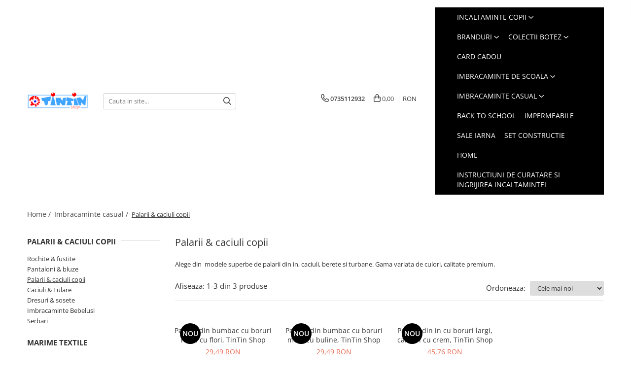

--- FILE ---
content_type: text/html; charset=UTF-8
request_url: https://www.tintin-shop.ro/palarii-caciuli
body_size: 28370
content:
<!DOCTYPE html>

<html lang="ro-ro">

	<head>
		<meta charset="UTF-8">

		<script src="https://gomagcdn.ro/themes/fashion/js/lazysizes.min.js?v=10191338-4.243" async=""></script>

		<script>
			function g_js(callbk){typeof callbk === 'function' ? window.addEventListener("DOMContentLoaded", callbk, false) : false;}
		</script>

					<link rel="icon" sizes="48x48" href="https://gomagcdn.ro/domains/tintin-shop.ro/files/favicon/favicon3722.jpg">
			<link rel="apple-touch-icon" sizes="180x180" href="https://gomagcdn.ro/domains/tintin-shop.ro/files/favicon/favicon3722.jpg">
		
		<style>
			/*body.loading{overflow:hidden;}
			body.loading #wrapper{opacity: 0;visibility: hidden;}
			body #wrapper{opacity: 1;visibility: visible;transition:all .1s ease-out;}*/

			.main-header .main-menu{min-height:43px;}
			.-g-hide{visibility:hidden;opacity:0;}

					</style>
					<link rel="preconnect" href="https://fonts.googleapis.com" >
					<link rel="preconnect" href="https://fonts.gstatic.com" crossorigin>
		
		<link rel="preconnect" href="https://gomagcdn.ro"><link rel="dns-prefetch" href="https://fonts.googleapis.com" /><link rel="dns-prefetch" href="https://fonts.gstatic.com" /><link rel="dns-prefetch" href="https://www.glami.ro" /><link rel="dns-prefetch" href="https://connect.facebook.net" /><link rel="dns-prefetch" href="https://www.facebook.com" /><link rel="dns-prefetch" href="https://www.googletagmanager.com" /><link rel="dns-prefetch" href="https://static.hotjar.com" />

					<link rel="preload" as="image" href="https://gomagcdn.ro/domains/tintin-shop.ro/files/product/large/palarie-din-bumbac-cu-boruri-medi-cu-buline-tintin-shop-copie-566-2753.jpg"   >
					<link rel="preload" as="image" href="https://gomagcdn.ro/domains/tintin-shop.ro/files/product/large/palarie-din-bumbac-cu-boruri-largi-cu-stelute-tintin-shop-copie-560-5308.jpg"   >
					<link rel="preload" as="style" href="https://fonts.googleapis.com/css2?family=Poppins:wght@200;300;400;500;600;700&display=swap" fetchpriority="high" onload="this.onload=null;this.rel='stylesheet'" crossorigin>
		
		<link rel="preload" href="https://gomagcdn.ro/themes/fashion/js/plugins.js?v=10191338-4.243" as="script">

		
					<link rel="preload" href="https://www.tintin-shop.ro/theme/default.js?v=41709280021" as="script">
				
		<link rel="preload" href="https://gomagcdn.ro/themes/fashion/js/dev.js?v=10191338-4.243" as="script">

					<noscript>
				<link rel="stylesheet" href="https://fonts.googleapis.com/css2?family=Poppins:wght@200;300;400;500;600;700&display=swap">
			</noscript>
		
					<link rel="stylesheet" href="https://gomagcdn.ro/themes/fashion/css/main-min-v2.css?v=10191338-4.243-1" data-values='{"blockScripts": "1"}'>
		
					<link rel="stylesheet" href="https://www.tintin-shop.ro/theme/default.css?v=41709280021">
		
						<link rel="stylesheet" href="https://gomagcdn.ro/themes/fashion/css/dev-style.css?v=10191338-4.243-1">
		
		
		
		<link rel="alternate" hreflang="x-default" href="https://www.tintin-shop.ro/palarii-caciuli">
									<!-- Google tag (gtag.js) -->
<script async src="https://www.googletagmanager.com/gtag/js?id=AW-599864519"></script>
<script>
  window.dataLayer = window.dataLayer || [];
  function gtag(){dataLayer.push(arguments);}
  gtag('js', new Date());

  gtag('config', 'AW-599864519');
</script>					
		<meta name="expires" content="never">
		<meta name="revisit-after" content="1 days">
					<meta name="author" content="Gomag">
				<title>Palarii & caciuli copii</title>


					<meta name="robots" content="index,follow" />
						
		<meta name="description" content="Palarii & caciuli copii">
		<meta class="viewport" name="viewport" content="width=device-width, initial-scale=1.0, user-scalable=no">
							<meta property="og:description" content="Palarii & caciuli copii"/>
							<meta property="og:image" content="https://www.tintin-shop.rohttps://gomagcdn.ro/domains/tintin/files/company/tintinshop-logo-simplu-02-3174446930.webp"/>
															<link rel="canonical" href="https://www.tintin-shop.ro/palarii-caciuli" />
			<meta property="og:url" content="https://www.tintin-shop.ro/palarii-caciuli"/>
						
		<meta name="distribution" content="Global">
		<meta name="owner" content="www.tintin-shop.ro">
		<meta name="publisher" content="www.tintin-shop.ro">
		<meta name="rating" content="General">
		<meta name="copyright" content="Copyright www.tintin-shop.ro 2026. All rights reserved">
		<link rel="search" href="https://www.tintin-shop.ro/opensearch.ro.xml" type="application/opensearchdescription+xml" title="Cautare"/>

		
							<script src="https://gomagcdn.ro/themes/fashion/js/jquery-2.1.4.min.js"></script>
			<script defer src="https://gomagcdn.ro/themes/fashion/js/jquery.autocomplete.js?v=20181023"></script>
			<script src="https://gomagcdn.ro/themes/fashion/js/gomag.config.js?v=10191338-4.243"></script>
			<script src="https://gomagcdn.ro/themes/fashion/js/gomag.js?v=10191338-4.243"></script>
		
													<!-- Glami piXel --><script>(function(f, a, s, h, i, o, n) {f['GlamiTrackerObject'] = i;
f[i]=f[i]||function(){(f[i].q=f[i].q||[]).push(arguments)};o=a.createElement(s),
n=a.getElementsByTagName(s)[0];o.async=1;o.src=h;n.parentNode.insertBefore(o,n)
})(window, document, 'script', '//www.glami.ro/js/compiled/pt.js', 'glami');

glami('create', '3B1959261777A14E3E1F200B506B6914', 'ro');
glami('track', 'PageView');</script><!-- End Glami piXel --><!-- Glami Category / Listing Tag -->
<script>
glami('track', 'ViewContent', {
content_type: 'category',
item_ids: ["566", "560", "548"], // currently viewed first 10 product IDs in the category. Use the same IDs as you use in the feed (ITEM_ID).
product_names: ["Palarie din bumbac cu boruri medi cu flori, TinTin Shop", "Palarie din bumbac cu boruri medi cu buline, TinTin Shop", "Palarie din in cu boruri largi, carouri cu crem, TinTin Shop"], // currently viewed first 10 product names. Use the same names as you use in the feed (PRODUCTNAME).
category_id: '27', // currently viewed category ID. Use the same category ID as you use in the feed (CATEGORY_ID)
category_text: 'Imbracaminte casual>Palarii & caciuli copii' // currently viewed category_text. Use the same category_text as you use in the feed (CATEGORYTEXT)
});
</script> 
<!-- END Glami Category / Listing Tag -->
<script>
	var items = [];
	
			items.push(
			{
				id		:'5480',
				name	:'Palarie din bumbac cu boruri medi cu flori, TinTin Shop',
				brand	:'TinTin Shop',
				category:'Palarii &amp; caciuli copii',
				price	:29.4900,
				google_business_vertical: 'retail'
			}
		);
			items.push(
			{
				id		:'2239',
				name	:'Palarie din bumbac cu boruri medi cu buline, TinTin Shop',
				brand	:'TinTin Shop',
				category:'Palarii &amp; caciuli copii',
				price	:29.4900,
				google_business_vertical: 'retail'
			}
		);
			items.push(
			{
				id		:'C548',
				name	:'Palarie din in cu boruri largi, carouri cu crem, TinTin Shop',
				brand	:'TinTin Shop',
				category:'Palarii &amp; caciuli copii',
				price	:45.7600,
				google_business_vertical: 'retail'
			}
		);
	
	gtag('event', 'view_item_list', {
					item_list_id: '27',
			item_list_name: 'Palarii &amp; caciuli copii',
				send_to	: 'AW-16646069601',
		value	: 0,
		items	: [items]
	});
</script><script>	
	$(document).ready(function(){
		
		$(document).on('click', $GomagConfig.cartSummaryItemRemoveButton, function() {
			var productId = $(this).attr("data-product");
			var productSku = $(this).attr("data-productsku");
			var productPrice = $(this).attr("data-productprice");
			var productQty = $(this).attr("data-qty");
			
			gtag('event', 'remove_from_cart', {
					send_to	: 'AW-16646069601',
					value	: parseFloat(productQty) * parseFloat(productPrice),
					items:[{
						id		: productSku,
						quantity: productQty,
						price	: productPrice		 
				}]
			})
			
		})
	
		$(document).on('click', $GomagConfig.checkoutItemRemoveButton, function() {
			
			var itemKey = $(this).attr('id').replace('__checkoutItemRemove','');
			var productId = $(this).data("product");
			var productSku = $(this).attr("productsku");
			var productPrice = $(this).attr("productprice");
			var productQty = $('#quantityToAdd_'+itemKey).val();
			
			gtag('event', 'remove_from_cart', {
				send_to	: 'AW-16646069601',
				value	: parseFloat(productQty) * parseFloat(productPrice),
				items	:[{
					id		: productSku,
					quantity: productQty,
					price	: productPrice
				}]
			})
			
		})
	});		
	
</script>
<!-- Global site tag (gtag.js) - Google Analytics -->
<script async src="https://www.googletagmanager.com/gtag/js?id=G-K0TPR21V2H"></script>
	<script>
 window.dataLayer = window.dataLayer || [];
  function gtag(){dataLayer.push(arguments);}
    var cookieValue = '';
  var name = 'g_c_consent' + "=";
  var decodedCookie = decodeURIComponent(document.cookie);
  var ca = decodedCookie.split(';');
  for(var i = 0; i <ca.length; i++) {
	var c = ca[i];
	while (c.charAt(0) == ' ') {
	  c = c.substring(1);
	}
	if (c.indexOf(name) == 0) {
	  cookieValue = c.substring(name.length, c.length);
	}
  }



if(cookieValue == ''){
	gtag('consent', 'default', {
	  'ad_storage': 'denied',
	  'ad_user_data': 'denied',
	  'ad_personalization': 'denied',
	  'analytics_storage': 'denied',
	  'personalization_storage': 'denied',
	  'functionality_storage': 'denied',
	  'security_storage': 'denied'
	});
	} else if(cookieValue != '-1'){


			gtag('consent', 'default', {
			'ad_storage': 'granted',
			'ad_user_data': 'granted',
			'ad_personalization': 'granted',
			'analytics_storage': 'granted',
			'personalization_storage': 'granted',
			'functionality_storage': 'granted',
			'security_storage': 'granted'
		});
	} else {
	 gtag('consent', 'default', {
		  'ad_storage': 'denied',
		  'ad_user_data': 'denied',
		  'ad_personalization': 'denied',
		  'analytics_storage': 'denied',
			'personalization_storage': 'denied',
			'functionality_storage': 'denied',
			'security_storage': 'denied'
		});

		 }
</script>
<script>

	
  gtag('js', new Date());

 
$.Gomag.bind('Cookie/Policy/Consent/Denied', function(){
	gtag('consent', 'update', {
		  'ad_storage': 'denied',
		  'ad_user_data': 'denied',
		  'ad_personalization': 'denied',
		  'analytics_storage': 'denied',
			'personalization_storage': 'denied',
			'functionality_storage': 'denied',
			'security_storage': 'denied'
		});
		})
$.Gomag.bind('Cookie/Policy/Consent/Granted', function(){
	gtag('consent', 'update', {
		  'ad_storage': 'granted',
		  'ad_user_data': 'granted',
		  'ad_personalization': 'granted',
		  'analytics_storage': 'granted',
			'personalization_storage': 'granted',
			'functionality_storage': 'granted',
			'security_storage': 'granted'
		});
		})
  gtag('config', 'G-K0TPR21V2H', {allow_enhanced_conversions: true });
</script>
<script>
	function gaBuildProductVariant(product)
	{
		let _return = '';
		if(product.version != undefined)
		{
			$.each(product.version, function(i, a){
				_return += (_return == '' ? '' : ', ')+a.value;
			})
		}
		return _return;
	}

</script>
<script>
	$.Gomag.bind('Product/Add/To/Cart/After/Listing', function gaProductAddToCartLV4(event, data) {
		if(data.product !== undefined) {
			var gaProduct = false;
			if(typeof(gaProducts) != 'undefined' && gaProducts[data.product.id] != undefined)
			{
				gaProduct = gaProducts[data.product.id];

			}

			if(gaProduct == false)
			{
				gaProduct = {};
				gaProduct.item_id = data.product.id;
				gaProduct.currency = data.product.currency ? (String(data.product.currency).toLowerCase() == 'lei' ? 'RON' : data.product.currency) : 'RON';
				gaProduct.item_name =  data.product.sku ;
				gaProduct.item_variant= gaBuildProductVariant(data.product);
				gaProduct.item_brand = data.product.brand;
				gaProduct.item_category = data.product.category;

			}

			gaProduct.price = parseFloat(data.product.price).toFixed(2);
			gaProduct.quantity = data.product.productQuantity;
			gtag("event", "add_to_cart", {
				currency: gaProduct.currency,
				value: parseFloat(gaProduct.price) * parseFloat(gaProduct.quantity),
				items: [
					gaProduct
				]
			});

		}
	})
	$.Gomag.bind('Product/Add/To/Cart/After/Details', function gaProductAddToCartDV4(event, data){

		if(data.product !== undefined){

			var gaProduct = false;
			if(
				typeof(gaProducts) != 'undefined'
				&&
				gaProducts[data.product.id] != undefined
			)
			{
				var gaProduct = gaProducts[data.product.id];
			}

			if(gaProduct == false)
			{
				gaProduct = {};
				gaProduct.item_id = data.product.id;
				gaProduct.currency = data.product.currency ? (String(data.product.currency).toLowerCase() == 'lei' ? 'RON' : data.product.currency) : 'RON';
				gaProduct.item_name =  data.product.sku ;
				gaProduct.item_variant= gaBuildProductVariant(data.product);
				gaProduct.item_brand = data.product.brand;
				gaProduct.item_category = data.product.category;

			}

			gaProduct.price = parseFloat(data.product.price).toFixed(2);
			gaProduct.quantity = data.product.productQuantity;


			gtag("event", "add_to_cart", {
			  currency: gaProduct.currency,
			  value: parseFloat(gaProduct.price) * parseFloat(gaProduct.quantity),
			  items: [
				gaProduct
			  ]
			});
        }

	})
	 $.Gomag.bind('Product/Remove/From/Cart', function gaProductRemovedFromCartV4(event, data){
		var envData = $.Gomag.getEnvData();
		var products = envData.products;

		if(data.data.product !== undefined && products[data.data.product] !== undefined){


			var dataProduct = products[data.data.product];


			gaProduct = {};
			gaProduct.item_id = dataProduct.id;

			gaProduct.item_name =   dataProduct.sku ;
			gaProduct.currency = dataProduct.currency ? (String(dataProduct.currency).toLowerCase() == 'lei' ? 'RON' : dataProduct.currency) : 'RON';
			gaProduct.item_category = dataProduct.category;
			gaProduct.item_brand = dataProduct.brand;
			gaProduct.price = parseFloat(dataProduct.price).toFixed(2);
			gaProduct.quantity = data.data.quantity;
			gaProduct.item_variant= gaBuildProductVariant(dataProduct);
			gtag("event", "remove_from_cart", {
			  currency: gaProduct.currency,
			  value: parseFloat(gaProduct.price) * parseFloat(gaProduct.quantity),
			  items: [
				gaProduct
			  ]
			});
        }

	});

	 $.Gomag.bind('Cart/Quantity/Update', function gaCartQuantityUpdateV4(event, data){
		var envData = $.Gomag.getEnvData();
		var products = envData.products;
		if(!data.data.finalQuantity || !data.data.initialQuantity)
		{
			return false;
		}
		var dataProduct = products[data.data.product];
		if(dataProduct == undefined)
		{
			return false;
		}

		gaProduct = {};
		gaProduct.item_id = dataProduct.id;
		gaProduct.currency = dataProduct.currency ? (String(dataProduct.currency).toLowerCase() == 'lei' ? 'RON' : dataProduct.currency) : 'RON';
		gaProduct.item_name =  dataProduct.sku ;

		gaProduct.item_category = dataProduct.category;
		gaProduct.item_brand = dataProduct.brand;
		gaProduct.price = parseFloat(dataProduct.price).toFixed(2);
		gaProduct.item_variant= gaBuildProductVariant(dataProduct);
		if(parseFloat(data.data.initialQuantity) < parseFloat(data.data.finalQuantity))
		{
			var quantity = parseFloat(data.data.finalQuantity) - parseFloat(data.data.initialQuantity);
			gaProduct.quantity = quantity;

			gtag("event", "add_to_cart", {
			  currency: gaProduct.currency,
			  value: parseFloat(gaProduct.price) * parseFloat(gaProduct.quantity),
			  items: [
				gaProduct
			  ]
			});
		}
		else if(parseFloat(data.data.initialQuantity) > parseFloat(data.data.finalQuantity))
		{
			var quantity = parseFloat(data.data.initialQuantity) - parseFloat(data.data.finalQuantity);
			gaProduct.quantity = quantity;
			gtag("event", "remove_from_cart", {
			  currency: gaProduct.currency,
			  value: parseFloat(gaProduct.price) * parseFloat(gaProduct.quantity),
			  items: [
				gaProduct
			  ]
			});
		}

	});

</script>
<script>
        (function(d, s, i) {
            var f = d.getElementsByTagName(s)[0], j = d.createElement(s);
            j.async = true;
            j.src = "https://t.themarketer.com/t/j/" + i;
            f.parentNode.insertBefore(j, f);
        })(document, "script", "S8Z14WIC");
    </script><!-- Google Tag Manager -->
    <script>(function(w,d,s,l,i){w[l]=w[l]||[];w[l].push({'gtm.start':
    new Date().getTime(),event:'gtm.js'});var f=d.getElementsByTagName(s)[0],
    j=d.createElement(s),dl=l!='dataLayer'?'&l='+l:'';j.async=true;j.src=
    'https://www.googletagmanager.com/gtm.js?id='+i+dl;f.parentNode.insertBefore(j,f);
    })(window,document,'script','dataLayer','GTM-PQMMVNQ');</script>
    <!-- End Google Tag Manager --><script>
window.dataLayer = window.dataLayer || [];
window.gtag = window.gtag || function(){dataLayer.push(arguments);}
</script><script>
function gmsc(name, value)
{
	if(value != undefined && value)
	{
		var expires = new Date();
		expires.setTime(expires.getTime() + parseInt(3600*24*1000*90));
		document.cookie = encodeURIComponent(name) + "=" + encodeURIComponent(value) + '; expires='+ expires.toUTCString() + "; path=/";
	}
}
let gmqs = window.location.search;
let gmup = new URLSearchParams(gmqs);
gmsc('g_sc', gmup.get('shop_campaign'));
gmsc('shop_utm_campaign', gmup.get('utm_campaign'));
gmsc('shop_utm_medium', gmup.get('utm_medium'));
gmsc('shop_utm_source', gmup.get('utm_source'));
</script><!-- Facebook Pixel Code -->
				<script>
				!function(f,b,e,v,n,t,s){if(f.fbq)return;n=f.fbq=function(){n.callMethod?
				n.callMethod.apply(n,arguments):n.queue.push(arguments)};if(!f._fbq)f._fbq=n;
				n.push=n;n.loaded=!0;n.version="2.0";n.queue=[];t=b.createElement(e);t.async=!0;
				t.src=v;s=b.getElementsByTagName(e)[0];s.parentNode.insertBefore(t,s)}(window,
				document,"script","//connect.facebook.net/en_US/fbevents.js");

				fbq("init", "757179168336478");
				fbq("track", "PageView");</script>
				<!-- End Facebook Pixel Code -->
				<script>
				$.Gomag.bind('User/Ajax/Data/Loaded', function(event, data){
					if(data != undefined && data.data != undefined)
					{
						var eventData = data.data;
						if(eventData.facebookUserData != undefined)
						{
							$('body').append(eventData.facebookUserData);
						}
					}
				})
				</script>
				<meta name="facebook-domain-verification" content="mwnliufqktxglpb3nn4f5p8e04gzgy" /><script>
	$.Gomag.bind('Product/Add/To/Cart/After/Listing', function(event, data){
		if(data.product !== undefined){
			gtag('event', 'add_to_cart', {
				send_to	: 'AW-16646069601',
				value	: parseFloat(data.product.productQuantity) * parseFloat(data.product.price),
				items	:[{
					id		: data.product.sku,
					name	: data.product.name,
					brand	: data.product.brand,
					category: data.product.category,
					quantity: data.product.productQuantity,
					price	: data.product.price
				 
			}]
		   })
        }
	})
	$.Gomag.bind('Product/Add/To/Cart/After/Details', function(event, data){
		
		if(data.product !== undefined){
			gtag('event', 'add_to_cart', {
				send_to: 'AW-16646069601',
				value: parseFloat(data.product.productQuantity) * parseFloat(data.product.price),
				items: [{
					id: data.product.sku,
					name		: data.product.name,
					brand		: data.product.brand,
					category	: data.product.category,
					quantity	: data.product.productQuantity,
					price		: data.product.price
				}]	
			})
		}
	})
   
</script><!-- Hotjar Tracking Code for https://www.tintin-shop.ro/ -->
<script>
    (function(h,o,t,j,a,r){
        h.hj=h.hj||function(){(h.hj.q=h.hj.q||[]).push(arguments)};
        h._hjSettings={hjid:2280405,hjsv:6};
        a=o.getElementsByTagName('head')[0];
        r=o.createElement('script');r.async=1;
        r.src=t+h._hjSettings.hjid+j+h._hjSettings.hjsv;
        a.appendChild(r);
    })(window,document,'https://static.hotjar.com/c/hotjar-','.js?sv=');
</script> <meta name="google-site-verification" content="5zCYtHWQrMaesA4aFTWDjweBE12XTp8S4jtBiMBd1OY" /> <meta name="p:domain_verify" content="87ac6361701bf3bf508016f285c7c207"/>					
		
	</head>

	<body class="" style="">

		<script >
			function _addCss(url, attribute, value, loaded){
				var _s = document.createElement('link');
				_s.rel = 'stylesheet';
				_s.href = url;
				_s.type = 'text/css';
				if(attribute)
				{
					_s.setAttribute(attribute, value)
				}
				if(loaded){
					_s.onload = function(){
						var dom = document.getElementsByTagName('body')[0];
						//dom.classList.remove('loading');
					}
				}
				var _st = document.getElementsByTagName('link')[0];
				_st.parentNode.insertBefore(_s, _st);
			}
			//_addCss('https://fonts.googleapis.com/css2?family=Open+Sans:ital,wght@0,300;0,400;0,600;0,700;1,300;1,400&display=swap');
			_addCss('https://gomagcdn.ro/themes/_fonts/Open-Sans.css');

		</script>
		<script>
				/*setTimeout(
				  function()
				  {
				   document.getElementsByTagName('body')[0].classList.remove('loading');
				  }, 1000);*/
		</script>
							
					<div id="fb-root"></div>
						<script >
			window.fbAsyncInit = function() {
			FB.init({
			appId : '1928178960658304',
			autoLogAppEvents : true,
			xfbml : true,
			version : 'v12.0'
			});
			};
			</script>
			<script async defer crossorigin="anonymous" src="https://connect.facebook.net/ro_RO/sdk.js"></script>
					
		<div id="wrapper">
			<!-- BLOCK:3902e1c4ee0f2372aa744a6da65ded61 start -->
<div id="_cartSummary" class="hide"></div>

<script >
	$(document).ready(function() {

		$(document).on('keypress', '.-g-input-loader', function(){
			$(this).addClass('-g-input-loading');
		})

		$.Gomag.bind('Product/Add/To/Cart/After', function(eventResponse, properties)
		{
									var data = JSON.parse(properties.data);
			$('.q-cart').html(data.quantity);
			if(parseFloat(data.quantity) > 0)
			{
				$('.q-cart').removeClass('hide');
			}
			else
			{
				$('.q-cart').addClass('hide');
			}
			$('.cartPrice').html(data.subtotal + ' ' + data.currency);
			$('.cartProductCount').html(data.quantity);


		})
		$('#_cartSummary').on('updateCart', function(event, cart) {
			var t = $(this);

			$.get('https://www.tintin-shop.ro/cart-update', {
				cart: cart
			}, function(data) {

				$('.q-cart').html(data.quantity);
				if(parseFloat(data.quantity) > 0)
				{
					$('.q-cart').removeClass('hide');
				}
				else
				{
					$('.q-cart').addClass('hide');
				}
				$('.cartPrice').html(data.subtotal + ' ' + data.currency);
				$('.cartProductCount').html(data.quantity);
			}, 'json');
			window.ga = window.ga || function() {
				(ga.q = ga.q || []).push(arguments)
			};
			ga('send', 'event', 'Buton', 'Click', 'Adauga_Cos');
		});

		if(window.gtag_report_conversion) {
			$(document).on("click", 'li.phone-m', function() {
				var phoneNo = $('li.phone-m').children( "a").attr('href');
				gtag_report_conversion(phoneNo);
			});

		}

	});
</script>



<header class="main-header container-bg clearfix" data-block="headerBlock">
	<div class="discount-tape container-h full -g-hide" id="_gomagHellobar"></div>

		
	<div class="top-head-bg container-h full">

		<div class="top-head container-h">
			<div class="row">
				<div class="col-sm-2 col-xs-12 logo-h">
					
	<a href="https://www.tintin-shop.ro" id="logo" data-pageId="2">
		<img src="https://gomagcdn.ro/domains/tintin/files/company/tintinshop-logo-simplu-02-3174446930.webp" fetchpriority="high" class="img-responsive" alt="www.tintin-shop.ro" title="www.tintin-shop.ro" width="200" height="50" style="width:auto;">
	</a>
				</div>
				<div class="col-sm-4 col-xs-7 main search-form-box">
					
<form name="search-form" class="search-form" action="https://www.tintin-shop.ro/produse" id="_searchFormMainHeader">

	<input id="_autocompleteSearchMainHeader" name="c" class="input-placeholder -g-input-loader" type="text" placeholder="Cauta in site..." aria-label="Search"  value="">
	<button id="_doSearch" class="search-button" aria-hidden="true">
		<i class="fa fa-search" aria-hidden="true"></i>
	</button>

				<script >
			$(document).ready(function() {

				$('#_autocompleteSearchMainHeader').autocomplete({
					serviceUrl: 'https://www.tintin-shop.ro/autocomplete',
					minChars: 2,
					deferRequestBy: 700,
					appendTo: '#_searchFormMainHeader',
					width: parseInt($('#_doSearch').offset().left) - parseInt($('#_autocompleteSearchMainHeader').offset().left),
					formatResult: function(suggestion, currentValue) {
						return suggestion.value;
					},
					onSelect: function(suggestion) {
						$(this).val(suggestion.data);
					},
					onSearchComplete: function(suggestion) {
						$(this).removeClass('-g-input-loading');
					}
				});
				$(document).on('click', '#_doSearch', function(e){
					e.preventDefault();
					if($('#_autocompleteSearchMainHeader').val() != '')
					{
						$('#_searchFormMainHeader').submit();
					}
				})
			});
		</script>
	

</form>
				</div>
				<div class="col-xs-5 acount-section">
					
<ul>
	<li class="search-m hide">
		<a href="#" class="-g-no-url" aria-label="Cauta in site..." data-pageId="">
			<i class="fa fa-search search-open" aria-hidden="true"></i>
			<i style="display:none" class="fa fa-times search-close" aria-hidden="true"></i>
		</a>
	</li>
	<li class="-g-user-icon -g-user-icon-empty">
			
	</li>
	
				<li class="contact-header">
			<a href="tel:0735112932" aria-label="Contacteaza-ne" data-pageId="3">
				<i class="fa fa-phone" aria-hidden="true"></i>
								<span>0735112932</span>
			</a>
		</li>
			<li class="wishlist-header hide">
		<a href="https://www.tintin-shop.ro/wishlist" aria-label="Wishlist" data-pageId="28">
			<span class="-g-wishlist-product-count -g-hide"></span>
			<i class="fa fa-heart-o" aria-hidden="true"></i>
			<span class="">Favorite</span>
		</a>
	</li>
	<li class="cart-header-btn cart">
		<a class="cart-drop _showCartHeader" href="https://www.tintin-shop.ro/cos-de-cumparaturi" aria-label="Cos de cumparaturi">
			<span class="q-cart hide">0</span>
			<i class="fa fa-shopping-bag" aria-hidden="true"></i>
			<span class="count cartPrice">0,00
				
			</span>
		</a>
					<div class="cart-dd  _cartShow cart-closed"></div>
			</li>

			<li class="international-header">
			<span class="flag-select">
				<span class="_currencyDisplay -g-currency-display">RON</span>			</span>
			<ul class="flag-drop">
												<li class="currency-header">
				<span class="international-title">Moneda</span>
					<ul class="international-holder">
													<li>
								<a class="text-default currencyList" data-id="4" data-lang="EUR" href="https://www.tintin-shop.ro/palarii-caciuli?sc=4" aria-label="Moneda EUR">EUR</a>
							</li>
													<li>
								<a class="text-default currencyList" data-id="5" data-lang="RON" href="https://www.tintin-shop.ro/palarii-caciuli?sc=5" aria-label="Moneda RON">RON</a>
							</li>
											</ul>
				</li>
							</ul>
		</li>
	</ul>

	<script>
		$(document).ready(function() {
			//Cart
							$('.cart').mouseenter(function() {
					$.Gomag.showCartSummary('div._cartShow');
				}).mouseleave(function() {
					$.Gomag.hideCartSummary('div._cartShow');
					$('div._cartShow').removeClass('cart-open');
				});
						$(document).on('click', '.dropdown-toggle', function() {
				window.location = $(this).attr('href');
			})
		})
	</script>

				</div>
				<div class="col-xs-5 navigation-holder">
					
<div id="navigation">
	<nav id="main-menu" class="main-menu container-h full clearfix">
		<a href="#" class="menu-trg -g-no-url" title="Produse">
			<span>&nbsp;</span>
		</a>
		
<div class="container-h nav-menu-hh clearfix">

	<!-- BASE MENU -->
	<ul class="
			nav-menu base-menu container-h
			
			
		">

		

			
		<li class="menu-drop __GomagMM ">
							<a
					href="https://www.tintin-shop.ro/incaltaminte-copii"
					class="  "
					rel="  "
					
					title="Incaltaminte copii"
					data-Gomag=''
					data-block-name="mainMenuD0"
					data-pageId= "80"
					data-block="mainMenuD">
											<span class="list">Incaltaminte copii</span>
						<i class="fa fa-angle-down"></i>
				</a>

									<div class="menu-dd">
										<ul class="drop-list clearfix w100">
																																						<li class="fl">
										<div class="col">
											<p class="title">
												<a
												href="https://www.tintin-shop.ro/incaltaminte-primii-pasi"
												class="title    "
												rel="  "
												
												title="Incaltaminte primii pasi"
												data-Gomag=''
												data-block-name="mainMenuD1"
												data-block="mainMenuD"
												data-pageId= "80"
												>
																										Incaltaminte primii pasi
												</a>
											</p>
																																															<a
														href="https://www.tintin-shop.ro/pantofi-minimalisti-eleganti"
														rel="  "
														
														title="Pantofi primii pași"
														class="    "
														data-Gomag=''
														data-block-name="mainMenuD2"
														data-block="mainMenuD"
														data-pageId=""
													>
																												<i class="fa fa-angle-right"></i>
														<span>Pantofi primii pași</span>
													</a>
																									<a
														href="https://www.tintin-shop.ro/ghete-cizme-primii-pasi"
														rel="  "
														
														title="Ghete & Cizme Primii Pasi"
														class="    "
														data-Gomag=''
														data-block-name="mainMenuD2"
														data-block="mainMenuD"
														data-pageId=""
													>
																												<i class="fa fa-angle-right"></i>
														<span>Ghete &amp; Cizme Primii Pasi</span>
													</a>
																							
										</div>
									</li>
																																<li class="fl">
										<div class="col">
											<p class="title">
												<a
												href="https://www.tintin-shop.ro/sandale-minimaliste"
												class="title    "
												rel="  "
												
												title="Sandale primii pasi"
												data-Gomag=''
												data-block-name="mainMenuD1"
												data-block="mainMenuD"
												data-pageId= "80"
												>
																										Sandale primii pasi
												</a>
											</p>
																						
										</div>
									</li>
																																<li class="fl">
										<div class="col">
											<p class="title">
												<a
												href="https://www.tintin-shop.ro/accesorii"
												class="title    "
												rel="  "
												
												title="Accesorii"
												data-Gomag=''
												data-block-name="mainMenuD1"
												data-block="mainMenuD"
												data-pageId= "80"
												>
																										Accesorii
												</a>
											</p>
																						
										</div>
									</li>
																																<li class="fl">
										<div class="col">
											<p class="title">
												<a
												href="https://www.tintin-shop.ro/cizme-ploaie"
												class="title    "
												rel="  "
												
												title="Cizme ploaie"
												data-Gomag=''
												data-block-name="mainMenuD1"
												data-block="mainMenuD"
												data-pageId= "80"
												>
																										Cizme ploaie
												</a>
											</p>
																						
										</div>
									</li>
																																<li class="fl">
										<div class="col">
											<p class="title">
												<a
												href="https://www.tintin-shop.ro/incaltaminte-interior"
												class="title    "
												rel="  "
												
												title="Incaltaminte Interior"
												data-Gomag=''
												data-block-name="mainMenuD1"
												data-block="mainMenuD"
												data-pageId= "80"
												>
																										Incaltaminte Interior
												</a>
											</p>
																						
										</div>
									</li>
																																<li class="fl">
										<div class="col">
											<p class="title">
												<a
												href="https://www.tintin-shop.ro/incaltaminte-supinata"
												class="title    "
												rel="  "
												
												title="Incaltaminte supinata"
												data-Gomag=''
												data-block-name="mainMenuD1"
												data-block="mainMenuD"
												data-pageId= "80"
												>
																										Incaltaminte supinata
												</a>
											</p>
																						
										</div>
									</li>
																																<li class="fl">
										<div class="col">
											<p class="title">
												<a
												href="https://www.tintin-shop.ro/school-colection"
												class="title    "
												rel="  "
												
												title="School Colection"
												data-Gomag=''
												data-block-name="mainMenuD1"
												data-block="mainMenuD"
												data-pageId= "80"
												>
																										School Colection
												</a>
											</p>
																						
										</div>
									</li>
																																<li class="fl">
										<div class="col">
											<p class="title">
												<a
												href="https://www.tintin-shop.ro/tenisi-copii"
												class="title    "
												rel="  "
												
												title="Tenisi"
												data-Gomag=''
												data-block-name="mainMenuD1"
												data-block="mainMenuD"
												data-pageId= "80"
												>
																										Tenisi
												</a>
											</p>
																						
										</div>
									</li>
																													</ul>
																	</div>
									
		</li>
		
		<li class="menu-drop __GomagMM ">
							<a
					href="https://www.tintin-shop.ro/branduri"
					class="  "
					rel="  "
					
					title="Branduri"
					data-Gomag=''
					data-block-name="mainMenuD0"
					data-pageId= "80"
					data-block="mainMenuD">
											<span class="list">Branduri</span>
						<i class="fa fa-angle-down"></i>
				</a>

									<div class="menu-dd">
										<ul class="drop-list clearfix w100">
																																						<li class="fl">
										<div class="col">
											<p class="title">
												<a
												href="https://www.tintin-shop.ro/agatha-ruiz-de-la-prada-132"
												class="title    "
												rel="  "
												
												title="Agatha Ruiz de la Prada"
												data-Gomag=''
												data-block-name="mainMenuD1"
												data-block="mainMenuD"
												data-pageId= "80"
												>
																										Agatha Ruiz de la Prada
												</a>
											</p>
																						
										</div>
									</li>
																																<li class="fl">
										<div class="col">
											<p class="title">
												<a
												href="https://www.tintin-shop.ro/agbo-119"
												class="title    "
												rel="  "
												
												title="Agbo"
												data-Gomag=''
												data-block-name="mainMenuD1"
												data-block="mainMenuD"
												data-pageId= "80"
												>
																										Agbo
												</a>
											</p>
																						
										</div>
									</li>
																																<li class="fl">
										<div class="col">
											<p class="title">
												<a
												href="https://www.tintin-shop.ro/biomecanics"
												class="title    "
												rel="  "
												
												title="Biomecanics"
												data-Gomag=''
												data-block-name="mainMenuD1"
												data-block="mainMenuD"
												data-pageId= "80"
												>
																										Biomecanics
												</a>
											</p>
																																															<a
														href="https://www.tintin-shop.ro/canvas"
														rel="  "
														
														title="Canvas BIOMECANICS"
														class="    "
														data-Gomag=''
														data-block-name="mainMenuD2"
														data-block="mainMenuD"
														data-pageId=""
													>
																												<i class="fa fa-angle-right"></i>
														<span>Canvas BIOMECANICS</span>
													</a>
																									<a
														href="https://www.tintin-shop.ro/home"
														rel="  "
														
														title="Home"
														class="    "
														data-Gomag=''
														data-block-name="mainMenuD2"
														data-block="mainMenuD"
														data-pageId=""
													>
																												<i class="fa fa-angle-right"></i>
														<span>Home</span>
													</a>
																							
										</div>
									</li>
																																<li class="fl">
										<div class="col">
											<p class="title">
												<a
												href="https://www.tintin-shop.ro/bogs-footware"
												class="title    "
												rel="  "
												
												title="Bogs Footware"
												data-Gomag=''
												data-block-name="mainMenuD1"
												data-block="mainMenuD"
												data-pageId= "80"
												>
																										Bogs Footware
												</a>
											</p>
																						
										</div>
									</li>
																																<li class="fl">
										<div class="col">
											<p class="title">
												<a
												href="https://www.tintin-shop.ro/dd-step"
												class="title    "
												rel="  "
												
												title="DD Step"
												data-Gomag=''
												data-block-name="mainMenuD1"
												data-block="mainMenuD"
												data-pageId= "80"
												>
																										DD Step
												</a>
											</p>
																						
										</div>
									</li>
																																<li class="fl">
										<div class="col">
											<p class="title">
												<a
												href="https://www.tintin-shop.ro/dodo-shoes"
												class="title    "
												rel="  "
												
												title="Dodo Shoes"
												data-Gomag=''
												data-block-name="mainMenuD1"
												data-block="mainMenuD"
												data-pageId= "80"
												>
																										Dodo Shoes
												</a>
											</p>
																						
										</div>
									</li>
																																<li class="fl">
										<div class="col">
											<p class="title">
												<a
												href="https://www.tintin-shop.ro/froddo-c"
												class="title    "
												rel="  "
												
												title="Froddo"
												data-Gomag=''
												data-block-name="mainMenuD1"
												data-block="mainMenuD"
												data-pageId= "80"
												>
																										Froddo
												</a>
											</p>
																						
										</div>
									</li>
																																<li class="fl">
										<div class="col">
											<p class="title">
												<a
												href="https://www.tintin-shop.ro/geox"
												class="title    "
												rel="  "
												
												title="Geox"
												data-Gomag=''
												data-block-name="mainMenuD1"
												data-block="mainMenuD"
												data-pageId= "80"
												>
																										Geox
												</a>
											</p>
																						
										</div>
									</li>
																																<li class="fl">
										<div class="col">
											<p class="title">
												<a
												href="https://www.tintin-shop.ro/macco"
												class="title    "
												rel="  "
												
												title="Macco"
												data-Gomag=''
												data-block-name="mainMenuD1"
												data-block="mainMenuD"
												data-pageId= "80"
												>
																										Macco
												</a>
											</p>
																						
										</div>
									</li>
																																<li class="fl">
										<div class="col">
											<p class="title">
												<a
												href="https://www.tintin-shop.ro/tintin-shop"
												class="title    "
												rel="  "
												
												title="TinTin Shop"
												data-Gomag=''
												data-block-name="mainMenuD1"
												data-block="mainMenuD"
												data-pageId= "80"
												>
																										TinTin Shop
												</a>
											</p>
																						
										</div>
									</li>
																																<li class="fl">
										<div class="col">
											<p class="title">
												<a
												href="https://www.tintin-shop.ro/victoria"
												class="title    "
												rel="  "
												
												title="Victoria"
												data-Gomag=''
												data-block-name="mainMenuD1"
												data-block="mainMenuD"
												data-pageId= "80"
												>
																										Victoria
												</a>
											</p>
																						
										</div>
									</li>
																													</ul>
																	</div>
									
		</li>
		
		<li class="menu-drop __GomagMM ">
							<a
					href="https://www.tintin-shop.ro/colectii-botez"
					class="  "
					rel="  "
					
					title="Colectii botez"
					data-Gomag=''
					data-block-name="mainMenuD0"
					data-pageId= "80"
					data-block="mainMenuD">
											<span class="list">Colectii botez</span>
						<i class="fa fa-angle-down"></i>
				</a>

									<div class="menu-dd">
										<ul class="drop-list clearfix w100">
																																						<li class="fl">
										<div class="col">
											<p class="title">
												<a
												href="https://www.tintin-shop.ro/trusouri-botez"
												class="title    "
												rel="  "
												
												title="Trusouri botez"
												data-Gomag=''
												data-block-name="mainMenuD1"
												data-block="mainMenuD"
												data-pageId= "80"
												>
																										Trusouri botez
												</a>
											</p>
																						
										</div>
									</li>
																																<li class="fl">
										<div class="col">
											<p class="title">
												<a
												href="https://www.tintin-shop.ro/lumanari-botez"
												class="title    "
												rel="  "
												
												title="Lumanari botez"
												data-Gomag=''
												data-block-name="mainMenuD1"
												data-block="mainMenuD"
												data-pageId= "80"
												>
																										Lumanari botez
												</a>
											</p>
																						
										</div>
									</li>
																																<li class="fl">
										<div class="col">
											<p class="title">
												<a
												href="https://www.tintin-shop.ro/accesorii-botez"
												class="title    "
												rel="  "
												
												title="Accesorii Botez & Aniversari"
												data-Gomag=''
												data-block-name="mainMenuD1"
												data-block="mainMenuD"
												data-pageId= "80"
												>
																										Accesorii Botez &amp; Aniversari
												</a>
											</p>
																						
										</div>
									</li>
																																<li class="fl">
										<div class="col">
											<p class="title">
												<a
												href="https://www.tintin-shop.ro/costume-botez"
												class="title    "
												rel="  "
												
												title="Costume botez baieti"
												data-Gomag=''
												data-block-name="mainMenuD1"
												data-block="mainMenuD"
												data-pageId= "80"
												>
																										Costume botez baieti
												</a>
											</p>
																						
										</div>
									</li>
																																<li class="fl">
										<div class="col">
											<p class="title">
												<a
												href="https://www.tintin-shop.ro/ii-si-costume-populare"
												class="title    "
												rel="  "
												
												title="II si costume populare"
												data-Gomag=''
												data-block-name="mainMenuD1"
												data-block="mainMenuD"
												data-pageId= "80"
												>
																										II si costume populare
												</a>
											</p>
																						
										</div>
									</li>
																																<li class="fl">
										<div class="col">
											<p class="title">
												<a
												href="https://www.tintin-shop.ro/rochie-botez-fetite"
												class="title    "
												rel="  "
												
												title="Rochii botez fetite"
												data-Gomag=''
												data-block-name="mainMenuD1"
												data-block="mainMenuD"
												data-pageId= "80"
												>
																										Rochii botez fetite
												</a>
											</p>
																						
										</div>
									</li>
																													</ul>
																	</div>
									
		</li>
		
		<li class="menu-drop __GomagMM ">
								<a
						href="https://www.tintin-shop.ro/card-cadou"
						class="    "
						rel="  "
						
						title="Card cadou"
						data-Gomag=''
						data-block-name="mainMenuD0"  data-block="mainMenuD" data-pageId= "80">
												<span class="list">Card cadou</span>
					</a>
				
		</li>
		
		<li class="menu-drop __GomagMM ">
							<a
					href="https://www.tintin-shop.ro/back-to-school"
					class="  "
					rel="  "
					
					title="Imbracaminte de scoala"
					data-Gomag=''
					data-block-name="mainMenuD0"
					data-pageId= "80"
					data-block="mainMenuD">
											<span class="list">Imbracaminte de scoala</span>
						<i class="fa fa-angle-down"></i>
				</a>

									<div class="menu-dd">
										<ul class="drop-list clearfix w100">
																																						<li class="fl">
										<div class="col">
											<p class="title">
												<a
												href="https://www.tintin-shop.ro/accesorii-par"
												class="title    "
												rel="  "
												
												title="Accesorii Par"
												data-Gomag=''
												data-block-name="mainMenuD1"
												data-block="mainMenuD"
												data-pageId= "80"
												>
																										Accesorii Par
												</a>
											</p>
																						
										</div>
									</li>
																													</ul>
																	</div>
									
		</li>
		
		<li class="menu-drop __GomagMM ">
							<a
					href="https://www.tintin-shop.ro/imbracaminte-casual"
					class="  "
					rel="  "
					
					title="Imbracaminte casual"
					data-Gomag=''
					data-block-name="mainMenuD0"
					data-pageId= "80"
					data-block="mainMenuD">
											<span class="list">Imbracaminte casual</span>
						<i class="fa fa-angle-down"></i>
				</a>

									<div class="menu-dd">
										<ul class="drop-list clearfix w100">
																																						<li class="fl">
										<div class="col">
											<p class="title">
												<a
												href="https://www.tintin-shop.ro/rochite-fustite"
												class="title    "
												rel="  "
												
												title="Rochite & fustite"
												data-Gomag=''
												data-block-name="mainMenuD1"
												data-block="mainMenuD"
												data-pageId= "80"
												>
																										Rochite &amp; fustite
												</a>
											</p>
																						
										</div>
									</li>
																																<li class="fl">
										<div class="col">
											<p class="title">
												<a
												href="https://www.tintin-shop.ro/pantaloni-bluze"
												class="title    "
												rel="  "
												
												title="Pantaloni & bluze"
												data-Gomag=''
												data-block-name="mainMenuD1"
												data-block="mainMenuD"
												data-pageId= "80"
												>
																										Pantaloni &amp; bluze
												</a>
											</p>
																						
										</div>
									</li>
																																<li class="fl">
										<div class="col">
											<p class="title">
												<a
												href="https://www.tintin-shop.ro/palarii-caciuli"
												class="title  -g-active-menu  "
												rel="  "
												
												title="Palarii & caciuli copii"
												data-Gomag=''
												data-block-name="mainMenuD1"
												data-block="mainMenuD"
												data-pageId= "80"
												>
																										Palarii &amp; caciuli copii
												</a>
											</p>
																						
										</div>
									</li>
																																<li class="fl">
										<div class="col">
											<p class="title">
												<a
												href="https://www.tintin-shop.ro/caciuli-fulare"
												class="title    "
												rel="  "
												
												title="Caciuli & Fulare"
												data-Gomag=''
												data-block-name="mainMenuD1"
												data-block="mainMenuD"
												data-pageId= "80"
												>
																										Caciuli &amp; Fulare
												</a>
											</p>
																						
										</div>
									</li>
																																<li class="fl">
										<div class="col">
											<p class="title">
												<a
												href="https://www.tintin-shop.ro/dresuri-sosete"
												class="title    "
												rel="  "
												
												title="Dresuri & sosete"
												data-Gomag=''
												data-block-name="mainMenuD1"
												data-block="mainMenuD"
												data-pageId= "80"
												>
																										Dresuri &amp; sosete
												</a>
											</p>
																																															<a
														href="https://www.tintin-shop.ro/sosete-dresuri-merino"
														rel="  "
														
														title="Sosete & Dresuri Merino"
														class="    "
														data-Gomag=''
														data-block-name="mainMenuD2"
														data-block="mainMenuD"
														data-pageId=""
													>
																												<i class="fa fa-angle-right"></i>
														<span>Sosete &amp; Dresuri Merino</span>
													</a>
																							
										</div>
									</li>
																																<li class="fl">
										<div class="col">
											<p class="title">
												<a
												href="https://www.tintin-shop.ro/imbracaminte-bebelusi"
												class="title    "
												rel="  "
												
												title="Imbracaminte Bebelusi"
												data-Gomag=''
												data-block-name="mainMenuD1"
												data-block="mainMenuD"
												data-pageId= "80"
												>
																										Imbracaminte Bebelusi
												</a>
											</p>
																						
										</div>
									</li>
																																<li class="fl">
										<div class="col">
											<p class="title">
												<a
												href="https://www.tintin-shop.ro/serbari"
												class="title    "
												rel="  "
												
												title="Serbari"
												data-Gomag=''
												data-block-name="mainMenuD1"
												data-block="mainMenuD"
												data-pageId= "80"
												>
																										Serbari
												</a>
											</p>
																						
										</div>
									</li>
																													</ul>
																	</div>
									
		</li>
		
		<li class="menu-drop __GomagMM ">
								<a
						href="https://www.tintin-shop.ro/back-to-gradi"
						class="    "
						rel="  "
						
						title="Back to School"
						data-Gomag=''
						data-block-name="mainMenuD0"  data-block="mainMenuD" data-pageId= "80">
												<span class="list">Back to School</span>
					</a>
				
		</li>
		
		<li class="menu-drop __GomagMM ">
								<a
						href="https://www.tintin-shop.ro/impermeabile"
						class="    "
						rel="  "
						
						title="impermeabile"
						data-Gomag=''
						data-block-name="mainMenuD0"  data-block="mainMenuD" data-pageId= "80">
												<span class="list">impermeabile</span>
					</a>
				
		</li>
		
		<li class="menu-drop __GomagMM ">
								<a
						href="https://www.tintin-shop.ro/sale-iarna"
						class="    "
						rel="  "
						
						title="SALE IARNA"
						data-Gomag=''
						data-block-name="mainMenuD0"  data-block="mainMenuD" data-pageId= "80">
												<span class="list">SALE IARNA</span>
					</a>
				
		</li>
		
		<li class="menu-drop __GomagMM ">
								<a
						href="https://www.tintin-shop.ro/set-constructie"
						class="    "
						rel="  "
						
						title="Set constructie"
						data-Gomag=''
						data-block-name="mainMenuD0"  data-block="mainMenuD" data-pageId= "80">
												<span class="list">Set constructie</span>
					</a>
				
		</li>
						
		

	
		<li class="menu-drop __GomagSM   ">

			<a
				href="https://www.tintin-shop.ro/"
				rel="  "
				
				title="Home"
				data-Gomag=''
				data-block="mainMenuD"
				data-pageId= "2"
				class=" "
			>
								Home
							</a>
					</li>
	
		<li class="menu-drop __GomagSM   ">

			<a
				href="https://www.tintin-shop.ro/instructiuni-curatare"
				rel="  "
				
				title="Instructiuni de curatare si ingrijirea incaltamintei"
				data-Gomag=''
				data-block="mainMenuD"
				data-pageId= "184"
				class=" "
			>
								Instructiuni de curatare si ingrijirea incaltamintei
							</a>
					</li>
	
		
	</ul> <!-- end of BASE MENU -->

</div>		<ul class="mobile-icon fr">

							<li class="phone-m">
					<a href="tel:0735112932" title="Contacteaza-ne">
												<i class="fa fa-phone" aria-hidden="true"></i>
					</a>
				</li>
									<li class="user-m -g-user-icon -g-user-icon-empty">
			</li>
			<li class="wishlist-header-m hide">
				<a href="https://www.tintin-shop.ro/wishlist">
					<span class="-g-wishlist-product-count"></span>
					<i class="fa fa-heart-o" aria-hidden="true"></i>

				</a>
			</li>
			<li class="cart-m">
				<a href="https://www.tintin-shop.ro/cos-de-cumparaturi">
					<span class="q-cart hide">0</span>
					<i class="fa fa-shopping-bag" aria-hidden="true"></i>
				</a>
			</li>
			<li class="search-m">
				<a href="#" class="-g-no-url" aria-label="Cauta in site...">
					<i class="fa fa-search search-open" aria-hidden="true"></i>
					<i style="display:none" class="fa fa-times search-close" aria-hidden="true"></i>
				</a>
			</li>
						<li class="international-header">
				<span class="flag-select">
					<span class="_currencyDisplay -g-currency-display">RON</span>				</span>
				<ul class="flag-drop">
															<li class="currency-header">
					<span class="international-title">Moneda</span>
						<ul class="international-holder">
															<li>
									<a class="text-default currencyList" data-id="4" data-lang="EUR" href="https://www.tintin-shop.ro/palarii-caciuli?sc=4">EUR</a>
								</li>
															<li>
									<a class="text-default currencyList" data-id="5" data-lang="RON" href="https://www.tintin-shop.ro/palarii-caciuli?sc=5">RON</a>
								</li>
													</ul>
					</li>
									</ul>
			</li>
				</ul>
	</nav>
	<!-- end main-nav -->

	<div style="display:none" class="search-form-box search-toggle">
		<form name="search-form" class="search-form" action="https://www.tintin-shop.ro/produse" id="_searchFormMobileToggle">
			<input id="_autocompleteSearchMobileToggle" name="c" class="input-placeholder -g-input-loader" type="text" autofocus="autofocus" value="" placeholder="Cauta in site..." aria-label="Search">
			<button id="_doSearchMobile" class="search-button" aria-hidden="true">
				<i class="fa fa-search" aria-hidden="true"></i>
			</button>

										<script >
					$(document).ready(function() {
						$('#_autocompleteSearchMobileToggle').autocomplete({
							serviceUrl: 'https://www.tintin-shop.ro/autocomplete',
							minChars: 2,
							deferRequestBy: 700,
							appendTo: '#_searchFormMobileToggle',
							width: parseInt($('#_doSearchMobile').offset().left) - parseInt($('#_autocompleteSearchMobileToggle').offset().left),
							formatResult: function(suggestion, currentValue) {
								return suggestion.value;
							},
							onSelect: function(suggestion) {
								$(this).val(suggestion.data);
							},
							onSearchComplete: function(suggestion) {
								$(this).removeClass('-g-input-loading');
							}
						});

						$(document).on('click', '#_doSearchMobile', function(e){
							e.preventDefault();
							if($('#_autocompleteSearchMobileToggle').val() != '')
							{
								$('#_searchFormMobileToggle').submit();
							}
						})
					});
				</script>
			
		</form>
	</div>
</div>
				</div>
			</div>
		</div>
	</div>

</header>
<!-- end main-header --><!-- BLOCK:3902e1c4ee0f2372aa744a6da65ded61 end -->
			
<!-- category page start -->
 

		<div class="container-h container-bg breadcrumb-box clearfix  -g-breadcrumbs-container">
			<div class="breadcrumb breadcrumb2 bread-static">
				<div class="breadcrumbs-box">
					<ol>
						<li><a href="https://www.tintin-shop.ro/">Home&nbsp;/&nbsp;</a></li>

													<li><a href="https://www.tintin-shop.ro/imbracaminte-casual">Imbracaminte casual&nbsp;/&nbsp;</a></li>
																											<li class="active">Palarii &amp; caciuli copii</li>
													
											</ol>
				</div>
			</div>
		</div>
 
<div id="category-page" class="container-h container-bg  ">
	<div class="row">

		<div class="category-content col-sm-9 col-xs-12 fr">

						
										<h1 class="catTitle"> Palarii & caciuli copii </h1>
			
							<div class="catDesc">
					Alege din&nbsp; modele superbe de palarii din in,&nbsp;caciuli, berete si turbane. Gama variata de culori, calitate premium.
				</div>
					</div>

		
			<div class="filter-group col-sm-3 col-xs-12" id="nav-filter">
				<div class="filter-holder">
															<div class="filter box -g-category-sidebar-categories -g-category-sidebar-leaf" data-filterkey="categories">
											<div class="title-h line">
																							 											<p class="title" data-categoryimage="">
											Palarii &amp; caciuli copii
										</p>
																														</div>
										<ul class="option-group cat ignoreMore">
																																																																																																																																																																																																																																																																						
																																																									<li>
												<a
													
													href="https://www.tintin-shop.ro/rochite-fustite">
													Rochite &amp; fustite
												</a>
												<span></span>
											</li>
																																																																								<li>
												<a
													
													href="https://www.tintin-shop.ro/pantaloni-bluze">
													Pantaloni &amp; bluze
												</a>
												<span></span>
											</li>
																																																																								<li>
												<a
													class="active-account"
													href="https://www.tintin-shop.ro/palarii-caciuli">
													Palarii &amp; caciuli copii
												</a>
												<span></span>
											</li>
																																																																								<li>
												<a
													
													href="https://www.tintin-shop.ro/caciuli-fulare">
													Caciuli &amp; Fulare
												</a>
												<span></span>
											</li>
																																																																								<li>
												<a
													
													href="https://www.tintin-shop.ro/dresuri-sosete">
													Dresuri &amp; sosete
												</a>
												<span></span>
											</li>
																																																																								<li>
												<a
													
													href="https://www.tintin-shop.ro/imbracaminte-bebelusi">
													Imbracaminte Bebelusi
												</a>
												<span></span>
											</li>
																																																																								<li>
												<a
													
													href="https://www.tintin-shop.ro/serbari">
													Serbari
												</a>
												<span></span>
											</li>
																																													</ul>
				</div>
					
		
			
																																					<div class="filter box type-scroll" data-filterkey="Marime textile">
								<div class="title-h">
									<p class="title">
										Marime textile
									</p>
								</div>

																	<ul class="option-group   ">
																																	<li class="">
													<label for="__label93">
														<input id="__label93"  type="checkbox" value="https://www.tintin-shop.ro/palarii-caciuli/1-an-80-cm?_crawl=0" class="-g-filter-input" data-baseurl="1-an-80-cm" data-addnocrawl="1">
														<a href="https://www.tintin-shop.ro/palarii-caciuli/1-an-80-cm?_crawl=0" class="-g-filter-label" data-filtervalue="1-an-80-cm">1 an - 80 cm</a>
																													<span>(1)</span>
																											</label>
												</li>
																																												<li class="">
													<label for="__label95">
														<input id="__label95"  type="checkbox" value="https://www.tintin-shop.ro/palarii-caciuli/2-ani-92-cm?_crawl=0" class="-g-filter-input" data-baseurl="2-ani-92-cm" data-addnocrawl="1">
														<a href="https://www.tintin-shop.ro/palarii-caciuli/2-ani-92-cm?_crawl=0" class="-g-filter-label" data-filtervalue="2-ani-92-cm">2 ani - 92 cm</a>
																													<span>(1)</span>
																											</label>
												</li>
																																												<li class="">
													<label for="__label96">
														<input id="__label96"  type="checkbox" value="https://www.tintin-shop.ro/palarii-caciuli/3-ani-98-cm?_crawl=0" class="-g-filter-input" data-baseurl="3-ani-98-cm" data-addnocrawl="1">
														<a href="https://www.tintin-shop.ro/palarii-caciuli/3-ani-98-cm?_crawl=0" class="-g-filter-label" data-filtervalue="3-ani-98-cm">3 ani - 98 cm</a>
																													<span>(1)</span>
																											</label>
												</li>
																																												<li class="">
													<label for="__label90">
														<input id="__label90"  type="checkbox" value="https://www.tintin-shop.ro/palarii-caciuli/3-luni-56-cm?_crawl=0" class="-g-filter-input" data-baseurl="3-luni-56-cm" data-addnocrawl="1">
														<a href="https://www.tintin-shop.ro/palarii-caciuli/3-luni-56-cm?_crawl=0" class="-g-filter-label" data-filtervalue="3-luni-56-cm">3 luni - 62 cm</a>
																													<span>(3)</span>
																											</label>
												</li>
																																												<li class="">
													<label for="__label91">
														<input id="__label91"  type="checkbox" value="https://www.tintin-shop.ro/palarii-caciuli/6-luni-62-cm?_crawl=0" class="-g-filter-input" data-baseurl="6-luni-62-cm" data-addnocrawl="1">
														<a href="https://www.tintin-shop.ro/palarii-caciuli/6-luni-62-cm?_crawl=0" class="-g-filter-label" data-filtervalue="6-luni-62-cm">6 luni - 68 cm</a>
																													<span>(3)</span>
																											</label>
												</li>
																																												<li class="filter-hide">
													<label for="__label92">
														<input id="__label92"  type="checkbox" value="https://www.tintin-shop.ro/palarii-caciuli/9-luni-68-cm?_crawl=0" class="-g-filter-input" data-baseurl="9-luni-68-cm" data-addnocrawl="1">
														<a href="https://www.tintin-shop.ro/palarii-caciuli/9-luni-68-cm?_crawl=0" class="-g-filter-label" data-filtervalue="9-luni-68-cm">9 luni - 74 cm</a>
																													<span>(1)</span>
																											</label>
												</li>
																														</ul>
									<span class="more-filter visible" data-text-swap="Vezi mai putine">Vezi mai multe</span>

															</div>
																																	<div class="filter box type-scroll" data-filterkey="Producatori">
								<div class="title-h">
									<p class="title">
										Producatori
									</p>
								</div>

																	<ul class="option-group   ">
																																	<li class="">
													<label for="__labelbrand-2">
														<input id="__labelbrand-2"  type="checkbox" value="https://www.tintin-shop.ro/palarii-caciuli/tintin-shop-2" class="-g-filter-input" data-baseurl="tintin-shop-2" data-addnocrawl="">
														<a href="https://www.tintin-shop.ro/palarii-caciuli/tintin-shop-2" class="-g-filter-label" data-filtervalue="tintin-shop-2">TinTin Shop</a>
																													<span>(10)</span>
																											</label>
												</li>
																														</ul>
									<span class="more-filter " data-text-swap="Vezi mai putine">Vezi mai multe</span>

															</div>
														
			
		
			
		
			
		
			
		
			
		
										<script>
			$(document).ready(function(){
				$(document).on('click', '.-g-filter-input', function(e){
					let parentElement = $(this).parents('#nav-filter');
					$.Gomag.trigger('Product/Filter/Before/Redirect', {filters: $(this).val(),parent: parentElement});
					window.location = $(this).val();
				})
				})
			</script>

			
		
				</div>
			</div> <!-- end filter-section -->
		
		<div class="category-content col-sm-9 col-xs-12 fr">
									
				

								
				<div class="result-section clearfix ">

					<p class="result col"><span class="-g-category-result-prefix">Afiseaza:</span>

													<span>1-<span id="pageCountProducts">3</span></span>
							din
												<span>3</span>
						<span class="-g-category-result-sufix">produse</span>
					</p>

					
					<a href="#" class="filter-trg btn std -g-no-url"><i class="fa fa-sliders" aria-hidden="true"></i> &nbsp;Filtre</a>

										<script>
					function handleSelectionChange(sortType) {

						$.Gomag.trigger('Product/Sort/Before/Redirect', {sort: sortType});
						sortType.options[sortType.selectedIndex].value && (window.location = sortType.options[sortType.selectedIndex].value);
					};

					</script>
					<label for="orderType" class="order-type col">
						<span>Ordoneaza:</span>
						<select class="input-s" name="orderType" id="orderType" onchange="handleSelectionChange(this)">
																							<option
									
									value="
										https://www.tintin-shop.ro/palarii-caciuli?o=buys"
									data-sorttype="BUYS"
									>
									Cele mai cumparate
									</option>
																															<option
									selected="selected"
									value="
										https://www.tintin-shop.ro/palarii-caciuli"
										data-sorttype="NEWS"
									>
									Cele mai noi
									</option>
																															<option
									
									value="
										https://www.tintin-shop.ro/palarii-caciuli?o=discount"
									data-sorttype="DISCOUNT"
									>
									Discount
									</option>
																															<option
									
									value="
										https://www.tintin-shop.ro/palarii-caciuli?o=rating"
									data-sorttype="RATING"
									>
									Rating
									</option>
																															<option
									
									value="
										https://www.tintin-shop.ro/palarii-caciuli?o=price-asc"
									data-sorttype="PRICE_ASC"
									>
									Pret (Crescator)
									</option>
																															<option
									
									value="
										https://www.tintin-shop.ro/palarii-caciuli?o=price-desc"
									data-sorttype="PRICE_DESC"
									>
									Pret (Descrescator)
									</option>
																															<option
									
									value="
										https://www.tintin-shop.ro/palarii-caciuli?o=custom-position"
									data-sorttype="CUSTOM_POSITION"
									>
									Recomandate
									</option>
																					</select>
					</label>

				</div> <!-- end result-section -->
			
										
						<div class="product-listing clearfix">
				<div class="row product">
														

<div
		class="product-box  center col-md-3 col-xs-6 dataProductId __GomagListingProductBox -g-product-box-566"
					data-Gomag='{"EUR_price":"5.73","EUR_final_price":"5.73","EUR":"EUR","EUR_vat":"","RON_price":"29.49","RON_final_price":"29.49","RON":"RON","RON_vat":""}' data-block-name="ListingName"
				data-product-id="566"
	>
		<div class="box-holder">
						<a href="https://www.tintin-shop.ro/palarii-caciuli/palarie-din-in-cu-boruri-largi-carouri-cu-crem-tintin-shop-554-560-566.html" data-pageId="79" class="image _productMainUrl_566  " >
					
													<img 
								src="https://gomagcdn.ro/domains/tintin-shop.ro/files/product/medium/palarie-din-bumbac-cu-boruri-medi-cu-buline-tintin-shop-copie-566-2753.jpg"
								data-src="https://gomagcdn.ro/domains/tintin-shop.ro/files/product/medium/palarie-din-bumbac-cu-boruri-medi-cu-buline-tintin-shop-copie-566-2753.jpg"
									
								loading="lazy"
								alt="Palarii &amp; caciuli copii - palarie bumbac copii" 
								title="palarie bumbac copii" 
								class="img-responsive listImage _productMainImage_566" 
								width="280" height="280"
							>
						
						
									</a>
								<div class="product-icon-holder">
									<div class="product-icon-box -g-product-icon-box-566">
																			
																					<span class="icon new ">nou</span>
																		</div>
					<div class="product-icon-box bottom -g-product-icon-bottom-box-566">
											</div>
								</div>
				
			
			<div class="top-side-box">

				
				
				<h2 style="line-height:initial;" class="title-holder"><a href="https://www.tintin-shop.ro/palarii-caciuli/palarie-din-in-cu-boruri-largi-carouri-cu-crem-tintin-shop-554-560-566.html" data-pageId="79" class="title _productUrl_566 " data-block="ListingName">Palarie din bumbac cu boruri medi cu flori, TinTin Shop</a></h2>
																					<div class="price  -g-hide -g-list-price-566" data-block="ListingPrice">
																										<s class="price-full -g-product-box-full-price-566">
											
																					</s>
										<span class="text-main -g-product-box-final-price-566">29,49 RON</span>

									
									
									<span class="-g-product-listing-um -g-product-box-um-566 hide"></span>
									
																																</div>
										
																		

			</div>

				<div class="bottom-side-box">
					
											<a href="https://www.tintin-shop.ro/palarii-caciuli/palarie-din-in-cu-boruri-largi-carouri-cu-crem-tintin-shop-554-560-566.html" class="details-button"><i class="fa fa-search"></i>detalii</a>
					
											<div class="add-list clearfix">
															<a href="https://www.tintin-shop.ro/palarii-caciuli/palarie-din-in-cu-boruri-largi-carouri-cu-crem-tintin-shop-554-560-566.html" class="btn btn-cmd -g-listing-button-versions">
									<i class="fa fa-ellipsis-vertical fa-hide"></i>
									<span>Vezi Variante</span>
								</a>
																						
									<a href="#addToWishlistPopup_566" title="Favorite" data-name="Palarie din bumbac cu boruri medi cu flori, TinTin Shop" data-href="https://www.tintin-shop.ro/wishlist-add?product=566"  onClick="$.Gomag.addToWishlist({'p': 566 , 'u': 'https://www.tintin-shop.ro/wishlist-add?product=566' })" rel="nofollow" class="btn col wish-btn addToWishlist -g-add-to-wishlist-listing-566">
									<i class="fa fa-heart-o"></i></a>

								
													</div>
						<div class="clear"></div>
										
				</div>

					</div>
	</div>
					

<div
		class="product-box  center col-md-3 col-xs-6 dataProductId __GomagListingProductBox -g-product-box-560"
					data-Gomag='{"EUR_price":"5.73","EUR_final_price":"5.73","EUR":"EUR","EUR_vat":"","RON_price":"29.49","RON_final_price":"29.49","RON":"RON","RON_vat":""}' data-block-name="ListingName"
				data-product-id="560"
	>
		<div class="box-holder">
						<a href="https://www.tintin-shop.ro/palarii-caciuli/palarie-din-in-cu-boruri-largi-carouri-cu-crem-tintin-shop-554-560.html" data-pageId="79" class="image _productMainUrl_560  " >
					
													<img 
								src="https://gomagcdn.ro/domains/tintin-shop.ro/files/product/medium/palarie-din-bumbac-cu-boruri-largi-cu-stelute-tintin-shop-copie-560-5308.jpg"
								data-src="https://gomagcdn.ro/domains/tintin-shop.ro/files/product/medium/palarie-din-bumbac-cu-boruri-largi-cu-stelute-tintin-shop-copie-560-5308.jpg"
									
								loading="lazy"
								alt="Palarii &amp; caciuli copii - palarie bubac copii" 
								title="palarie bubac copii" 
								class="img-responsive listImage _productMainImage_560" 
								width="280" height="280"
							>
						
						
									</a>
								<div class="product-icon-holder">
									<div class="product-icon-box -g-product-icon-box-560">
																			
																					<span class="icon new ">nou</span>
																		</div>
					<div class="product-icon-box bottom -g-product-icon-bottom-box-560">
											</div>
								</div>
				
			
			<div class="top-side-box">

				
				
				<h2 style="line-height:initial;" class="title-holder"><a href="https://www.tintin-shop.ro/palarii-caciuli/palarie-din-in-cu-boruri-largi-carouri-cu-crem-tintin-shop-554-560.html" data-pageId="79" class="title _productUrl_560 " data-block="ListingName">Palarie din bumbac cu boruri medi cu buline, TinTin Shop</a></h2>
																					<div class="price  -g-hide -g-list-price-560" data-block="ListingPrice">
																										<s class="price-full -g-product-box-full-price-560">
											
																					</s>
										<span class="text-main -g-product-box-final-price-560">29,49 RON</span>

									
									
									<span class="-g-product-listing-um -g-product-box-um-560 hide"></span>
									
																																</div>
										
									<div class="rating">
						<div class="total-rate">
							<i class="fa fa-star" aria-hidden="true"></i>
							<i class="fa fa-star" aria-hidden="true"></i>
							<i class="fa fa-star" aria-hidden="true"></i>
							<i class="fa fa-star" aria-hidden="true"></i>
							<i class="fa fa-star" aria-hidden="true"></i>
															<span class="fullRate" style="width:100%;">
									<i class="fa fa-star" aria-hidden="true"></i>
									<i class="fa fa-star" aria-hidden="true"></i>
									<i class="fa fa-star" aria-hidden="true"></i>
									<i class="fa fa-star" aria-hidden="true"></i>
									<i class="fa fa-star" aria-hidden="true"></i>
								</span>
													</div>
													<span class="-g-listing-review-count "><b>(1)</b></span>
											</div>
																		

			</div>

				<div class="bottom-side-box">
					
											<a href="https://www.tintin-shop.ro/palarii-caciuli/palarie-din-in-cu-boruri-largi-carouri-cu-crem-tintin-shop-554-560.html" class="details-button"><i class="fa fa-search"></i>detalii</a>
					
											<div class="add-list clearfix">
															<a href="https://www.tintin-shop.ro/palarii-caciuli/palarie-din-in-cu-boruri-largi-carouri-cu-crem-tintin-shop-554-560.html" class="btn btn-cmd -g-listing-button-versions">
									<i class="fa fa-ellipsis-vertical fa-hide"></i>
									<span>Vezi Variante</span>
								</a>
																						
									<a href="#addToWishlistPopup_560" title="Favorite" data-name="Palarie din bumbac cu boruri medi cu buline, TinTin Shop" data-href="https://www.tintin-shop.ro/wishlist-add?product=560"  onClick="$.Gomag.addToWishlist({'p': 560 , 'u': 'https://www.tintin-shop.ro/wishlist-add?product=560' })" rel="nofollow" class="btn col wish-btn addToWishlist -g-add-to-wishlist-listing-560">
									<i class="fa fa-heart-o"></i></a>

								
													</div>
						<div class="clear"></div>
										
				</div>

					</div>
	</div>
					

<div
		class="product-box  center col-md-3 col-xs-6 dataProductId __GomagListingProductBox -g-product-box-548"
					data-Gomag='{"EUR_price":"8.90","EUR_final_price":"8.90","EUR":"EUR","EUR_vat":"","RON_price":"45.76","RON_final_price":"45.76","RON":"RON","RON_vat":""}' data-block-name="ListingName"
				data-product-id="548"
	>
		<div class="box-holder">
						<a href="https://www.tintin-shop.ro/palarii-caciuli/palarie-din-in-cu-boruri-largi-carouri-cu-crem-tintin-shop.html" data-pageId="79" class="image _productMainUrl_548  " >
					
													<img 
								src="https://gomagcdn.ro/domains/tintin-shop.ro/files/product/medium/b80234_772a783a1fb642ddb01793be887513e0_mv2-548-7465.jpg"
								data-src="https://gomagcdn.ro/domains/tintin-shop.ro/files/product/medium/b80234_772a783a1fb642ddb01793be887513e0_mv2-548-7465.jpg"
									
								loading="lazy"
								alt="Palarii &amp; caciuli copii - palarie in carouri" 
								title="palarie in carouri" 
								class="img-responsive listImage _productMainImage_548" 
								width="280" height="280"
							>
						
						
									</a>
								<div class="product-icon-holder">
									<div class="product-icon-box -g-product-icon-box-548">
																			
																					<span class="icon new ">nou</span>
																		</div>
					<div class="product-icon-box bottom -g-product-icon-bottom-box-548">
											</div>
								</div>
				
			
			<div class="top-side-box">

				
				
				<h2 style="line-height:initial;" class="title-holder"><a href="https://www.tintin-shop.ro/palarii-caciuli/palarie-din-in-cu-boruri-largi-carouri-cu-crem-tintin-shop.html" data-pageId="79" class="title _productUrl_548 " data-block="ListingName">Palarie din in cu boruri largi, carouri cu crem, TinTin Shop</a></h2>
																					<div class="price  -g-hide -g-list-price-548" data-block="ListingPrice">
																										<s class="price-full -g-product-box-full-price-548">
											
																					</s>
										<span class="text-main -g-product-box-final-price-548">45,76 RON</span>

									
									
									<span class="-g-product-listing-um -g-product-box-um-548 hide"></span>
									
																																</div>
										
																		

			</div>

				<div class="bottom-side-box">
					
											<a href="https://www.tintin-shop.ro/palarii-caciuli/palarie-din-in-cu-boruri-largi-carouri-cu-crem-tintin-shop.html" class="details-button"><i class="fa fa-search"></i>detalii</a>
					
											<div class="add-list clearfix">
															<a href="https://www.tintin-shop.ro/palarii-caciuli/palarie-din-in-cu-boruri-largi-carouri-cu-crem-tintin-shop.html" class="btn btn-cmd -g-listing-button-versions">
									<i class="fa fa-ellipsis-vertical fa-hide"></i>
									<span>Vezi Variante</span>
								</a>
																						
									<a href="#addToWishlistPopup_548" title="Favorite" data-name="Palarie din in cu boruri largi, carouri cu crem, TinTin Shop" data-href="https://www.tintin-shop.ro/wishlist-add?product=548"  onClick="$.Gomag.addToWishlist({'p': 548 , 'u': 'https://www.tintin-shop.ro/wishlist-add?product=548' })" rel="nofollow" class="btn col wish-btn addToWishlist -g-add-to-wishlist-listing-548">
									<i class="fa fa-heart-o"></i></a>

								
													</div>
						<div class="clear"></div>
										
				</div>

					</div>
	</div>
		

					
									</div>

							</div>

			

			<div class="clear"></div>
			
			
						  
		</div>

	</div>



	</div>



	<script >
		$(document).ready(function(){

			$.Gomag.bind('Gomag.ajaxContentLoadedComplete', function(event, data){
				$.Gomag.eqProductRow();
			});
			$(document).on('Gomag.ajaxContentLoaded', function(event, data){

				if(data.lastProducts != ''){
					if($('.slide-item-recent .owl-item').length)
					{
						$('.slide-item-recent').data('owlCarousel').destroy();
					}
					$('.slide-item-recent').html(data.lastProducts);

					$('.slide-item-recent').owlCarousel({
						items: 4,
						navigation:true,
						pagination:false,
						itemsCustom : [
							[0,2],
							[479,2],
							[768,3],
							[979,3],
							[1199, 4],
							[1299, 4]
						]
					});

					if(data.stockAlertProducts !== undefined) {
						$.each(data.stockAlertProducts, function(i, v){
							$('.btn-flstockAlertBTN-list'+v).each(function (){
								$(this).find('i').removeClass('fa-bell-o').addClass('fa-check');
								$(this).prop("onclick", null).off("click");
							});
						});
					}
					$('.__recentProducts').removeClass('hide');
					$.Gomag.trigger('Gomag.ajaxContentLoadedComplete');
				}
			});

		});
	</script>

	<div class="container-h container-bg clearfix hide __recentProducts">
		<div class="carousel-slide">
			<div class="holder">
				<div class="title-carousel">

					<p class="title">
						Ultimele produse vizualizate
					</p>

					<hr>
				</div>
				<div class="carousel slide-item-recent"></div>
			</div>
		</div>
	</div> <!-- end carousel-box -->



<script >
	$(document).ready(function(){
		$.Gomag.trigger('Category/Loaded');
	})
</script>

			<!-- BLOCK:551cd6985c5ef26b0fecba96a7bc80a4 start -->
<div id="-g-footer-general-before"></div>

	<div class="bottom-section container-h full">
		<div class="holder">
			<div class="container-h flex-box clearfix">
									
<div class="col newsletter">
	<p class="title">Newsletter
		<span>Nu rata ofertele si promotiile noastre</span>
	</p>
	<form id="main-newsletter-form" class="newsletter-form ">
				<input id="_emailAddress" type="text" placeholder="Adresa de email">
		<input type="submit" id="_subscribe" value="Aboneaza-te">

		<div class="custom-chk"><label class="agreement-label -g-agreement-NewsletterInformation"><input type="checkbox" name="agreeNewsletterInformation" value="3191e5c188483ce1bdc04aab5ffaf2f6" > <span class="agreement-text">Vreau sa primesc newsletter cu promotiile magazinului. Afla mai multe in <a href="https://www.tintin-shop.ro/politica-de-confidentialitate" onclick="$.Gomag.openPopupWithData('#info-btn', {iframe : {css : {width : '600px'}}, src: 'https://www.tintin-shop.ro/politica-de-confidentialitate?type=popup'});" class="-g-agreement-link -g-no-url">Politica de Confidentialitate</a></span></label></div>
	</form>
</div>

<script >
	$(document).ready(function(){
		$('#_subscribe').on('click', function(e){
			e.preventDefault();
			$('#_emailAddress').attr('name', 'email');
			

			$.post('https://www.tintin-shop.ro/abonare-newsletter', $('#main-newsletter-form').serializeArray(), function(data){
				var result = data.result;

				var p = 'error';

				if(result == 1) {
					p = 'succes';
				} else if(result == 11) {
					p = 'succesOptIn';
				} else if(result == 2) {
					p = 'mail_exists';
				} else if(result == -1) {
					p = 'mail_exists';
				} else if(result == 'noUserAgreement') {
					p = 'noUserAgreement';
				}
				if(p == 'succes' || p == 'succesOptIn' || p == 'mail_exists')
				{
					var values ={email:$('#_emailAddress').val()};
					$.Gomag.trigger('INFO_USER',{data:values});

					$('#_emailAddress').val('');
										$('.-g-agreement-NewsletterInformation').find('input[name="agreeNewsletterInformation"]').attr('checked', false);
				}
				if((p == 'succes' || p == 'succesOptIn' || p == 'mail_exists') && $.Gomag.getWidgets('popup:newletterSubscriptionConfirm') !== false)
				{
					$.Gomag.triggerPopup('popup:newletterSubscriptionConfirm');
				}
				else
				{
					$.Gomag.openDefaultPopup(undefined, {
						src : 'https://www.tintin-shop.ro/iframe-newsletter?p='+p,
						iframe : {css : {width : '400px'}}
					});
				}
			}, "json");
		});
	});
</script>

				
									
<div class="col social">
	<p class="title">Social
		<span>Urmareste-ne in social media</span>
	</p>
	<ul>
					<li>
				<a target="_blank" href="https://www.facebook.com/TinTinShop-938949176129734" aria-label="Facebook" rel="noopener nofollow" >
					<i class="fa fa-facebook"></i>
				</a>
			</li>
																					<li>
				<a target="_blank" href="https://www.instagram.com/tintinshopromania/" aria-label="Instagram" rel="noopener nofollow">
					<i class="fa fa-instagram"></i>
				</a>
			</li>
			</ul>
</div>
				
									
<div class="col support">
	<p class="title">Suport clienti
		<span>Program de lucru SITE - 10:00 - 16:00</span>
	</p>
	
			<a href="tel:0735112932" class="support-contact" >
			<i class="fa fa-phone" aria-hidden="true"></i> 0735112932
		</a>
		
		
			<a href="mailto:contact@tintin-shop.ro" data-contact="bWFpbHRvOmNvbnRhY3RAdGludGluLXNob3Aucm8=" class="support-contact" >
			<i class="fa fa-envelope-o" aria-hidden="true"></i>
			con&#x74;ac&#116;&#64;&#116;&#x69;&#x6e;t&#105;n-&#115;&#x68;op&#46;r&#x6f;
		</a>
	</div>							</div>
		</div>
	</div> <!-- end bottom-section -->

<footer class="container-h full" id="-g-footer-general">
	<div class="main-footer container-h container-bg clearfix">
		<div class="row">

									
						<div class="col-md-3 col-xs-4 col">

													<div class="-g-footer-group">
						<p class="title">
															<a
									href="#"
									rel="  "
									
									
									
									class="  -g-no-url"
								>
										CONTACT
								</a> <i class="fa fa-angle-down" aria-hidden="true"></i>
													</p>
													<ul class="footer-submenu" data-block="footerFirstColumnLinks">
																	<li>
									<a
										href="https://www.tintin-shop.ro/despre-noi"
										rel="  "
										
										
										class=" "
									>
										Despre noi
									</a></li>
																	<li>
									<a
										href="https://www.tintin-shop.ro/termeni-si-conditii"
										rel="  "
										
										
										class=" "
									>
										Termene si conditii
									</a></li>
																	<li>
									<a
										href="https://www.tintin-shop.ro/politica-de-confidentialitate"
										rel="  "
										
										
										class=" "
									>
										Politica de confidentialitate
									</a></li>
																	<li>
									<a
										href="https://www.tintin-shop.ro/contact"
										rel="  "
										
										
										class=" "
									>
										CONTACT
									</a></li>
																	<li>
									<a
										href="https://www.tintin-shop.ro/puncte-de-fidelitate-2"
										rel="  "
										
										
										class=" "
									>
										Puncte de fidelitate
									</a></li>
																	<li>
									<a
										href="https://www.tintin-shop.ro/international-shipping"
										rel="  "
										
										
										class=" "
									>
										International shipping
									</a></li>
															</ul>
											</div>
									<div class="-g-footer-group">
						<p class="title">
															<a
									href="https://www.tintin-shop.ro/b2b-tintinshop"
									rel="  "
									
									
									
									class=" "
								>
										Vanzare En Gros B2B TinTin Shop
								</a> <i class="fa fa-angle-down" aria-hidden="true"></i>
													</p>
											</div>
							</div>
					<div class="col-md-3 col-xs-4 col">

													<div class="-g-footer-group">
						<p class="title">
															<a
									href="#"
									rel="  "
									
									
									
									class="  -g-no-url"
								>
										Retur - Garantie - info Client
								</a> <i class="fa fa-angle-down" aria-hidden="true"></i>
													</p>
													<ul class="footer-submenu" data-block="footerFirstColumnLinks">
																	<li>
									<a
										href="https://www.tintin-shop.ro/politica-de-retur"
										rel="  "
										
										
										class=" "
									>
										Politica de Retur
									</a></li>
																	<li>
									<a
										href="https://www.tintin-shop.ro/www-tintin-shop-ro-garantia-produselor"
										rel="  "
										
										
										class=" "
									>
										Garantia Produselor
									</a></li>
																	<li>
									<a
										href="https://ec.europa.eu/consumers/odr/main/index.cfm?event=main.home.chooseLanguage"
										rel="  "
										
										
										class=" "
									>
										Solutionarea online a litigiilor
									</a></li>
																	<li>
									<a
										href="https://anpc.ro/"
										rel="  "
										
										
										class=" "
									>
										ANPC
									</a></li>
																	<li>
									<a
										href="https://www.tintin-shop.ro/cum-masuram-corect-piciorul"
										rel="  "
										
										
										class=" "
									>
										Cum masuram corect?
									</a></li>
																	<li>
									<a
										href="https://www.tintin-shop.ro/pagina-2"
										rel="  "
										
										
										class=" "
									>
										Incaltamintea tip &#039;&#039;Mers descult&#039;&#039;
									</a></li>
																	<li>
									<a
										href="https://www.tintin-shop.ro/plati-in-rate"
										rel="  "
										
										
										class=" "
									>
										Plata in Rate
									</a></li>
																	<li>
									<a
										href="https://www.oeko-tex.com/en/our-standards/standard-100-by-oeko-tex"
										rel="  "
										
										
										class=" "
									>
										OEKO-TEX 100
									</a></li>
															</ul>
											</div>
							</div>
			
			<div class="col-md-2 col-xs-4 col -g-footer-company-data">
				
<p class="title">Date comerciale <i class="fa fa-angle-down" aria-hidden="true"></i></p>
<ul class="footer-submenu">
	<li class="-g-company-name"><strong>Laredo Trading SRL</strong></li>
	<li>J40/10821/2013</li>
	<li>RO 32188809</li>
	<li>Str. Munții Carpați 20-22  Sector 5</li>
	<li>Bucuresti, Bucuresti</li>
	<li>caen principal: 1419 - fabricarea articolelor de imbracaminte si accesorii<br />
<br />
Punct de lucru: Sebastian 88B, SPATIU c72<br />
caen principal: 4719 - comert cu amanuntul in magazine nespecializate<br />
Program showroom 10 -22</li>
			<a href="https://m.me/TinTinShop-938949176129734" target="_blank" class="-g-messenger-button-with-icon">
			<i class="fa fa-facebook-messenger"></i>
			Contacteaza-ne
		</a>
	</ul>
			</div>

			<div class="col-md-4 col-xs-12 col col-right">
				
<div class="payment-accepted" id="-g-payment-accepted">
							<img src="data:image/svg+xml,%3Csvg%20viewBox='0%200%20445%2037'%20xmlns='http://www.w3.org/2000/svg'%3E%3Crect%20fill='%23ffffff'%20fill-opacity='0'%20width='100%25'%20height='100%25'%20/%3E%3C/svg%3E" data-src="https://gomagcdn.ro/themes/fashion/gfx/euplatesc-footer-icons.svg" alt="euPlatesc" title="euPlatesc" class="img-responsive lazyload" width="445" height="37">
							
													<a href="https://reclamatiisal.anpc.ro/" target="_blank" rel="nofollow noopener"><img src="data:image/svg+xml,%3Csvg%20viewBox='0%200%20250%2050'%20xmlns='http://www.w3.org/2000/svg'%3E%3Crect%20fill='%23ffffff'%20fill-opacity='0'%20width='100%25'%20height='100%25'%20/%3E%3C/svg%3E" data-src="https://gomagcdn.ro/themes/fashion/gfx/sal.png" alt="SAL" title="SAL" class="img-responsive lazyload" width="250" height="50"></a>
		<a href="https://europa.eu/youreurope/business/dealing-with-customers/solving-disputes/alternative-dispute-resolution/index_ro.htm" target="_blank" rel="nofollow noopener"><img src="data:image/svg+xml,%3Csvg%20viewBox='0%200%20250%2050'%20xmlns='http://www.w3.org/2000/svg'%3E%3Crect%20fill='%23ffffff'%20fill-opacity='0'%20width='100%25'%20height='100%25'%20/%3E%3C/svg%3E" data-src="https://gomagcdn.ro/themes/fashion/gfx/sol.png" alt="SOL" title="SOL" class="img-responsive lazyload" width="250" height="50"></a>
	</div>				
<p class="copyright">&copy;Copyright Laredo Trading SRL 2026
						<span>Platforma E-commerce by Gomag</span>
			</p>
<div class="-g-footer-copyright-block" data-block="FooterCopyrightBlock">
</div>
			</div>

			<div class="-g-footer-affiliate-block" data-block="FooterAffiliateBlock">
				
							</div>
		</div>
	</div>
</footer> <!-- end main-footer --><!-- BLOCK:551cd6985c5ef26b0fecba96a7bc80a4 end -->			<div id="top"><a href="#top" aria-label="scroll top" style=""><i class="fa fa-angle-up"></i></a></div>
		</div> <!-- end wrapper -->

		
		<script >

			if($.Gomag.isMobile()){
				$($GomagConfig.bannerDesktop).remove()
				$($GomagConfig.bannerMobile).removeClass('hideSlide');
			} else {
				$($GomagConfig.bannerMobile).remove()
				$($GomagConfig.bannerDesktop).removeClass('hideSlide');
			}

			$(document).ready(function(){
				$(document).on('click', '.setCompare', function(){
					if(!$(this).hasClass('ignoreChecked')){
						if($(this).children('.new-checkbox').hasClass('checked')){
							$(this).children('.new-checkbox').removeClass('checked');
							$(this).children('.compareCk').prop('checked', false);
						} else {
							$(this).children('.new-checkbox').addClass('checked');
							$(this).children('.compareCk').prop('checked', true);
						}
					}
					var remove = $(this).children('.new-checkbox').hasClass('checked') ? 0 : $(this).attr('data-product');
					$.get('https://www.tintin-shop.ro/set-compare', {product: $(this).attr('data-product'), removeProduct: remove}, function(data){

						if(data.count > 1){
							$.Gomag.openDefaultPopup(undefined, {
								src : 'https://www.tintin-shop.ro/get-compare',
								iframe : {css : {width : '1400px'}}
							});
						} else if(data.count == 1) {
							showInfoCompare();
						}
					}, 'json')
				});
			});

			//scroll to top
			$("a[href='#top']").click(function(){return $("html, body").animate({scrollTop:0},"fast"),!1})
			var lastScrollTop = 0;
			$(window).scroll(function(){
				if($(window).scrollTop()>100){
					var st = $(this).scrollTop();
					if (st < lastScrollTop){
						$("#top a").css({opacity:"1",visibility:"visible",transform:"translateX(0)"})
					} else {
						$("#top a").css({opacity:"0",visibility:"hidden",transform:"translateX(50px)"})
					}
					lastScrollTop = st;
				}else {
					$("#top a").css({opacity:"0",visibility:"hidden",transform:"translateX(50px)"})
				}
			});

			$(document).on('click', '.-g-no-url', function(e){ e.preventDefault(); })

		</script>

		<script src="https://gomagcdn.ro/themes/fashion/js/plugins.js?v=10191338-4.243"></script>
		<script async src="https://gomagcdn.ro/themes/fashion/js/plugins-async.js?v=10191338-4.243"></script>

		
					<script src="https://www.tintin-shop.ro/theme/default.js?v=41709280021"></script>
				<script src="https://gomagcdn.ro/themes/fashion/js/menu-mobile.js?v=10191338-4.243"></script>

		<script id="gjs-dev" src="https://gomagcdn.ro/themes/fashion/js/dev.js?v=10191338-4.243" data-values='{"seeMore": "Vezi mai multe","seeLess": "Vezi mai putine"}'></script>

									<script>

	var gaProducts = [];
	var gaCurrency = {};
	var gaListIds = [];
	var gaListNames = [];
					var product = {};
		product.item_id = "566";
		product.item_name = "5480";
		product.index = "0";
		product.item_brand = "TinTin Shop";
		product.item_category = "Palarii &amp; caciuli copii";
		product.item_variant = "3 luni - 62 cm";
		product.price = 29.49;
		product.quantity = "1";
		product.currency = "RON";
		product.item_vat= "21",
		product.category = "Palarii &amp; caciuli copii";
		gaProducts.push(product);
		gaListNames.push("5480");
		gaListIds.push("566");
		
					var product = {};
		product.item_id = "560";
		product.item_name = "2239";
		product.index = "1";
		product.item_brand = "TinTin Shop";
		product.item_category = "Palarii &amp; caciuli copii";
		product.item_variant = "3 luni - 62 cm";
		product.price = 29.49;
		product.quantity = "1";
		product.currency = "RON";
		product.item_vat= "21",
		product.category = "Palarii &amp; caciuli copii";
		gaProducts.push(product);
		gaListNames.push("2239");
		gaListIds.push("560");
		
					var product = {};
		product.item_id = "548";
		product.item_name = "C548";
		product.index = "2";
		product.item_brand = "TinTin Shop";
		product.item_category = "Palarii &amp; caciuli copii";
		product.item_variant = "3 luni - 62 cm";
		product.price = 45.76;
		product.quantity = "1";
		product.currency = "RON";
		product.item_vat= "21",
		product.category = "Palarii &amp; caciuli copii";
		gaProducts.push(product);
		gaListNames.push("C548");
		gaListIds.push("548");
		
	gtag("event", "view_item_list", {
  item_list_id: gaListIds,
  item_list_name: gaListNames,
  items: gaProducts
});

	
	
	
	$.Gomag.bind('Product/Box/Click', function enhancedAnalyticsV4(queue){
		$.Gomag.asyncClickBlock(queue);
		if(
			typeof(gaProducts) != 'undefined'
			&& 
			gaProducts[queue.data.product] != undefined
		)
		{
			var clickProduct = gaProducts[queue.data.product];
		}
		else
		{
			var clickProduct = {};
			var productId = queue.data.product;
			
			var envData = $.Gomag.getEnvData();
			var products = envData.products;
	
			if(products[productId] !== undefined){

				var dataProduct = products[productId];
				
				clickProduct.item_id = dataProduct.id ;
				clickProduct.item_name =  dataProduct.sku ;
				clickProduct.item_brand = dataProduct.brand;
				clickProduct.item_category = dataProduct.category;
				clickProduct.item_vat = dataProduct.vat;
				clickProduct.price = parseFloat(dataProduct.price).toFixed(2);
				clickProduct.quantity = 1;
				
			}
		}
		
		gtag("event", "select_item", {
		  items: [clickProduct]
		});
		setTimeout(function(){ $.Gomag.asyncClickComplete(queue);}, 200);
	});
</script><script>
    window.dataLayer = window.dataLayer || [];
    dataLayer.push({
        event: "__sm__view_category",
        category: "Palarii & caciuli copii"
    });
</script><script>
    $(document).ready(function () {
        $.Gomag.bind('Product/Sort/Before/Redirect', function productFilterSendData(event, data) {
            if (data && data.sort && data.sort.options && data.sort.selectedIndex !== undefined) {
                var selectedOption = data.sort.options[data.sort.selectedIndex];

                if (selectedOption) {
                    var orderType = $(selectedOption).data('sorttype') || 'unknown';

                    window.dataLayer = window.dataLayer || [];
                    window.dataLayer.push({
                        'event': 'product_sort',
                        'sort_option': orderType
                    });
                }
            }
        });
    });
</script>
<script>
	function processFilterGroupSelected(parent, removeValue = undefined) {
        let eventData = { event: 'product_filter' };

		if (removeValue === 'all') {
			eventData.remove_value = removeValue;
		} else {
			$(parent).find('.filter.box').each(function(){
				let filterKey = $(this).attr('data-filterkey');
				if (filterKey) {

					let filterValues = [];

					$(this).find('a.active-account').each(function(){
						filterValues.push($(this).text().trim());
					});


					$(this).find('.checked').each(function(){
						let linkedText = $(this).parent().find('a').data('filtervalue');
						if ((linkedText && removeValue === undefined )|| (linkedText && removeValue != undefined && removeValue != linkedText) ) {
							filterValues.push(linkedText);
						}
					});


					if (filterValues.length > 0) {
						eventData[filterKey] = filterValues;
					};
				};
			});
		}


		if ($('#orderType').length > 0) {
			let orderType = $('#orderType option:selected').data('sorttype');
			eventData.sort_option = orderType;
		}

		windowsdataLayer = window.dataLayer || [];
		windowsdataLayer.push(eventData);
    }
	$.Gomag.bind('Product/Filter/Before/Redirect', function productFilterSendData(event, data){
			processFilterGroupSelected(data.parent);
		});

	$(document).on('click', '.filter-remove', function (e) {
		let parent = $('#nav-filter');
		let removeValue = ($(this).data('deletefiltervalue') || "").toString().trim();
        processFilterGroupSelected(parent, removeValue);
    });
	$(document).on('click', '.-g-category-filter-remove', function (e) {
		let parent = $('#nav-filter');
        processFilterGroupSelected(parent, 'all');
    });

</script><script>

	var gtmProducts = [];
			var product = {
			item_id: "566",
			item_name: "Palarie din bumbac cu boruri medi cu flori, TinTin Shop",
			currency: "RON",
			discount: 0,
			item_brand: "TinTin Shop",
			item_category: "Palarii &amp; caciuli copii",
			item_category2: "",
			item_category3: "",
			item_category4: "",
			item_category5: "",
			price: 29.4900,
			quantity: 1,
			google_business_vertical: "retail"

		};
		gtmProducts.push(product);

			var product = {
			item_id: "560",
			item_name: "Palarie din bumbac cu boruri medi cu buline, TinTin Shop",
			currency: "RON",
			discount: 0,
			item_brand: "TinTin Shop",
			item_category: "Palarii &amp; caciuli copii",
			item_category2: "",
			item_category3: "",
			item_category4: "",
			item_category5: "",
			price: 29.4900,
			quantity: 1,
			google_business_vertical: "retail"

		};
		gtmProducts.push(product);

			var product = {
			item_id: "548",
			item_name: "Palarie din in cu boruri largi, carouri cu crem, TinTin Shop",
			currency: "RON",
			discount: 0,
			item_brand: "TinTin Shop",
			item_category: "Palarii &amp; caciuli copii",
			item_category2: "",
			item_category3: "",
			item_category4: "",
			item_category5: "",
			price: 45.7600,
			quantity: 1,
			google_business_vertical: "retail"

		};
		gtmProducts.push(product);

		windowsdataLayer = window.dataLayer || [];
	windowsdataLayer.push({ ecommerce: null });  // Clear the previous ecommerce object.
	windowsdataLayer.push({
		event: "view_item_list",
		ecommerce: {
			items: gtmProducts
		}
	});

</script><script>
	fbq('trackCustom', 'ViewCategory', {
		content_name: 'Palarii & caciuli copii',
		content_category: 'Palarii & caciuli copii',
		content_ids: ['5480','2239','C548'],
		content_type: 'product'
	});
</script>
<script>
	$.Gomag.bind('Product/Add/To/Cart/After', function(eventResponse, properties)
	{
		if(properties.product == undefined)
		{
			return false;
		}
		var product = properties.product;

		fbq('track', 'AddToCart', {
			content_name: product.name,
    		content_category: product.category,
    		content_ids: [product.sku],
    		content_type: 'product',
    		value: parseFloat(product.price).toFixed(2),
    		currency: String(product.currency).toLowerCase() == 'lei' ? 'RON' : product.currency
		});
	});
</script>
<script>
	$.Gomag.bind('Product/Add/To/Wishlist/After', function(eventResponse, properties)
	{

		if(properties.product == undefined)
		{
			return false;
		}
		var product = properties.product;
		fbq('track', 'AddToWishlist', {
			content_name: product.name,
    		content_category: product.category,
    		content_ids: [product.sku],
    		content_type: 'product',
    		value: parseFloat(product.price).toFixed(2),
    		currency: String(product.currency).toLowerCase() == 'lei' ? 'RON' : product.currency
		});
	});
</script>
<script type="application/ld+json">
[
	
	{
	  "@context": "https://schema.org/",
	  "@type": "Product",
	  "name": "Palarie din bumbac cu boruri medi cu flori, TinTin Shop",
	  "image": "https://gomagcdn.ro/domains/tintin-shop.ro/files/product/medium/palarie-din-bumbac-cu-boruri-medi-cu-buline-tintin-shop-copie-566-2753.jpg",
	  "url": "https://www.tintin-shop.ro/palarii-caciuli/palarie-din-in-cu-boruri-largi-carouri-cu-crem-tintin-shop-554-560-566.html",
	  "description": "P     Pălării din materiale naturale din productie sustenabila, certificate  tesatura poplin, subtire, fina si moale, perfecta pentru o zi caniculara.  boruri intarite, nu se lipesc de fata copilului  cozorocul poate fi prins in nasture pentru a lasa fata libera  marimile se aleg in functie de circumferinta capului  se spala la masina            FABRICAT IN ROMANIA",
	  "sku": "5480",
	  "mpn": "5480",
	  "productID": "566",
	  "brand": {
		"@type": "Brand",
		"name": "TinTin Shop",
		"url": "https://www.tintin-shop.ro/produse/tintin-shop-2"
	  },

	  			  "offers": {
		"@type": "Offer",
		"price": "29.49",
		"availability": "https://schema.org/InStock",
		"priceValidUntil": "2026-01-28",
		"priceCurrency": "RON",
		"itemCondition": "https://schema.org/NewCondition",
		"url": "https://www.tintin-shop.ro/palarii-caciuli/palarie-din-in-cu-boruri-largi-carouri-cu-crem-tintin-shop-554-560-566.html",
		"seller": {
			"@type": "Organization",
			"name": "Laredo Trading SRL",
			"sameAs": [
				"https://www.facebook.com/TinTinShop-938949176129734", "https://www.instagram.com/tintinshopromania/"			]		},
		"hasMerchantReturnPolicy": {
			"@type": "MerchantReturnPolicy",
			"url": "https://www.tintin-shop.ro/politica-de-retur",
			"applicableCountry": "RO",
			"returnPolicyCategory": "https://schema.org/MerchantReturnFiniteReturnWindow",
			"merchantReturnDays": 30,
			"returnMethod": "https://schema.org/ReturnByMail",
			"returnFees": "https://schema.org/ReturnFeesCustomerResponsibility"
		}
	  }
	},
	
	{
	  "@context": "https://schema.org/",
	  "@type": "Product",
	  "name": "Palarie din bumbac cu boruri medi cu buline, TinTin Shop",
	  "image": "https://gomagcdn.ro/domains/tintin-shop.ro/files/product/medium/palarie-din-bumbac-cu-boruri-largi-cu-stelute-tintin-shop-copie-560-5308.jpg",
	  "url": "https://www.tintin-shop.ro/palarii-caciuli/palarie-din-in-cu-boruri-largi-carouri-cu-crem-tintin-shop-554-560.html",
	  "description": "P     Pălării din materiale naturale din productie sustenabila, certificate  tesatura poplin, subtire, fina si moale, perfecta pentru o zi caniculara.  boruri intarite, nu se lipesc de fata copilului  cozorocul poate fi prins in nasture pentru a lasa fata libera  marimile se aleg in functie de circumferinta capului  se spala la masina            FABRICAT IN ROMANIA",
	  "sku": "2239",
	  "mpn": "2239",
	  "productID": "560",
	  "brand": {
		"@type": "Brand",
		"name": "TinTin Shop",
		"url": "https://www.tintin-shop.ro/produse/tintin-shop-2"
	  },

	  		"aggregateRating": {
			"@type": "AggregateRating",
			"ratingValue": "5",
			"reviewCount": "1",
			"bestRating": "5",
			"worstRating": "1"
		},		"review": [
	  	  	  
	  	   {
		  "@type": "Review",
		  "author": {
				"@type" : "Person",
				"name" : "Marinela"
			},
		  "datePublished": "2021-04-14 15:35:12",
		  "description": "Foarte mulțumită!",
		  "name": "",
		  "reviewRating": {
			"@type": "Rating",
			"bestRating": "5",
			"ratingValue": "5",
			"worstRating": "1"
		  }
		}	  ],
	  	  "offers": {
		"@type": "Offer",
		"price": "29.49",
		"availability": "https://schema.org/InStock",
		"priceValidUntil": "2026-01-28",
		"priceCurrency": "RON",
		"itemCondition": "https://schema.org/NewCondition",
		"url": "https://www.tintin-shop.ro/palarii-caciuli/palarie-din-in-cu-boruri-largi-carouri-cu-crem-tintin-shop-554-560.html",
		"seller": {
			"@type": "Organization",
			"name": "Laredo Trading SRL",
			"sameAs": [
				"https://www.facebook.com/TinTinShop-938949176129734", "https://www.instagram.com/tintinshopromania/"			]		},
		"hasMerchantReturnPolicy": {
			"@type": "MerchantReturnPolicy",
			"url": "https://www.tintin-shop.ro/politica-de-retur",
			"applicableCountry": "RO",
			"returnPolicyCategory": "https://schema.org/MerchantReturnFiniteReturnWindow",
			"merchantReturnDays": 30,
			"returnMethod": "https://schema.org/ReturnByMail",
			"returnFees": "https://schema.org/ReturnFeesCustomerResponsibility"
		}
	  }
	},
	
	{
	  "@context": "https://schema.org/",
	  "@type": "Product",
	  "name": "Palarie din in cu boruri largi, carouri cu crem, TinTin Shop",
	  "image": "https://gomagcdn.ro/domains/tintin-shop.ro/files/product/medium/b80234_772a783a1fb642ddb01793be887513e0_mv2-548-7465.jpg",
	  "url": "https://www.tintin-shop.ro/palarii-caciuli/palarie-din-in-cu-boruri-largi-carouri-cu-crem-tintin-shop.html",
	  "description": "Pălării din materiale naturale din productie sustenabila, certificate  tesatura din in, subtire, fina si moale, perfecta pentru o zi caniculara.  boruri intarite, nu se lipesc de fata copilului  cozorocul poate fi prins in nasture pentru a lasa fata libera  are elastic la interior si se poate micsora, pentru o buna fixare; prinderea se face cu nasture  partea din spate este mai lunga, pentru a proteja gatul si umerii de razele soarelui  marimile se aleg in functie de circumferinta capului  se spala la masina  FABRICAT IN ROMANIA",
	  "sku": "C548",
	  "mpn": "C548",
	  "productID": "548",
	  "brand": {
		"@type": "Brand",
		"name": "TinTin Shop",
		"url": "https://www.tintin-shop.ro/produse/tintin-shop-2"
	  },

	  			  "offers": {
		"@type": "Offer",
		"price": "45.76",
		"availability": "https://schema.org/InStock",
		"priceValidUntil": "2026-01-28",
		"priceCurrency": "RON",
		"itemCondition": "https://schema.org/NewCondition",
		"url": "https://www.tintin-shop.ro/palarii-caciuli/palarie-din-in-cu-boruri-largi-carouri-cu-crem-tintin-shop.html",
		"seller": {
			"@type": "Organization",
			"name": "Laredo Trading SRL",
			"sameAs": [
				"https://www.facebook.com/TinTinShop-938949176129734", "https://www.instagram.com/tintinshopromania/"			]		},
		"hasMerchantReturnPolicy": {
			"@type": "MerchantReturnPolicy",
			"url": "https://www.tintin-shop.ro/politica-de-retur",
			"applicableCountry": "RO",
			"returnPolicyCategory": "https://schema.org/MerchantReturnFiniteReturnWindow",
			"merchantReturnDays": 30,
			"returnMethod": "https://schema.org/ReturnByMail",
			"returnFees": "https://schema.org/ReturnFeesCustomerResponsibility"
		}
	  }
	}
		]
	</script>
<script type="application/ld+json">
{
 "@context": "https://schema.org",
 "@type": "BreadcrumbList",
 "itemListElement":
 [
						{

				"@type": "ListItem",
				"position": 1,
				"item":
						{
						"@id": "https://www.tintin-shop.ro/imbracaminte-casual",
						"name": "Imbracaminte casual"
						}
				},
							  {
   "@type": "ListItem",
  "position": 2,
  "item":
   {
     "@id": "https://www.tintin-shop.ro/palarii-caciuli",
     "name": "Palarii &amp; caciuli copii"
   }
  }
  
 ]
}
</script>
<script type="application/ld+json">
{
  "@context": "https://schema.org",
  "@type": "ItemList",
  "itemListElement": [
      {
      "@type":"ListItem",
      "name": "Palarie din bumbac cu boruri medi cu flori, TinTin Shop",
      "position":1,
      "image": "https://gomagcdn.ro/domains/tintin-shop.ro/files/product/medium/palarie-din-bumbac-cu-boruri-medi-cu-buline-tintin-shop-copie-566-2753.jpg",
      "url": "https://www.tintin-shop.ro/palarii-caciuli/palarie-din-in-cu-boruri-largi-carouri-cu-crem-tintin-shop-554-560-566.html"
    },      {
      "@type":"ListItem",
      "name": "Palarie din bumbac cu boruri medi cu buline, TinTin Shop",
      "position":2,
      "image": "https://gomagcdn.ro/domains/tintin-shop.ro/files/product/medium/palarie-din-bumbac-cu-boruri-largi-cu-stelute-tintin-shop-copie-560-5308.jpg",
      "url": "https://www.tintin-shop.ro/palarii-caciuli/palarie-din-in-cu-boruri-largi-carouri-cu-crem-tintin-shop-554-560.html"
    },      {
      "@type":"ListItem",
      "name": "Palarie din in cu boruri largi, carouri cu crem, TinTin Shop",
      "position":3,
      "image": "https://gomagcdn.ro/domains/tintin-shop.ro/files/product/medium/b80234_772a783a1fb642ddb01793be887513e0_mv2-548-7465.jpg",
      "url": "https://www.tintin-shop.ro/palarii-caciuli/palarie-din-in-cu-boruri-largi-carouri-cu-crem-tintin-shop.html"
    }    ]
}
</script>

<script>
    window.dataLayer = window.dataLayer || [];
    $.Gomag.bind('Product/Add/To/Cart/After', function addToCartLoadDataLayerTheMarketer(event, data){
		if(data.product !== undefined){
            dataLayer.push({
                    event: "__sm__add_to_cart",
                    product_id: data.product.parent,
                    quantity: data.product.productQuantity,
                    variation: {
                        id: data.product.id,
                        sku: data.product.sku,
                    }
            });
        }
	})

    $.Gomag.bind('Product/Remove/From/Cart', function deleteToCartLoadDataLayerTheMarketer(event, data){
        var envData = $.Gomag.getEnvData();

        if(data.data.product !== undefined && envData.products[data.data.product] !== undefined){
            var prod = envData.products[data.data.product];
            dataLayer.push({
                event: "__sm__remove_from_cart",
                product_id: prod.parent,
                quantity: data.data.quantity,
                variation: {
                    id: prod.id,
                    sku: prod.sku,
                }
            });
        }
    })

    $.Gomag.bind('Product/Add/To/Wishlist/After', function addToWishlistLoadDataLayerTheMarketer(event, data){
		if(data.product !== undefined && data.data.action == 'add'){
            dataLayer.push({
                event: "__sm__add_to_wishlist",
                product_id: data.product.parent,
                variation: {
                    id: data.product.id,
                    sku: data.product.sku,
                }
            });
        }
	})

    $.Gomag.bind('Product/Add/To/Wishlist/After', function removeToWishlistLoadDataLayerTheMarketer(event, data){
		if(data.product !== undefined && data.data.action == 'remove'){
            dataLayer.push({
                event: "__sm__remove_from_wishlist",
                product_id: data.product.parent,
                variation: {
                    id: data.product.id,
                    sku: data.product.sku,
                }
            });
        }
	})

	$.Gomag.bind('INFO_USER', function infoUserLoadEmailDataTheMarketer(event, data){
		if(data.data.email !== undefined) {
			if(data.data.lastname == undefined) {
				data.data.lastname = '';
			}

			if(data.data.firstname == undefined) {
				data.data.firstname = '';
			}

			if(data.data.phone !== undefined) {
				data.data.phone = '';
			}

			dataLayer.push({
				event: "__sm__set_email",
				email_address: data.data.email,
				firstname: data.data.firstname,
				lastname: data.data.lastname,
				phone: data.data.phone
			});
		}
	})
</script>
<!-- Google Tag Manager (noscript) -->
<noscript><iframe src="https://www.googletagmanager.com/ns.html?id=GTM-PQMMVNQ"
height="0" width="0" style="display:none;visibility:hidden"></iframe></noscript>
<!-- End Google Tag Manager (noscript) --><script>
	$(document).ready(function() {
		$('li.contact-header > a[href^="tel:"]').on('click', function() {
			let loggedStatus = 'guest';
			if($.Gomag.loggedInCustomer != undefined && ($.Gomag.loggedInCustomer.email != undefined && $.Gomag.loggedInCustomer.email != '') ||  ($.Gomag.loggedInCustomer.phone != undefined && $.Gomag.loggedInCustomer.phone != ''))
			{
				loggedStatus = '‘logged’';
			}
			windowsdataLayer = window.dataLayer || [];
			windowsdataLayer.push({
				'event': 'contact_call',
				'loggedStatus': loggedStatus
			});
		});
	});
	$.Gomag.bind('Product/Add/To/Wishlist/After', function addToWishlistLoadDataLayerTagManager(event, data){
		if(data.product !== undefined && data.data.action == 'add'){
            windowsdataLayer = window.dataLayer || [];
            windowsdataLayer.push({ ecommerce: null });
            windowsdataLayer.push({
                    event: "add_to_wishlist",
                    ecommerce: {
                        currency: data.product.currency,
                        value: data.product.price,
                        items: [{
                            item_id:  String(data.product.id) ,
                            item_name: data.product.name,
                            currency: data.product.currency,
                            discount: parseFloat(parseFloat(data.product.basePrice).toFixed(2) - parseFloat(data.product.price).toFixed(2)),
                            item_brand: data.product.brand,
                            item_category: data.product.category,
                            price: parseFloat(parseFloat(data.product.basePrice).toFixed(2)),
                            quantity: 1
                        }]
                    }
                });
        }
	})

    $.Gomag.bind('Product/Add/To/Cart/After', function addToCartLoadDataLayerTagManager(event, data){
		if(data.product !== undefined){

		var itemCategory = data.product.category;
		var itemCategory2 = '';
		var itemCategory3 = '';
		var itemCategory4 = '';
		var itemCategory5 = '';
		var itemDiscount = parseFloat(data.product.basePrice) > parseFloat(data.product.price) ? parseFloat(parseFloat(data.product.basePrice).toFixed(2) - parseFloat(data.product.price).toFixed(2)) : 0;

		if(typeof __productTagManagerInfoForAddToCart != 'undefined')
		{
			__productTagManagerInfoForAddToCart.forEach(function(e) {
				if (data.product.id == e.id)
				{
					itemCategory = e.item_category;
					itemCategory2 = e.item_category2;
					itemCategory3 = e.item_category3;
					itemCategory4 = e.item_category4;
					itemCategory5 = e.item_category5;
					itemDiscount = e.item_discount;
				}
			});
		}

		windowsdataLayer = window.dataLayer || [];
            windowsdataLayer.push({ ecommerce: null });
            windowsdataLayer.push({
                    event: "add_to_cart",
                    ecommerce: {
                        items: [{
                            item_id:  String(data.product.id) ,
                            item_name: data.product.name,
                            currency: String(data.product.currency).toLowerCase() == 'lei' ? 'RON' : data.product.currency,
                            discount: itemDiscount,
                            item_brand: data.product.brand ? data.product.brand : '',
                            item_category: itemCategory,
                            item_category2: itemCategory2,
                            item_category3: itemCategory3,
                            item_category4: itemCategory4,
                            item_category5: itemCategory5,
                            price: parseFloat(parseFloat(data.product.basePrice).toFixed(2)),
                            quantity: parseFloat(data.product.cartQuantity)
                        }]
                    }
            });

        }
	})

    $.Gomag.bind('Product/Remove/From/Cart', function deleteToCartLoadDataLayerTagManager(event, data){
        var envData = $.Gomag.getEnvData();

		if(data.data.product !== undefined && envData.products[data.data.product] !== undefined){
            var prod = envData.products[data.data.product];
            windowsdataLayer = window.dataLayer || [];
            windowsdataLayer.push({ ecommerce: null });
            windowsdataLayer.push({
                    event: "remove_from_cart",
                    ecommerce: {
                        items: [{
                            item_id:  String(prod.id) ,
                            item_name: prod.name,
                            currency: prod.currency,
                            discount: parseFloat(parseFloat(prod.basePrice).toFixed(2) - parseFloat(prod.price).toFixed(2)),
                            item_brand: prod.brand,
                            item_category: prod.category,
                            price: parseFloat(parseFloat(prod.basePrice).toFixed(2)),
                            quantity: data.data.quantity
                        }]
                    }
            });
        }
	})

    $.Gomag.bind('Cart/Quantity/Update', function updateCartLoadDataLayerTagManager(event, data){
        var envData = $.Gomag.getEnvData();

        if(parseFloat(data.data.initialQuantity) < parseFloat(data.data.finalQuantity)){

            if(data.data.product !== undefined && envData.products[data.data.product] !== undefined){
            var prod = envData.products[data.data.product];

            windowsdataLayer = window.dataLayer || [];
            windowsdataLayer.push({ ecommerce: null });
            windowsdataLayer.push({
                        event: "add_to_cart",
                        ecommerce: {
                            items: [{
                                item_id:  String(prod.id) ,
                                item_name: prod.name,
                                currency: String(prod.currency).toLowerCase() == 'lei' ? 'RON' : prod.currency,
                                discount: parseFloat(prod.basePrice) > parseFloat(prod.price) ? parseFloat(parseFloat(prod.basePrice) - parseFloat(prod.price)).toFixed(2) : 0,
                                item_brand: prod.brand ? prod.brand : '',
                                item_category: prod.category,
                                price: parseFloat(parseFloat(prod.basePrice).toFixed(2)),
                                quantity: 1
                            }]
                        }
                });

            }
        }
        else if(parseFloat(data.data.initialQuantity) > parseFloat(data.data.finalQuantity)){

            if(data.data.product !== undefined && envData.products[data.data.product] !== undefined){
                var prod = envData.products[data.data.product];
                windowsdataLayer = window.dataLayer || [];
                windowsdataLayer.push({ ecommerce: null });
                windowsdataLayer.push({
                        event: "remove_from_cart",
                        ecommerce: {
                            items: [{
                                item_id:  String(prod.id) ,
                                item_name: prod.name,
                                currency: prod.currency,
                                discount: parseFloat(parseFloat(parseFloat(prod.basePrice).toFixed(2)) - parseFloat(prod.price.toFixed(2))),
                                item_brand: prod.brand,
                                item_category: prod.category,
                                price: parseFloat(parseFloat(prod.basePrice).toFixed(2)),
                                quantity: 1
                            }]
                        }
                });
            }
        }


	})
	$.Gomag.bind('User/Ajax/Data/Loaded', function(event, data){
		if(data != undefined && data.data != undefined)
		{
			var eventData = data.data;
			if(eventData.GTMUserData != undefined)
			{
				$('body').append(eventData.GTMUserData);
			}
			if(eventData.loggedIn != undefined &&  eventData.loggedIn != undefined && eventData.loggedIn == false){

				windowsdataLayer = window.dataLayer || [];
				windowsdataLayer.push({
					user_data: {
						loggedStatus : "guest"
					}
				});
			}
		}

	})
	$.Gomag.bind('Cookie/Policy/Consent/Denied', function(){
		gtag('consent', 'update', {
			  'ad_storage': 'denied',
			  'ad_user_data': 'denied',
			  'ad_personalization': 'denied',
			  'analytics_storage': 'denied',
				'personalization_storage': 'denied',
				'functionality_storage': 'denied',
				'security_storage': 'denied'
			});
				})
	$.Gomag.bind('Cookie/Policy/Consent/Granted', function(){
		gtag('consent', 'update', {
			  'ad_storage': 'granted',
			  'ad_user_data': 'granted',
			  'ad_personalization': 'granted',
			  'analytics_storage': 'granted',
				'personalization_storage': 'granted',
				'functionality_storage': 'granted',
				'security_storage': 'granted'
			});
				})
</script>
<!-- Facebook Pixel Code -->

				<noscript><img height="1" width="1" alt="facebook" title="facebook" style="display:none"
				src="https://www.facebook.com/tr?id=757179168336478&ev=PageView&noscript=1"
				/></noscript>
				<!-- End Facebook Pixel Code --><script id="mcjs">!function(c,h,i,m,p){m=c.createElement(h),p=c.getElementsByTagName(h)[0],m.async=1,m.src=i,p.parentNode.insertBefore(m,p)}(document,"script","https://chimpstatic.com/mcjs-connected/js/users/3afdfb8a4095258fbdcecf73b/6adc67e0327cec32506d3dcd5.js");</script>					
		<script >
			function showInfoCompare(){
				$('.setCompareInfoH').addClass('visible');
				setTimeout(function(){
					$('.setCompareInfoH').removeClass('visible');
					$('.closeList-pp').click();
				},5000);
			}
			$(document).ready(function(){
				/*$('.compareProductClse').click(function(){
					$('.setCompareInfoH').removeClass('visible');
				});*/

				if($('.add2cart-pp').length > 1){
					$('.catListPP').remove();
				};
			})
		</script>
		<script >
			$(document).on('click', '.qtyplus', function(e){

				$.Gomag.increaseQuantity($(this).data('id'));
				if($.Gomag.isMaxQuantity($(this).data('id'))){
					$(this).css('opacity', '0.5');
				}else {
					$(this).css('opacity', '1');
				}

				if($.Gomag.isMinQuantity($(this).data('id'))){
					$(this).siblings('.qtyminus').css('opacity', '0.5');
				}else {
					$(this).siblings('.qtyminus').css('opacity', '1');
				}
				e.stopImmediatePropagation();
			});

			$(document).on('click', '.qtyminus', function(e) {

				$.Gomag.decreaseQuantity($(this).data('id'));
				if($.Gomag.isMinQuantity($(this).data('id'))){
					$(this).css('opacity', '0.5');
				}else {
					$(this).css('opacity', '1');
				}

				if($.Gomag.isMaxQuantity($(this).data('id'))){
					$(this).siblings('.qtyplus').css('opacity', '0.5');
				}else {
					$(this).siblings('.qtyplus').css('opacity', '1');
				}
				e.stopImmediatePropagation();
			});
		</script>

					<script >
				$(document).ready(function(){

					$.Gomag.bind('User/Ajax/Data/Loaded', function(event, data){
						if(data != undefined && data.data != undefined)
						{
							var responseData = data.data;
							if(responseData.itemsQuantities != undefined)
							{
								var cartQuantity = 0;
								$.each(responseData.itemsQuantities, function(i, v){

									if($.Gomag.getEnvData().products != undefined && $.Gomag.getEnvData().products[i] != undefined && $.Gomag.getEnvData().products[i].stock != undefined  && v > 0 && v >= $.Gomag.getEnvData().products[i].stock)
									{
										if ($($GomagConfig.listingAddToCart +i).length != 0) {
										 $($GomagConfig.listingAddToCart + i).removeClass('add2cartList').removeClass('btn-cmd').addClass('__GomagAddToCartDisabled').attr('onclick', null).html('Produs adaugat in cos');
										}
									}
								});

							}
						}
					});

					$(document).on("click",".requestOfferList",function(e) {
						e.preventDefault();
						var url = $(this).attr('href');
						$.Gomag.openDefaultPopup('.requestOfferList', {
							src : url,
							iframe : {css : {width : '360px'}}
						});
					});

				});
			</script>
		
		<script >
			$.Gomag.bind('User/Ajax/Data/Loaded', function(event, data){
				let cartSubtotal = 0;

				if (data && data.data && data.data.cart &&
					data.data.cart.subtotal !== undefined && data.data.cart.subtotal !== null) {

					const parsedSubtotal = parseFloat(data.data.cart.subtotal);
					if (!isNaN(parsedSubtotal)) {
						cartSubtotal = parsedSubtotal;
					}
				}

				if (cartSubtotal <= 0 && $.Gomag && $.Gomag.envData &&
					$.Gomag.envData.cartSubtotal !== undefined && $.Gomag.envData.cartSubtotal !== null) {

					const envSubtotal = parseFloat($.Gomag.envData.cartSubtotal);
					if (!isNaN(envSubtotal) && envSubtotal > 0) { 
						cartSubtotal = envSubtotal;
					}
				}

				$.Gomag.loadWidgets(true, cartSubtotal);
			});
			$.Gomag.bind('Product/Add/To/Cart/After', function addToCartPopup(response, data){
				let cartData = {};
				let cartSubtotal = 0;

				if (data && data.data) {
					try {
						cartData = jQuery.parseJSON(data.data);
					} catch (e) {
						cartData = {};
					}
				}

				if (cartData.subtotal !== undefined && cartData.subtotal !== null) {
					const parsedSubtotal = parseFloat(cartData.subtotal);
					if (!isNaN(parsedSubtotal)) {
						cartSubtotal = parsedSubtotal;
					}
				}

				if (cartSubtotal <= 0 && $.Gomag && $.Gomag.envData && $.Gomag.envData.cartSubtotal !== undefined && $.Gomag.envData.cartSubtotal !== null) {
					const envSubtotal = parseFloat($.Gomag.envData.cartSubtotal);
					if (!isNaN(envSubtotal) && envSubtotal > 0) {
						cartSubtotal = envSubtotal;
					}
				}

				$.Gomag.loadWidgets(true, cartSubtotal);
				$.Gomag.displayAddToCartPopup(response, data);
			});

			$.Gomag.bind('Product/Add/To/Wishlist/After', function addToCartPopup(response, data){
					if(data.data.action == undefined || data.data.action == 'add')
					{
						$('.pop-r-txt-add').removeClass('hide');
						$('.pop-r-txt-delete').addClass('hide');
						$('.wishlistPopupIcon').addClass('icon-selected');
					}
					else if(data.data.action == 'remove')
					{
						$('.pop-r-txt-add').addClass('hide');
						$('.pop-r-txt-delete').removeClass('hide');
						$('.wishlistPopupIcon').removeClass('icon-selected');
					}
					$('.wishlist-pp').addClass('visible');
					setTimeout(function(){
						$('.wishlist-pp').removeClass('visible');
					},5000);

			})
		</script>

		<div class="setCompareInfoH">
			<div style="display: flex;justify-content: space-between;flex-direction: row;align-items: center;">
				<div style="overflow:hidden;padding-right: 12px;width:100%;">
					<p class="prod-det-ttl" id="wishlistProducts">Compara produse</p>
					<p class="pop-r-txt">Trebuie sa mai adaugi cel putin un produs pentru a compara produse.</p>
				</div>
				<i class="fa fa-times close-pp" aria-hidden="true"></i>
			</div>
		</div> <!-- end compare popup -->

		<div class="wishlist-pp">
			<div style="display: flex;justify-content: space-between;flex-direction: row;align-items: center;">
				<i class="fa fa-heart wishlistPopupIcon" aria-hidden="true"></i>
				<div style="overflow:hidden;padding:0 12px;width:100%;">
					<p class="prod-det-ttl" id="addedProductWishlist"></p>
					<p class="pop-r-txt pop-r-txt-add">A fost adaugat la favorite!</p>
					<p class="pop-r-txt pop-r-txt-delete hide">A fost sters din favorite!</p>
				</div>
				<i class="fa fa-times close-pp" aria-hidden="true"></i>
			</div>
		</div>

		
					<script>
    $(document).ready(function() {
        if(!$.isFunction($.fn.addProductListPricePerPieceHtml)) {
            $.fn.addProductListPricePerPieceHtml = function(productId, pricePerPiece)
            {
                if(pricePerPiece === "") {
                    return;
                }

                var productPriceContainers = $('.-g-list-price-' + productId);
                if(!productPriceContainers.length) {
                    return;
                }
                
                var html = '<div class="product-price-per-piece">' + pricePerPiece + '</div>';

                for(var i = 0, n=productPriceContainers.length; i<n; i++ ) {
                    var $productPriceContainer = $(productPriceContainers[i]);
                    var $productPricePerPiece = $productPriceContainer.find('.product-price-per-piece');
                    if($productPricePerPiece.length) {
                        continue;
                    }
                    $productPriceContainer.append(html);
                }
            }
        }

                    g_js(function() {
                                    $.fn.addProductListPricePerPieceHtml(566, "");
                                    $.fn.addProductListPricePerPieceHtml(560, "");
                                    $.fn.addProductListPricePerPieceHtml(548, "");
                            });
            $.Gomag.bind('Product/Details/After/Ajax/Load', function(response, properties) {
                                    $.fn.addProductListPricePerPieceHtml(566, "");
                                    $.fn.addProductListPricePerPieceHtml(560, "");
                                    $.fn.addProductListPricePerPieceHtml(548, "");
                            });
            var t = false;
            $.Gomag.bind('Gomag.ajaxContentLoadedComplete', function(event, data) {
                if(t) {
                    clearTimeout(t);
                }
                t = setTimeout(function() {
                                            $.fn.addProductListPricePerPieceHtml(566, "");
                                            $.fn.addProductListPricePerPieceHtml(560, "");
                                            $.fn.addProductListPricePerPieceHtml(548, "");
                                    }, 200);
            });
            });
</script><script >
	$(document).ready(function(){
		$.Gomag.bind('User/Data/Response', function(event, data){
			cart = data.cart;
				if(cart != undefined){
					$('.q-cart').html(cart.quantity);
					if(parseFloat(cart.quantity) > 0)
					{
						$('.q-cart').removeClass('hide');
					}
					else
					{
						$('.q-cart').addClass('hide');
					}
					$('.cartPrice').html(cart.subtotal+' '+cart.currency);
					$('.cartPrice').show();
					$('.cart .fa-angle-down').show();
					$('.cartProductCount').html(cart.itemCount);

					$(document).trigger('Gomag.ajaxContentLoaded', [data]);
				}
		});
		$.Gomag.bind('User/Data/Response', function(event, data){
				 wishlistProductCount = data.wishlistProductCount;
				 stockAlertProductsCount = data.stockAlertProductsCount;
				 estimateShippingPriceForProduct = data.estimateShippingPriceForProduct;

				 if(wishlistProductCount == undefined)
				 {
					wishlistProductCount = 0;
				 }

				 if(stockAlertProductsCount != undefined && parseInt(stockAlertProductsCount) > 0)
				 {
					wishlistProductCount = parseInt(wishlistProductCount) + parseInt(stockAlertProductsCount);
				 }

				 if(wishlistProductCount != undefined && $('.wishlist-header .-g-wishlist-product-count').length)
				 {
					$('span.-g-wishlist-product-count').html(wishlistProductCount);
					if(parseInt(wishlistProductCount) > 0)
					{
						$('.wishlist-header').removeClass('hide');
						$('.wishlist-header-m').removeClass('hide');
						$('.-g-wishlist-product-count').removeClass('-g-hide');
					}
					else
					{
						$('.-g-wishlist-product-count').addClass('-g-hide');
					}
				 }

				 if(estimateShippingPriceForProduct != undefined && estimateShippingPriceForProduct != '' && $('.__shippingPriceTemplate').length)
				 {
					if($('.__shippingPriceTemplate').is(':empty')){
						$('.__shippingPriceTemplate').hide().html(estimateShippingPriceForProduct);
						$('.__shippingPriceTemplate').slideDown(100);
					} else {
						$('.__shippingPriceTemplate').html(estimateShippingPriceForProduct);
					}

				 }

			});
	})
</script>
		

		<script >

			$(document).ready(function(){
				$.Gomag.init({"env":{"Product\/Category":"27","Product\/SortType":"news"},"CID":"530cc90940c30c38475f9a3caacb5e72","widgetUrl":"https:\/\/www.tintin-shop.ro\/widget.js","ajaxLoadUserDataUrl":"https:\/\/www.tintin-shop.ro\/request\/data","ajaxLoadUserProductsUrl":"https:\/\/www.tintin-shop.ro\/request\/product?h=","cartSummaryUrl":"https:\/\/www.tintin-shop.ro\/cart-dropdown","orderCkeckoutValidUrl":"https:\/\/www.tintin-shop.ro\/finalizeaza-comanda?validateOnly=1","orderCkeckoutSaveUrl":"https:\/\/www.tintin-shop.ro\/finalizeaza-comanda?ajaxSave=1","orderCheckoutUrl":"https:\/\/www.tintin-shop.ro\/finalizeaza-comanda","orderUrl":"https:\/\/www.tintin-shop.ro\/cos-de-cumparaturi","addToCartUrl":"https:\/\/www.tintin-shop.ro\/cart-update","envData":{"products":{"571":{"id":571,"sku":"5480-6","parent":566,"name":"Palarie din bumbac cu boruri medi cu flori, TinTin Shop","price":"29.49","basePrice":"29.49","currency":"RON","brand":"TinTin Shop","category":"Palarii &amp; caciuli copii","image":"https:\/\/gomagcdn.ro\/domains\/tintin-shop.ro\/files\/product\/medium\/palarie-din-bumbac-cu-boruri-medi-cu-buline-tintin-shop-copie-566-2753.jpg","hasImage":1,"stepQuantity":"1.00","realStock":2,"stock":2,"stockStatus":"instock","orderMinimQuantity":1,"url":"https:\/\/www.tintin-shop.ro\/palarii-caciuli\/palarie-din-in-cu-boruri-largi-carouri-cu-crem-tintin-shop-554-560-566-571.html","vat":21,"packages":[],"versions":{"566":{"id":566,"sku":"5480","price":"29.49","basePrice":"29.49","addToCart":true,"stock_status":"instock","orderMinimQuantity":1,"image":"https:\/\/gomagcdn.ro\/domains\/tintin-shop.ro\/files\/product\/medium\/palarie-din-bumbac-cu-boruri-medi-cu-buline-tintin-shop-copie-566-2753.jpg","url":"https:\/\/www.tintin-shop.ro\/palarii-caciuli\/palarie-din-in-cu-boruri-largi-carouri-cu-crem-tintin-shop-554-560-566.html","vat":null,"attributes":[{"name":"Marime textile","value":"3 luni - 62 cm","icon":""}]},"571":{"id":571,"sku":"5480-6","price":"29.49","basePrice":"29.49","addToCart":true,"stock_status":"instock","orderMinimQuantity":1,"image":"https:\/\/gomagcdn.ro\/domains\/tintin-shop.ro\/files\/product\/medium\/palarie-din-bumbac-cu-boruri-medi-cu-buline-tintin-shop-copie-566-2753.jpg","url":"https:\/\/www.tintin-shop.ro\/palarii-caciuli\/palarie-din-in-cu-boruri-largi-carouri-cu-crem-tintin-shop-554-560-566-571.html","vat":null,"attributes":[{"name":"Marime textile","value":"6 luni - 68 cm","icon":""}]},"567":{"id":567,"sku":"5480-3","price":"29.49","basePrice":"29.49","addToCart":false,"stock_status":"notinstock","orderMinimQuantity":1,"image":"https:\/\/gomagcdn.ro\/domains\/tintin-shop.ro\/files\/product\/medium\/palarie-din-bumbac-cu-boruri-medi-cu-buline-tintin-shop-copie-566-2753.jpg","url":"https:\/\/www.tintin-shop.ro\/palarii-caciuli\/palarie-din-in-cu-boruri-largi-carouri-cu-crem-tintin-shop-554-560-566-567.html","vat":null,"attributes":[{"name":"Marime textile","value":"3 ani - 98 cm","icon":""}]},"568":{"id":568,"sku":"5480-2","price":"29.49","basePrice":"29.49","addToCart":false,"stock_status":"notinstock","orderMinimQuantity":1,"image":"https:\/\/gomagcdn.ro\/domains\/tintin-shop.ro\/files\/product\/medium\/palarie-din-bumbac-cu-boruri-medi-cu-buline-tintin-shop-copie-566-2753.jpg","url":"https:\/\/www.tintin-shop.ro\/palarii-caciuli\/palarie-din-in-cu-boruri-largi-carouri-cu-crem-tintin-shop-554-560-566-568.html","vat":null,"attributes":[{"name":"Marime textile","value":"2 ani - 92 cm","icon":""}]},"569":{"id":569,"sku":"5480-1","price":"29.49","basePrice":"29.49","addToCart":false,"stock_status":"notinstock","orderMinimQuantity":1,"image":"https:\/\/gomagcdn.ro\/domains\/tintin-shop.ro\/files\/product\/medium\/palarie-din-bumbac-cu-boruri-medi-cu-buline-tintin-shop-copie-566-2753.jpg","url":"https:\/\/www.tintin-shop.ro\/palarii-caciuli\/palarie-din-in-cu-boruri-largi-carouri-cu-crem-tintin-shop-554-560-566-569.html","vat":null,"attributes":[{"name":"Marime textile","value":"1 an - 80 cm","icon":""}]},"570":{"id":570,"sku":"5480-9","price":"29.49","basePrice":"29.49","addToCart":false,"stock_status":"notinstock","orderMinimQuantity":1,"image":"https:\/\/gomagcdn.ro\/domains\/tintin-shop.ro\/files\/product\/medium\/palarie-din-bumbac-cu-boruri-medi-cu-buline-tintin-shop-copie-566-2753.jpg","url":"https:\/\/www.tintin-shop.ro\/palarii-caciuli\/palarie-din-in-cu-boruri-largi-carouri-cu-crem-tintin-shop-554-560-566-570.html","vat":null,"attributes":[{"name":"Marime textile","value":"9 luni - 74 cm","icon":""}]}},"version":[{"name":"Marime textile","value":"6 luni - 68 cm","icon":""}],"currencies":{"EUR":{"currency":"EUR","key":"EUR","multiplier":"5.14383","price":"5.7331","special_price":"0.0000","final_price":"5.73","base_price":"5.73","list_price":"0.0000","price_no_vat":"4.7377","special_price_no_vat":"0.0000","final_price_no_vat":4.74,"base_price_no_vat":4.74,"list_price_no_vat":"0.0000","price_with_ecotax":"0.0000"},"RON":{"currency":"RON","key":"RON","multiplier":"1","price":"29.4900","special_price":"0.0000","final_price":"29.49","base_price":"29.49","list_price":"0.0000","price_no_vat":"24.3700","special_price_no_vat":"0.0000","final_price_no_vat":24.37,"base_price_no_vat":24.37,"list_price_no_vat":"0.0000","price_with_ecotax":"0.0000"}},"priceListQuantity":[],"hasConfigurationOptions":0,"productConfigurationsStockData":[],"basePriceWithVatCurrency":"","finalPriceWithVatCurrency":""},"566":{"id":566,"sku":"5480","parent":566,"name":"Palarie din bumbac cu boruri medi cu flori, TinTin Shop","price":"29.49","basePrice":"29.49","currency":"RON","brand":"TinTin Shop","category":"Palarii &amp; caciuli copii","image":"https:\/\/gomagcdn.ro\/domains\/tintin-shop.ro\/files\/product\/medium\/palarie-din-bumbac-cu-boruri-medi-cu-buline-tintin-shop-copie-566-2753.jpg","hasImage":1,"stepQuantity":"1.00","realStock":2,"stock":2,"stockStatus":"instock","orderMinimQuantity":1,"url":"https:\/\/www.tintin-shop.ro\/palarii-caciuli\/palarie-din-in-cu-boruri-largi-carouri-cu-crem-tintin-shop-554-560-566.html","vat":21,"packages":[],"versions":{"566":{"id":566,"sku":"5480","price":"29.49","basePrice":"29.49","addToCart":true,"stock_status":"instock","orderMinimQuantity":1,"image":"https:\/\/gomagcdn.ro\/domains\/tintin-shop.ro\/files\/product\/medium\/palarie-din-bumbac-cu-boruri-medi-cu-buline-tintin-shop-copie-566-2753.jpg","url":"https:\/\/www.tintin-shop.ro\/palarii-caciuli\/palarie-din-in-cu-boruri-largi-carouri-cu-crem-tintin-shop-554-560-566.html","vat":null,"attributes":[{"name":"Marime textile","value":"3 luni - 62 cm","icon":""}]},"571":{"id":571,"sku":"5480-6","price":"29.49","basePrice":"29.49","addToCart":true,"stock_status":"instock","orderMinimQuantity":1,"image":"https:\/\/gomagcdn.ro\/domains\/tintin-shop.ro\/files\/product\/medium\/palarie-din-bumbac-cu-boruri-medi-cu-buline-tintin-shop-copie-566-2753.jpg","url":"https:\/\/www.tintin-shop.ro\/palarii-caciuli\/palarie-din-in-cu-boruri-largi-carouri-cu-crem-tintin-shop-554-560-566-571.html","vat":null,"attributes":[{"name":"Marime textile","value":"6 luni - 68 cm","icon":""}]},"567":{"id":567,"sku":"5480-3","price":"29.49","basePrice":"29.49","addToCart":false,"stock_status":"notinstock","orderMinimQuantity":1,"image":"https:\/\/gomagcdn.ro\/domains\/tintin-shop.ro\/files\/product\/medium\/palarie-din-bumbac-cu-boruri-medi-cu-buline-tintin-shop-copie-566-2753.jpg","url":"https:\/\/www.tintin-shop.ro\/palarii-caciuli\/palarie-din-in-cu-boruri-largi-carouri-cu-crem-tintin-shop-554-560-566-567.html","vat":null,"attributes":[{"name":"Marime textile","value":"3 ani - 98 cm","icon":""}]},"568":{"id":568,"sku":"5480-2","price":"29.49","basePrice":"29.49","addToCart":false,"stock_status":"notinstock","orderMinimQuantity":1,"image":"https:\/\/gomagcdn.ro\/domains\/tintin-shop.ro\/files\/product\/medium\/palarie-din-bumbac-cu-boruri-medi-cu-buline-tintin-shop-copie-566-2753.jpg","url":"https:\/\/www.tintin-shop.ro\/palarii-caciuli\/palarie-din-in-cu-boruri-largi-carouri-cu-crem-tintin-shop-554-560-566-568.html","vat":null,"attributes":[{"name":"Marime textile","value":"2 ani - 92 cm","icon":""}]},"569":{"id":569,"sku":"5480-1","price":"29.49","basePrice":"29.49","addToCart":false,"stock_status":"notinstock","orderMinimQuantity":1,"image":"https:\/\/gomagcdn.ro\/domains\/tintin-shop.ro\/files\/product\/medium\/palarie-din-bumbac-cu-boruri-medi-cu-buline-tintin-shop-copie-566-2753.jpg","url":"https:\/\/www.tintin-shop.ro\/palarii-caciuli\/palarie-din-in-cu-boruri-largi-carouri-cu-crem-tintin-shop-554-560-566-569.html","vat":null,"attributes":[{"name":"Marime textile","value":"1 an - 80 cm","icon":""}]},"570":{"id":570,"sku":"5480-9","price":"29.49","basePrice":"29.49","addToCart":false,"stock_status":"notinstock","orderMinimQuantity":1,"image":"https:\/\/gomagcdn.ro\/domains\/tintin-shop.ro\/files\/product\/medium\/palarie-din-bumbac-cu-boruri-medi-cu-buline-tintin-shop-copie-566-2753.jpg","url":"https:\/\/www.tintin-shop.ro\/palarii-caciuli\/palarie-din-in-cu-boruri-largi-carouri-cu-crem-tintin-shop-554-560-566-570.html","vat":null,"attributes":[{"name":"Marime textile","value":"9 luni - 74 cm","icon":""}]}},"version":[{"name":"Marime textile","value":"3 luni - 62 cm","icon":""}],"currencies":{"EUR":{"currency":"EUR","key":"EUR","multiplier":"5.14383","price":"5.7331","special_price":"0.0000","final_price":"5.73","base_price":"5.73","list_price":"0.0000","price_no_vat":"4.7377","special_price_no_vat":"0.0000","final_price_no_vat":4.74,"base_price_no_vat":4.74,"list_price_no_vat":"0.0000","price_with_ecotax":"0.0000"},"RON":{"currency":"RON","key":"RON","multiplier":"1","price":"29.4900","special_price":"0.0000","final_price":"29.49","base_price":"29.49","list_price":"0.0000","price_no_vat":"24.3700","special_price_no_vat":"0.0000","final_price_no_vat":24.37,"base_price_no_vat":24.37,"list_price_no_vat":"0.0000","price_with_ecotax":"0.0000"}},"priceListQuantity":[],"hasConfigurationOptions":0,"productConfigurationsStockData":[],"basePriceWithVatCurrency":"","finalPriceWithVatCurrency":""},"567":{"id":567,"sku":"5480-3","parent":566,"name":"Palarie din bumbac cu boruri medi cu flori, TinTin Shop","price":"29.49","basePrice":"29.49","currency":"RON","brand":"TinTin Shop","category":"Palarii &amp; caciuli copii","image":"https:\/\/gomagcdn.ro\/domains\/tintin-shop.ro\/files\/product\/medium\/palarie-din-bumbac-cu-boruri-medi-cu-buline-tintin-shop-copie-566-2753.jpg","hasImage":1,"stepQuantity":"1.00","realStock":0,"stock":0,"stockStatus":"notinstock","orderMinimQuantity":1,"url":"https:\/\/www.tintin-shop.ro\/palarii-caciuli\/palarie-din-in-cu-boruri-largi-carouri-cu-crem-tintin-shop-554-560-566-567.html","vat":21,"packages":[],"versions":{"566":{"id":566,"sku":"5480","price":"29.49","basePrice":"29.49","addToCart":true,"stock_status":"instock","orderMinimQuantity":1,"image":"https:\/\/gomagcdn.ro\/domains\/tintin-shop.ro\/files\/product\/medium\/palarie-din-bumbac-cu-boruri-medi-cu-buline-tintin-shop-copie-566-2753.jpg","url":"https:\/\/www.tintin-shop.ro\/palarii-caciuli\/palarie-din-in-cu-boruri-largi-carouri-cu-crem-tintin-shop-554-560-566.html","vat":null,"attributes":[{"name":"Marime textile","value":"3 luni - 62 cm","icon":""}]},"571":{"id":571,"sku":"5480-6","price":"29.49","basePrice":"29.49","addToCart":true,"stock_status":"instock","orderMinimQuantity":1,"image":"https:\/\/gomagcdn.ro\/domains\/tintin-shop.ro\/files\/product\/medium\/palarie-din-bumbac-cu-boruri-medi-cu-buline-tintin-shop-copie-566-2753.jpg","url":"https:\/\/www.tintin-shop.ro\/palarii-caciuli\/palarie-din-in-cu-boruri-largi-carouri-cu-crem-tintin-shop-554-560-566-571.html","vat":null,"attributes":[{"name":"Marime textile","value":"6 luni - 68 cm","icon":""}]},"567":{"id":567,"sku":"5480-3","price":"29.49","basePrice":"29.49","addToCart":false,"stock_status":"notinstock","orderMinimQuantity":1,"image":"https:\/\/gomagcdn.ro\/domains\/tintin-shop.ro\/files\/product\/medium\/palarie-din-bumbac-cu-boruri-medi-cu-buline-tintin-shop-copie-566-2753.jpg","url":"https:\/\/www.tintin-shop.ro\/palarii-caciuli\/palarie-din-in-cu-boruri-largi-carouri-cu-crem-tintin-shop-554-560-566-567.html","vat":null,"attributes":[{"name":"Marime textile","value":"3 ani - 98 cm","icon":""}]},"568":{"id":568,"sku":"5480-2","price":"29.49","basePrice":"29.49","addToCart":false,"stock_status":"notinstock","orderMinimQuantity":1,"image":"https:\/\/gomagcdn.ro\/domains\/tintin-shop.ro\/files\/product\/medium\/palarie-din-bumbac-cu-boruri-medi-cu-buline-tintin-shop-copie-566-2753.jpg","url":"https:\/\/www.tintin-shop.ro\/palarii-caciuli\/palarie-din-in-cu-boruri-largi-carouri-cu-crem-tintin-shop-554-560-566-568.html","vat":null,"attributes":[{"name":"Marime textile","value":"2 ani - 92 cm","icon":""}]},"569":{"id":569,"sku":"5480-1","price":"29.49","basePrice":"29.49","addToCart":false,"stock_status":"notinstock","orderMinimQuantity":1,"image":"https:\/\/gomagcdn.ro\/domains\/tintin-shop.ro\/files\/product\/medium\/palarie-din-bumbac-cu-boruri-medi-cu-buline-tintin-shop-copie-566-2753.jpg","url":"https:\/\/www.tintin-shop.ro\/palarii-caciuli\/palarie-din-in-cu-boruri-largi-carouri-cu-crem-tintin-shop-554-560-566-569.html","vat":null,"attributes":[{"name":"Marime textile","value":"1 an - 80 cm","icon":""}]},"570":{"id":570,"sku":"5480-9","price":"29.49","basePrice":"29.49","addToCart":false,"stock_status":"notinstock","orderMinimQuantity":1,"image":"https:\/\/gomagcdn.ro\/domains\/tintin-shop.ro\/files\/product\/medium\/palarie-din-bumbac-cu-boruri-medi-cu-buline-tintin-shop-copie-566-2753.jpg","url":"https:\/\/www.tintin-shop.ro\/palarii-caciuli\/palarie-din-in-cu-boruri-largi-carouri-cu-crem-tintin-shop-554-560-566-570.html","vat":null,"attributes":[{"name":"Marime textile","value":"9 luni - 74 cm","icon":""}]}},"version":[{"name":"Marime textile","value":"3 ani - 98 cm","icon":""}],"currencies":{"EUR":{"currency":"EUR","key":"EUR","multiplier":"5.14383","price":"5.7331","special_price":"0.0000","final_price":"5.73","base_price":"5.73","list_price":"0.0000","price_no_vat":"4.7377","special_price_no_vat":"0.0000","final_price_no_vat":4.74,"base_price_no_vat":4.74,"list_price_no_vat":"0.0000","price_with_ecotax":"0.0000"},"RON":{"currency":"RON","key":"RON","multiplier":"1","price":"29.4900","special_price":"0.0000","final_price":"29.49","base_price":"29.49","list_price":"0.0000","price_no_vat":"24.3700","special_price_no_vat":"0.0000","final_price_no_vat":24.37,"base_price_no_vat":24.37,"list_price_no_vat":"0.0000","price_with_ecotax":"0.0000"}},"priceListQuantity":[],"hasConfigurationOptions":0,"productConfigurationsStockData":[],"basePriceWithVatCurrency":"","finalPriceWithVatCurrency":""},"568":{"id":568,"sku":"5480-2","parent":566,"name":"Palarie din bumbac cu boruri medi cu flori, TinTin Shop","price":"29.49","basePrice":"29.49","currency":"RON","brand":"TinTin Shop","category":"Palarii &amp; caciuli copii","image":"https:\/\/gomagcdn.ro\/domains\/tintin-shop.ro\/files\/product\/medium\/palarie-din-bumbac-cu-boruri-medi-cu-buline-tintin-shop-copie-566-2753.jpg","hasImage":1,"stepQuantity":"1.00","realStock":0,"stock":0,"stockStatus":"notinstock","orderMinimQuantity":1,"url":"https:\/\/www.tintin-shop.ro\/palarii-caciuli\/palarie-din-in-cu-boruri-largi-carouri-cu-crem-tintin-shop-554-560-566-568.html","vat":21,"packages":[],"versions":{"566":{"id":566,"sku":"5480","price":"29.49","basePrice":"29.49","addToCart":true,"stock_status":"instock","orderMinimQuantity":1,"image":"https:\/\/gomagcdn.ro\/domains\/tintin-shop.ro\/files\/product\/medium\/palarie-din-bumbac-cu-boruri-medi-cu-buline-tintin-shop-copie-566-2753.jpg","url":"https:\/\/www.tintin-shop.ro\/palarii-caciuli\/palarie-din-in-cu-boruri-largi-carouri-cu-crem-tintin-shop-554-560-566.html","vat":null,"attributes":[{"name":"Marime textile","value":"3 luni - 62 cm","icon":""}]},"571":{"id":571,"sku":"5480-6","price":"29.49","basePrice":"29.49","addToCart":true,"stock_status":"instock","orderMinimQuantity":1,"image":"https:\/\/gomagcdn.ro\/domains\/tintin-shop.ro\/files\/product\/medium\/palarie-din-bumbac-cu-boruri-medi-cu-buline-tintin-shop-copie-566-2753.jpg","url":"https:\/\/www.tintin-shop.ro\/palarii-caciuli\/palarie-din-in-cu-boruri-largi-carouri-cu-crem-tintin-shop-554-560-566-571.html","vat":null,"attributes":[{"name":"Marime textile","value":"6 luni - 68 cm","icon":""}]},"567":{"id":567,"sku":"5480-3","price":"29.49","basePrice":"29.49","addToCart":false,"stock_status":"notinstock","orderMinimQuantity":1,"image":"https:\/\/gomagcdn.ro\/domains\/tintin-shop.ro\/files\/product\/medium\/palarie-din-bumbac-cu-boruri-medi-cu-buline-tintin-shop-copie-566-2753.jpg","url":"https:\/\/www.tintin-shop.ro\/palarii-caciuli\/palarie-din-in-cu-boruri-largi-carouri-cu-crem-tintin-shop-554-560-566-567.html","vat":null,"attributes":[{"name":"Marime textile","value":"3 ani - 98 cm","icon":""}]},"568":{"id":568,"sku":"5480-2","price":"29.49","basePrice":"29.49","addToCart":false,"stock_status":"notinstock","orderMinimQuantity":1,"image":"https:\/\/gomagcdn.ro\/domains\/tintin-shop.ro\/files\/product\/medium\/palarie-din-bumbac-cu-boruri-medi-cu-buline-tintin-shop-copie-566-2753.jpg","url":"https:\/\/www.tintin-shop.ro\/palarii-caciuli\/palarie-din-in-cu-boruri-largi-carouri-cu-crem-tintin-shop-554-560-566-568.html","vat":null,"attributes":[{"name":"Marime textile","value":"2 ani - 92 cm","icon":""}]},"569":{"id":569,"sku":"5480-1","price":"29.49","basePrice":"29.49","addToCart":false,"stock_status":"notinstock","orderMinimQuantity":1,"image":"https:\/\/gomagcdn.ro\/domains\/tintin-shop.ro\/files\/product\/medium\/palarie-din-bumbac-cu-boruri-medi-cu-buline-tintin-shop-copie-566-2753.jpg","url":"https:\/\/www.tintin-shop.ro\/palarii-caciuli\/palarie-din-in-cu-boruri-largi-carouri-cu-crem-tintin-shop-554-560-566-569.html","vat":null,"attributes":[{"name":"Marime textile","value":"1 an - 80 cm","icon":""}]},"570":{"id":570,"sku":"5480-9","price":"29.49","basePrice":"29.49","addToCart":false,"stock_status":"notinstock","orderMinimQuantity":1,"image":"https:\/\/gomagcdn.ro\/domains\/tintin-shop.ro\/files\/product\/medium\/palarie-din-bumbac-cu-boruri-medi-cu-buline-tintin-shop-copie-566-2753.jpg","url":"https:\/\/www.tintin-shop.ro\/palarii-caciuli\/palarie-din-in-cu-boruri-largi-carouri-cu-crem-tintin-shop-554-560-566-570.html","vat":null,"attributes":[{"name":"Marime textile","value":"9 luni - 74 cm","icon":""}]}},"version":[{"name":"Marime textile","value":"2 ani - 92 cm","icon":""}],"currencies":{"EUR":{"currency":"EUR","key":"EUR","multiplier":"5.14383","price":"5.7331","special_price":"0.0000","final_price":"5.73","base_price":"5.73","list_price":"0.0000","price_no_vat":"4.7377","special_price_no_vat":"0.0000","final_price_no_vat":4.74,"base_price_no_vat":4.74,"list_price_no_vat":"0.0000","price_with_ecotax":"0.0000"},"RON":{"currency":"RON","key":"RON","multiplier":"1","price":"29.4900","special_price":"0.0000","final_price":"29.49","base_price":"29.49","list_price":"0.0000","price_no_vat":"24.3700","special_price_no_vat":"0.0000","final_price_no_vat":24.37,"base_price_no_vat":24.37,"list_price_no_vat":"0.0000","price_with_ecotax":"0.0000"}},"priceListQuantity":[],"hasConfigurationOptions":0,"productConfigurationsStockData":[],"basePriceWithVatCurrency":"","finalPriceWithVatCurrency":""},"569":{"id":569,"sku":"5480-1","parent":566,"name":"Palarie din bumbac cu boruri medi cu flori, TinTin Shop","price":"29.49","basePrice":"29.49","currency":"RON","brand":"TinTin Shop","category":"Palarii &amp; caciuli copii","image":"https:\/\/gomagcdn.ro\/domains\/tintin-shop.ro\/files\/product\/medium\/palarie-din-bumbac-cu-boruri-medi-cu-buline-tintin-shop-copie-566-2753.jpg","hasImage":1,"stepQuantity":"1.00","realStock":0,"stock":0,"stockStatus":"notinstock","orderMinimQuantity":1,"url":"https:\/\/www.tintin-shop.ro\/palarii-caciuli\/palarie-din-in-cu-boruri-largi-carouri-cu-crem-tintin-shop-554-560-566-569.html","vat":21,"packages":[],"versions":{"566":{"id":566,"sku":"5480","price":"29.49","basePrice":"29.49","addToCart":true,"stock_status":"instock","orderMinimQuantity":1,"image":"https:\/\/gomagcdn.ro\/domains\/tintin-shop.ro\/files\/product\/medium\/palarie-din-bumbac-cu-boruri-medi-cu-buline-tintin-shop-copie-566-2753.jpg","url":"https:\/\/www.tintin-shop.ro\/palarii-caciuli\/palarie-din-in-cu-boruri-largi-carouri-cu-crem-tintin-shop-554-560-566.html","vat":null,"attributes":[{"name":"Marime textile","value":"3 luni - 62 cm","icon":""}]},"571":{"id":571,"sku":"5480-6","price":"29.49","basePrice":"29.49","addToCart":true,"stock_status":"instock","orderMinimQuantity":1,"image":"https:\/\/gomagcdn.ro\/domains\/tintin-shop.ro\/files\/product\/medium\/palarie-din-bumbac-cu-boruri-medi-cu-buline-tintin-shop-copie-566-2753.jpg","url":"https:\/\/www.tintin-shop.ro\/palarii-caciuli\/palarie-din-in-cu-boruri-largi-carouri-cu-crem-tintin-shop-554-560-566-571.html","vat":null,"attributes":[{"name":"Marime textile","value":"6 luni - 68 cm","icon":""}]},"567":{"id":567,"sku":"5480-3","price":"29.49","basePrice":"29.49","addToCart":false,"stock_status":"notinstock","orderMinimQuantity":1,"image":"https:\/\/gomagcdn.ro\/domains\/tintin-shop.ro\/files\/product\/medium\/palarie-din-bumbac-cu-boruri-medi-cu-buline-tintin-shop-copie-566-2753.jpg","url":"https:\/\/www.tintin-shop.ro\/palarii-caciuli\/palarie-din-in-cu-boruri-largi-carouri-cu-crem-tintin-shop-554-560-566-567.html","vat":null,"attributes":[{"name":"Marime textile","value":"3 ani - 98 cm","icon":""}]},"568":{"id":568,"sku":"5480-2","price":"29.49","basePrice":"29.49","addToCart":false,"stock_status":"notinstock","orderMinimQuantity":1,"image":"https:\/\/gomagcdn.ro\/domains\/tintin-shop.ro\/files\/product\/medium\/palarie-din-bumbac-cu-boruri-medi-cu-buline-tintin-shop-copie-566-2753.jpg","url":"https:\/\/www.tintin-shop.ro\/palarii-caciuli\/palarie-din-in-cu-boruri-largi-carouri-cu-crem-tintin-shop-554-560-566-568.html","vat":null,"attributes":[{"name":"Marime textile","value":"2 ani - 92 cm","icon":""}]},"569":{"id":569,"sku":"5480-1","price":"29.49","basePrice":"29.49","addToCart":false,"stock_status":"notinstock","orderMinimQuantity":1,"image":"https:\/\/gomagcdn.ro\/domains\/tintin-shop.ro\/files\/product\/medium\/palarie-din-bumbac-cu-boruri-medi-cu-buline-tintin-shop-copie-566-2753.jpg","url":"https:\/\/www.tintin-shop.ro\/palarii-caciuli\/palarie-din-in-cu-boruri-largi-carouri-cu-crem-tintin-shop-554-560-566-569.html","vat":null,"attributes":[{"name":"Marime textile","value":"1 an - 80 cm","icon":""}]},"570":{"id":570,"sku":"5480-9","price":"29.49","basePrice":"29.49","addToCart":false,"stock_status":"notinstock","orderMinimQuantity":1,"image":"https:\/\/gomagcdn.ro\/domains\/tintin-shop.ro\/files\/product\/medium\/palarie-din-bumbac-cu-boruri-medi-cu-buline-tintin-shop-copie-566-2753.jpg","url":"https:\/\/www.tintin-shop.ro\/palarii-caciuli\/palarie-din-in-cu-boruri-largi-carouri-cu-crem-tintin-shop-554-560-566-570.html","vat":null,"attributes":[{"name":"Marime textile","value":"9 luni - 74 cm","icon":""}]}},"version":[{"name":"Marime textile","value":"1 an - 80 cm","icon":""}],"currencies":{"EUR":{"currency":"EUR","key":"EUR","multiplier":"5.14383","price":"5.7331","special_price":"0.0000","final_price":"5.73","base_price":"5.73","list_price":"0.0000","price_no_vat":"4.7377","special_price_no_vat":"0.0000","final_price_no_vat":4.74,"base_price_no_vat":4.74,"list_price_no_vat":"0.0000","price_with_ecotax":"0.0000"},"RON":{"currency":"RON","key":"RON","multiplier":"1","price":"29.4900","special_price":"0.0000","final_price":"29.49","base_price":"29.49","list_price":"0.0000","price_no_vat":"24.3700","special_price_no_vat":"0.0000","final_price_no_vat":24.37,"base_price_no_vat":24.37,"list_price_no_vat":"0.0000","price_with_ecotax":"0.0000"}},"priceListQuantity":[],"hasConfigurationOptions":0,"productConfigurationsStockData":[],"basePriceWithVatCurrency":"","finalPriceWithVatCurrency":""},"570":{"id":570,"sku":"5480-9","parent":566,"name":"Palarie din bumbac cu boruri medi cu flori, TinTin Shop","price":"29.49","basePrice":"29.49","currency":"RON","brand":"TinTin Shop","category":"Palarii &amp; caciuli copii","image":"https:\/\/gomagcdn.ro\/domains\/tintin-shop.ro\/files\/product\/medium\/palarie-din-bumbac-cu-boruri-medi-cu-buline-tintin-shop-copie-566-2753.jpg","hasImage":1,"stepQuantity":"1.00","realStock":0,"stock":0,"stockStatus":"notinstock","orderMinimQuantity":1,"url":"https:\/\/www.tintin-shop.ro\/palarii-caciuli\/palarie-din-in-cu-boruri-largi-carouri-cu-crem-tintin-shop-554-560-566-570.html","vat":21,"packages":[],"versions":{"566":{"id":566,"sku":"5480","price":"29.49","basePrice":"29.49","addToCart":true,"stock_status":"instock","orderMinimQuantity":1,"image":"https:\/\/gomagcdn.ro\/domains\/tintin-shop.ro\/files\/product\/medium\/palarie-din-bumbac-cu-boruri-medi-cu-buline-tintin-shop-copie-566-2753.jpg","url":"https:\/\/www.tintin-shop.ro\/palarii-caciuli\/palarie-din-in-cu-boruri-largi-carouri-cu-crem-tintin-shop-554-560-566.html","vat":null,"attributes":[{"name":"Marime textile","value":"3 luni - 62 cm","icon":""}]},"571":{"id":571,"sku":"5480-6","price":"29.49","basePrice":"29.49","addToCart":true,"stock_status":"instock","orderMinimQuantity":1,"image":"https:\/\/gomagcdn.ro\/domains\/tintin-shop.ro\/files\/product\/medium\/palarie-din-bumbac-cu-boruri-medi-cu-buline-tintin-shop-copie-566-2753.jpg","url":"https:\/\/www.tintin-shop.ro\/palarii-caciuli\/palarie-din-in-cu-boruri-largi-carouri-cu-crem-tintin-shop-554-560-566-571.html","vat":null,"attributes":[{"name":"Marime textile","value":"6 luni - 68 cm","icon":""}]},"567":{"id":567,"sku":"5480-3","price":"29.49","basePrice":"29.49","addToCart":false,"stock_status":"notinstock","orderMinimQuantity":1,"image":"https:\/\/gomagcdn.ro\/domains\/tintin-shop.ro\/files\/product\/medium\/palarie-din-bumbac-cu-boruri-medi-cu-buline-tintin-shop-copie-566-2753.jpg","url":"https:\/\/www.tintin-shop.ro\/palarii-caciuli\/palarie-din-in-cu-boruri-largi-carouri-cu-crem-tintin-shop-554-560-566-567.html","vat":null,"attributes":[{"name":"Marime textile","value":"3 ani - 98 cm","icon":""}]},"568":{"id":568,"sku":"5480-2","price":"29.49","basePrice":"29.49","addToCart":false,"stock_status":"notinstock","orderMinimQuantity":1,"image":"https:\/\/gomagcdn.ro\/domains\/tintin-shop.ro\/files\/product\/medium\/palarie-din-bumbac-cu-boruri-medi-cu-buline-tintin-shop-copie-566-2753.jpg","url":"https:\/\/www.tintin-shop.ro\/palarii-caciuli\/palarie-din-in-cu-boruri-largi-carouri-cu-crem-tintin-shop-554-560-566-568.html","vat":null,"attributes":[{"name":"Marime textile","value":"2 ani - 92 cm","icon":""}]},"569":{"id":569,"sku":"5480-1","price":"29.49","basePrice":"29.49","addToCart":false,"stock_status":"notinstock","orderMinimQuantity":1,"image":"https:\/\/gomagcdn.ro\/domains\/tintin-shop.ro\/files\/product\/medium\/palarie-din-bumbac-cu-boruri-medi-cu-buline-tintin-shop-copie-566-2753.jpg","url":"https:\/\/www.tintin-shop.ro\/palarii-caciuli\/palarie-din-in-cu-boruri-largi-carouri-cu-crem-tintin-shop-554-560-566-569.html","vat":null,"attributes":[{"name":"Marime textile","value":"1 an - 80 cm","icon":""}]},"570":{"id":570,"sku":"5480-9","price":"29.49","basePrice":"29.49","addToCart":false,"stock_status":"notinstock","orderMinimQuantity":1,"image":"https:\/\/gomagcdn.ro\/domains\/tintin-shop.ro\/files\/product\/medium\/palarie-din-bumbac-cu-boruri-medi-cu-buline-tintin-shop-copie-566-2753.jpg","url":"https:\/\/www.tintin-shop.ro\/palarii-caciuli\/palarie-din-in-cu-boruri-largi-carouri-cu-crem-tintin-shop-554-560-566-570.html","vat":null,"attributes":[{"name":"Marime textile","value":"9 luni - 74 cm","icon":""}]}},"version":[{"name":"Marime textile","value":"9 luni - 74 cm","icon":""}],"currencies":{"EUR":{"currency":"EUR","key":"EUR","multiplier":"5.14383","price":"5.7331","special_price":"0.0000","final_price":"5.73","base_price":"5.73","list_price":"0.0000","price_no_vat":"4.7377","special_price_no_vat":"0.0000","final_price_no_vat":4.74,"base_price_no_vat":4.74,"list_price_no_vat":"0.0000","price_with_ecotax":"0.0000"},"RON":{"currency":"RON","key":"RON","multiplier":"1","price":"29.4900","special_price":"0.0000","final_price":"29.49","base_price":"29.49","list_price":"0.0000","price_no_vat":"24.3700","special_price_no_vat":"0.0000","final_price_no_vat":24.37,"base_price_no_vat":24.37,"list_price_no_vat":"0.0000","price_with_ecotax":"0.0000"}},"priceListQuantity":[],"hasConfigurationOptions":0,"productConfigurationsStockData":[],"basePriceWithVatCurrency":"","finalPriceWithVatCurrency":""},"565":{"id":565,"sku":"2239-6","parent":560,"name":"Palarie din bumbac cu boruri medi cu buline, TinTin Shop","price":"29.49","basePrice":"29.49","currency":"RON","brand":"TinTin Shop","category":"Palarii &amp; caciuli copii","image":"https:\/\/gomagcdn.ro\/domains\/tintin-shop.ro\/files\/product\/medium\/palarie-din-bumbac-cu-boruri-largi-cu-stelute-tintin-shop-copie-560-5308.jpg","hasImage":1,"stepQuantity":"1.00","realStock":2,"stock":2,"stockStatus":"instock","orderMinimQuantity":1,"url":"https:\/\/www.tintin-shop.ro\/palarii-caciuli\/palarie-din-in-cu-boruri-largi-carouri-cu-crem-tintin-shop-554-560-565.html","vat":21,"packages":[],"versions":{"560":{"id":560,"sku":"2239","price":"29.49","basePrice":"29.49","addToCart":true,"stock_status":"instock","orderMinimQuantity":1,"image":"https:\/\/gomagcdn.ro\/domains\/tintin-shop.ro\/files\/product\/medium\/palarie-din-bumbac-cu-boruri-largi-cu-stelute-tintin-shop-copie-560-5308.jpg","url":"https:\/\/www.tintin-shop.ro\/palarii-caciuli\/palarie-din-in-cu-boruri-largi-carouri-cu-crem-tintin-shop-554-560.html","vat":null,"attributes":[{"name":"Marime textile","value":"3 luni - 62 cm","icon":""}]},"565":{"id":565,"sku":"2239-6","price":"29.49","basePrice":"29.49","addToCart":true,"stock_status":"instock","orderMinimQuantity":1,"image":"https:\/\/gomagcdn.ro\/domains\/tintin-shop.ro\/files\/product\/medium\/palarie-din-bumbac-cu-boruri-largi-cu-stelute-tintin-shop-copie-560-5308.jpg","url":"https:\/\/www.tintin-shop.ro\/palarii-caciuli\/palarie-din-in-cu-boruri-largi-carouri-cu-crem-tintin-shop-554-560-565.html","vat":null,"attributes":[{"name":"Marime textile","value":"6 luni - 68 cm","icon":""}]},"561":{"id":561,"sku":"2239-3","price":"29.49","basePrice":"29.49","addToCart":false,"stock_status":"notinstock","orderMinimQuantity":1,"image":"https:\/\/gomagcdn.ro\/domains\/tintin-shop.ro\/files\/product\/medium\/palarie-din-bumbac-cu-boruri-largi-cu-stelute-tintin-shop-copie-560-5308.jpg","url":"https:\/\/www.tintin-shop.ro\/palarii-caciuli\/palarie-din-in-cu-boruri-largi-carouri-cu-crem-tintin-shop-554-560-561.html","vat":null,"attributes":[{"name":"Marime textile","value":"3 ani - 98 cm","icon":""}]},"562":{"id":562,"sku":"2239-2","price":"29.49","basePrice":"29.49","addToCart":false,"stock_status":"notinstock","orderMinimQuantity":1,"image":"https:\/\/gomagcdn.ro\/domains\/tintin-shop.ro\/files\/product\/medium\/palarie-din-bumbac-cu-boruri-largi-cu-stelute-tintin-shop-copie-560-5308.jpg","url":"https:\/\/www.tintin-shop.ro\/palarii-caciuli\/palarie-din-in-cu-boruri-largi-carouri-cu-crem-tintin-shop-554-560-562.html","vat":null,"attributes":[{"name":"Marime textile","value":"2 ani - 92 cm","icon":""}]},"563":{"id":563,"sku":"2239-1","price":"29.49","basePrice":"29.49","addToCart":false,"stock_status":"notinstock","orderMinimQuantity":1,"image":"https:\/\/gomagcdn.ro\/domains\/tintin-shop.ro\/files\/product\/medium\/palarie-din-bumbac-cu-boruri-largi-cu-stelute-tintin-shop-copie-560-5308.jpg","url":"https:\/\/www.tintin-shop.ro\/palarii-caciuli\/palarie-din-in-cu-boruri-largi-carouri-cu-crem-tintin-shop-554-560-563.html","vat":null,"attributes":[{"name":"Marime textile","value":"1 an - 80 cm","icon":""}]},"564":{"id":564,"sku":"2239-9","price":"29.49","basePrice":"29.49","addToCart":false,"stock_status":"notinstock","orderMinimQuantity":1,"image":"https:\/\/gomagcdn.ro\/domains\/tintin-shop.ro\/files\/product\/medium\/palarie-din-bumbac-cu-boruri-largi-cu-stelute-tintin-shop-copie-560-5308.jpg","url":"https:\/\/www.tintin-shop.ro\/palarii-caciuli\/palarie-din-in-cu-boruri-largi-carouri-cu-crem-tintin-shop-554-560-564.html","vat":null,"attributes":[{"name":"Marime textile","value":"9 luni - 74 cm","icon":""}]}},"version":[{"name":"Marime textile","value":"6 luni - 68 cm","icon":""}],"currencies":{"EUR":{"currency":"EUR","key":"EUR","multiplier":"5.14383","price":"5.7331","special_price":"0.0000","final_price":"5.73","base_price":"5.73","list_price":"0.0000","price_no_vat":"4.7377","special_price_no_vat":"0.0000","final_price_no_vat":4.74,"base_price_no_vat":4.74,"list_price_no_vat":"0.0000","price_with_ecotax":"0.0000"},"RON":{"currency":"RON","key":"RON","multiplier":"1","price":"29.4900","special_price":"0.0000","final_price":"29.49","base_price":"29.49","list_price":"0.0000","price_no_vat":"24.3700","special_price_no_vat":"0.0000","final_price_no_vat":24.37,"base_price_no_vat":24.37,"list_price_no_vat":"0.0000","price_with_ecotax":"0.0000"}},"priceListQuantity":[],"hasConfigurationOptions":0,"productConfigurationsStockData":[],"basePriceWithVatCurrency":"","finalPriceWithVatCurrency":""},"560":{"id":560,"sku":"2239","parent":560,"name":"Palarie din bumbac cu boruri medi cu buline, TinTin Shop","price":"29.49","basePrice":"29.49","currency":"RON","brand":"TinTin Shop","category":"Palarii &amp; caciuli copii","image":"https:\/\/gomagcdn.ro\/domains\/tintin-shop.ro\/files\/product\/medium\/palarie-din-bumbac-cu-boruri-largi-cu-stelute-tintin-shop-copie-560-5308.jpg","hasImage":1,"stepQuantity":"1.00","realStock":1,"stock":1,"stockStatus":"instock","orderMinimQuantity":1,"url":"https:\/\/www.tintin-shop.ro\/palarii-caciuli\/palarie-din-in-cu-boruri-largi-carouri-cu-crem-tintin-shop-554-560.html","vat":21,"packages":[],"versions":{"560":{"id":560,"sku":"2239","price":"29.49","basePrice":"29.49","addToCart":true,"stock_status":"instock","orderMinimQuantity":1,"image":"https:\/\/gomagcdn.ro\/domains\/tintin-shop.ro\/files\/product\/medium\/palarie-din-bumbac-cu-boruri-largi-cu-stelute-tintin-shop-copie-560-5308.jpg","url":"https:\/\/www.tintin-shop.ro\/palarii-caciuli\/palarie-din-in-cu-boruri-largi-carouri-cu-crem-tintin-shop-554-560.html","vat":null,"attributes":[{"name":"Marime textile","value":"3 luni - 62 cm","icon":""}]},"565":{"id":565,"sku":"2239-6","price":"29.49","basePrice":"29.49","addToCart":true,"stock_status":"instock","orderMinimQuantity":1,"image":"https:\/\/gomagcdn.ro\/domains\/tintin-shop.ro\/files\/product\/medium\/palarie-din-bumbac-cu-boruri-largi-cu-stelute-tintin-shop-copie-560-5308.jpg","url":"https:\/\/www.tintin-shop.ro\/palarii-caciuli\/palarie-din-in-cu-boruri-largi-carouri-cu-crem-tintin-shop-554-560-565.html","vat":null,"attributes":[{"name":"Marime textile","value":"6 luni - 68 cm","icon":""}]},"561":{"id":561,"sku":"2239-3","price":"29.49","basePrice":"29.49","addToCart":false,"stock_status":"notinstock","orderMinimQuantity":1,"image":"https:\/\/gomagcdn.ro\/domains\/tintin-shop.ro\/files\/product\/medium\/palarie-din-bumbac-cu-boruri-largi-cu-stelute-tintin-shop-copie-560-5308.jpg","url":"https:\/\/www.tintin-shop.ro\/palarii-caciuli\/palarie-din-in-cu-boruri-largi-carouri-cu-crem-tintin-shop-554-560-561.html","vat":null,"attributes":[{"name":"Marime textile","value":"3 ani - 98 cm","icon":""}]},"562":{"id":562,"sku":"2239-2","price":"29.49","basePrice":"29.49","addToCart":false,"stock_status":"notinstock","orderMinimQuantity":1,"image":"https:\/\/gomagcdn.ro\/domains\/tintin-shop.ro\/files\/product\/medium\/palarie-din-bumbac-cu-boruri-largi-cu-stelute-tintin-shop-copie-560-5308.jpg","url":"https:\/\/www.tintin-shop.ro\/palarii-caciuli\/palarie-din-in-cu-boruri-largi-carouri-cu-crem-tintin-shop-554-560-562.html","vat":null,"attributes":[{"name":"Marime textile","value":"2 ani - 92 cm","icon":""}]},"563":{"id":563,"sku":"2239-1","price":"29.49","basePrice":"29.49","addToCart":false,"stock_status":"notinstock","orderMinimQuantity":1,"image":"https:\/\/gomagcdn.ro\/domains\/tintin-shop.ro\/files\/product\/medium\/palarie-din-bumbac-cu-boruri-largi-cu-stelute-tintin-shop-copie-560-5308.jpg","url":"https:\/\/www.tintin-shop.ro\/palarii-caciuli\/palarie-din-in-cu-boruri-largi-carouri-cu-crem-tintin-shop-554-560-563.html","vat":null,"attributes":[{"name":"Marime textile","value":"1 an - 80 cm","icon":""}]},"564":{"id":564,"sku":"2239-9","price":"29.49","basePrice":"29.49","addToCart":false,"stock_status":"notinstock","orderMinimQuantity":1,"image":"https:\/\/gomagcdn.ro\/domains\/tintin-shop.ro\/files\/product\/medium\/palarie-din-bumbac-cu-boruri-largi-cu-stelute-tintin-shop-copie-560-5308.jpg","url":"https:\/\/www.tintin-shop.ro\/palarii-caciuli\/palarie-din-in-cu-boruri-largi-carouri-cu-crem-tintin-shop-554-560-564.html","vat":null,"attributes":[{"name":"Marime textile","value":"9 luni - 74 cm","icon":""}]}},"version":[{"name":"Marime textile","value":"3 luni - 62 cm","icon":""}],"currencies":{"EUR":{"currency":"EUR","key":"EUR","multiplier":"5.14383","price":"5.7331","special_price":"0.0000","final_price":"5.73","base_price":"5.73","list_price":"0.0000","price_no_vat":"4.7377","special_price_no_vat":"0.0000","final_price_no_vat":4.74,"base_price_no_vat":4.74,"list_price_no_vat":"0.0000","price_with_ecotax":"0.0000"},"RON":{"currency":"RON","key":"RON","multiplier":"1","price":"29.4900","special_price":"0.0000","final_price":"29.49","base_price":"29.49","list_price":"0.0000","price_no_vat":"24.3700","special_price_no_vat":"0.0000","final_price_no_vat":24.37,"base_price_no_vat":24.37,"list_price_no_vat":"0.0000","price_with_ecotax":"0.0000"}},"priceListQuantity":[],"hasConfigurationOptions":0,"productConfigurationsStockData":[],"basePriceWithVatCurrency":"","finalPriceWithVatCurrency":""},"561":{"id":561,"sku":"2239-3","parent":560,"name":"Palarie din bumbac cu boruri medi cu buline, TinTin Shop","price":"29.49","basePrice":"29.49","currency":"RON","brand":"TinTin Shop","category":"Palarii &amp; caciuli copii","image":"https:\/\/gomagcdn.ro\/domains\/tintin-shop.ro\/files\/product\/medium\/palarie-din-bumbac-cu-boruri-largi-cu-stelute-tintin-shop-copie-560-5308.jpg","hasImage":1,"stepQuantity":"1.00","realStock":0,"stock":0,"stockStatus":"notinstock","orderMinimQuantity":1,"url":"https:\/\/www.tintin-shop.ro\/palarii-caciuli\/palarie-din-in-cu-boruri-largi-carouri-cu-crem-tintin-shop-554-560-561.html","vat":21,"packages":[],"versions":{"560":{"id":560,"sku":"2239","price":"29.49","basePrice":"29.49","addToCart":true,"stock_status":"instock","orderMinimQuantity":1,"image":"https:\/\/gomagcdn.ro\/domains\/tintin-shop.ro\/files\/product\/medium\/palarie-din-bumbac-cu-boruri-largi-cu-stelute-tintin-shop-copie-560-5308.jpg","url":"https:\/\/www.tintin-shop.ro\/palarii-caciuli\/palarie-din-in-cu-boruri-largi-carouri-cu-crem-tintin-shop-554-560.html","vat":null,"attributes":[{"name":"Marime textile","value":"3 luni - 62 cm","icon":""}]},"565":{"id":565,"sku":"2239-6","price":"29.49","basePrice":"29.49","addToCart":true,"stock_status":"instock","orderMinimQuantity":1,"image":"https:\/\/gomagcdn.ro\/domains\/tintin-shop.ro\/files\/product\/medium\/palarie-din-bumbac-cu-boruri-largi-cu-stelute-tintin-shop-copie-560-5308.jpg","url":"https:\/\/www.tintin-shop.ro\/palarii-caciuli\/palarie-din-in-cu-boruri-largi-carouri-cu-crem-tintin-shop-554-560-565.html","vat":null,"attributes":[{"name":"Marime textile","value":"6 luni - 68 cm","icon":""}]},"561":{"id":561,"sku":"2239-3","price":"29.49","basePrice":"29.49","addToCart":false,"stock_status":"notinstock","orderMinimQuantity":1,"image":"https:\/\/gomagcdn.ro\/domains\/tintin-shop.ro\/files\/product\/medium\/palarie-din-bumbac-cu-boruri-largi-cu-stelute-tintin-shop-copie-560-5308.jpg","url":"https:\/\/www.tintin-shop.ro\/palarii-caciuli\/palarie-din-in-cu-boruri-largi-carouri-cu-crem-tintin-shop-554-560-561.html","vat":null,"attributes":[{"name":"Marime textile","value":"3 ani - 98 cm","icon":""}]},"562":{"id":562,"sku":"2239-2","price":"29.49","basePrice":"29.49","addToCart":false,"stock_status":"notinstock","orderMinimQuantity":1,"image":"https:\/\/gomagcdn.ro\/domains\/tintin-shop.ro\/files\/product\/medium\/palarie-din-bumbac-cu-boruri-largi-cu-stelute-tintin-shop-copie-560-5308.jpg","url":"https:\/\/www.tintin-shop.ro\/palarii-caciuli\/palarie-din-in-cu-boruri-largi-carouri-cu-crem-tintin-shop-554-560-562.html","vat":null,"attributes":[{"name":"Marime textile","value":"2 ani - 92 cm","icon":""}]},"563":{"id":563,"sku":"2239-1","price":"29.49","basePrice":"29.49","addToCart":false,"stock_status":"notinstock","orderMinimQuantity":1,"image":"https:\/\/gomagcdn.ro\/domains\/tintin-shop.ro\/files\/product\/medium\/palarie-din-bumbac-cu-boruri-largi-cu-stelute-tintin-shop-copie-560-5308.jpg","url":"https:\/\/www.tintin-shop.ro\/palarii-caciuli\/palarie-din-in-cu-boruri-largi-carouri-cu-crem-tintin-shop-554-560-563.html","vat":null,"attributes":[{"name":"Marime textile","value":"1 an - 80 cm","icon":""}]},"564":{"id":564,"sku":"2239-9","price":"29.49","basePrice":"29.49","addToCart":false,"stock_status":"notinstock","orderMinimQuantity":1,"image":"https:\/\/gomagcdn.ro\/domains\/tintin-shop.ro\/files\/product\/medium\/palarie-din-bumbac-cu-boruri-largi-cu-stelute-tintin-shop-copie-560-5308.jpg","url":"https:\/\/www.tintin-shop.ro\/palarii-caciuli\/palarie-din-in-cu-boruri-largi-carouri-cu-crem-tintin-shop-554-560-564.html","vat":null,"attributes":[{"name":"Marime textile","value":"9 luni - 74 cm","icon":""}]}},"version":[{"name":"Marime textile","value":"3 ani - 98 cm","icon":""}],"currencies":{"EUR":{"currency":"EUR","key":"EUR","multiplier":"5.14383","price":"5.7331","special_price":"0.0000","final_price":"5.73","base_price":"5.73","list_price":"0.0000","price_no_vat":"4.7377","special_price_no_vat":"0.0000","final_price_no_vat":4.74,"base_price_no_vat":4.74,"list_price_no_vat":"0.0000","price_with_ecotax":"0.0000"},"RON":{"currency":"RON","key":"RON","multiplier":"1","price":"29.4900","special_price":"0.0000","final_price":"29.49","base_price":"29.49","list_price":"0.0000","price_no_vat":"24.3700","special_price_no_vat":"0.0000","final_price_no_vat":24.37,"base_price_no_vat":24.37,"list_price_no_vat":"0.0000","price_with_ecotax":"0.0000"}},"priceListQuantity":[],"hasConfigurationOptions":0,"productConfigurationsStockData":[],"basePriceWithVatCurrency":"","finalPriceWithVatCurrency":""},"562":{"id":562,"sku":"2239-2","parent":560,"name":"Palarie din bumbac cu boruri medi cu buline, TinTin Shop","price":"29.49","basePrice":"29.49","currency":"RON","brand":"TinTin Shop","category":"Palarii &amp; caciuli copii","image":"https:\/\/gomagcdn.ro\/domains\/tintin-shop.ro\/files\/product\/medium\/palarie-din-bumbac-cu-boruri-largi-cu-stelute-tintin-shop-copie-560-5308.jpg","hasImage":1,"stepQuantity":"1.00","realStock":0,"stock":0,"stockStatus":"notinstock","orderMinimQuantity":1,"url":"https:\/\/www.tintin-shop.ro\/palarii-caciuli\/palarie-din-in-cu-boruri-largi-carouri-cu-crem-tintin-shop-554-560-562.html","vat":21,"packages":[],"versions":{"560":{"id":560,"sku":"2239","price":"29.49","basePrice":"29.49","addToCart":true,"stock_status":"instock","orderMinimQuantity":1,"image":"https:\/\/gomagcdn.ro\/domains\/tintin-shop.ro\/files\/product\/medium\/palarie-din-bumbac-cu-boruri-largi-cu-stelute-tintin-shop-copie-560-5308.jpg","url":"https:\/\/www.tintin-shop.ro\/palarii-caciuli\/palarie-din-in-cu-boruri-largi-carouri-cu-crem-tintin-shop-554-560.html","vat":null,"attributes":[{"name":"Marime textile","value":"3 luni - 62 cm","icon":""}]},"565":{"id":565,"sku":"2239-6","price":"29.49","basePrice":"29.49","addToCart":true,"stock_status":"instock","orderMinimQuantity":1,"image":"https:\/\/gomagcdn.ro\/domains\/tintin-shop.ro\/files\/product\/medium\/palarie-din-bumbac-cu-boruri-largi-cu-stelute-tintin-shop-copie-560-5308.jpg","url":"https:\/\/www.tintin-shop.ro\/palarii-caciuli\/palarie-din-in-cu-boruri-largi-carouri-cu-crem-tintin-shop-554-560-565.html","vat":null,"attributes":[{"name":"Marime textile","value":"6 luni - 68 cm","icon":""}]},"561":{"id":561,"sku":"2239-3","price":"29.49","basePrice":"29.49","addToCart":false,"stock_status":"notinstock","orderMinimQuantity":1,"image":"https:\/\/gomagcdn.ro\/domains\/tintin-shop.ro\/files\/product\/medium\/palarie-din-bumbac-cu-boruri-largi-cu-stelute-tintin-shop-copie-560-5308.jpg","url":"https:\/\/www.tintin-shop.ro\/palarii-caciuli\/palarie-din-in-cu-boruri-largi-carouri-cu-crem-tintin-shop-554-560-561.html","vat":null,"attributes":[{"name":"Marime textile","value":"3 ani - 98 cm","icon":""}]},"562":{"id":562,"sku":"2239-2","price":"29.49","basePrice":"29.49","addToCart":false,"stock_status":"notinstock","orderMinimQuantity":1,"image":"https:\/\/gomagcdn.ro\/domains\/tintin-shop.ro\/files\/product\/medium\/palarie-din-bumbac-cu-boruri-largi-cu-stelute-tintin-shop-copie-560-5308.jpg","url":"https:\/\/www.tintin-shop.ro\/palarii-caciuli\/palarie-din-in-cu-boruri-largi-carouri-cu-crem-tintin-shop-554-560-562.html","vat":null,"attributes":[{"name":"Marime textile","value":"2 ani - 92 cm","icon":""}]},"563":{"id":563,"sku":"2239-1","price":"29.49","basePrice":"29.49","addToCart":false,"stock_status":"notinstock","orderMinimQuantity":1,"image":"https:\/\/gomagcdn.ro\/domains\/tintin-shop.ro\/files\/product\/medium\/palarie-din-bumbac-cu-boruri-largi-cu-stelute-tintin-shop-copie-560-5308.jpg","url":"https:\/\/www.tintin-shop.ro\/palarii-caciuli\/palarie-din-in-cu-boruri-largi-carouri-cu-crem-tintin-shop-554-560-563.html","vat":null,"attributes":[{"name":"Marime textile","value":"1 an - 80 cm","icon":""}]},"564":{"id":564,"sku":"2239-9","price":"29.49","basePrice":"29.49","addToCart":false,"stock_status":"notinstock","orderMinimQuantity":1,"image":"https:\/\/gomagcdn.ro\/domains\/tintin-shop.ro\/files\/product\/medium\/palarie-din-bumbac-cu-boruri-largi-cu-stelute-tintin-shop-copie-560-5308.jpg","url":"https:\/\/www.tintin-shop.ro\/palarii-caciuli\/palarie-din-in-cu-boruri-largi-carouri-cu-crem-tintin-shop-554-560-564.html","vat":null,"attributes":[{"name":"Marime textile","value":"9 luni - 74 cm","icon":""}]}},"version":[{"name":"Marime textile","value":"2 ani - 92 cm","icon":""}],"currencies":{"EUR":{"currency":"EUR","key":"EUR","multiplier":"5.14383","price":"5.7331","special_price":"0.0000","final_price":"5.73","base_price":"5.73","list_price":"0.0000","price_no_vat":"4.7377","special_price_no_vat":"0.0000","final_price_no_vat":4.74,"base_price_no_vat":4.74,"list_price_no_vat":"0.0000","price_with_ecotax":"0.0000"},"RON":{"currency":"RON","key":"RON","multiplier":"1","price":"29.4900","special_price":"0.0000","final_price":"29.49","base_price":"29.49","list_price":"0.0000","price_no_vat":"24.3700","special_price_no_vat":"0.0000","final_price_no_vat":24.37,"base_price_no_vat":24.37,"list_price_no_vat":"0.0000","price_with_ecotax":"0.0000"}},"priceListQuantity":[],"hasConfigurationOptions":0,"productConfigurationsStockData":[],"basePriceWithVatCurrency":"","finalPriceWithVatCurrency":""},"563":{"id":563,"sku":"2239-1","parent":560,"name":"Palarie din bumbac cu boruri medi cu buline, TinTin Shop","price":"29.49","basePrice":"29.49","currency":"RON","brand":"TinTin Shop","category":"Palarii &amp; caciuli copii","image":"https:\/\/gomagcdn.ro\/domains\/tintin-shop.ro\/files\/product\/medium\/palarie-din-bumbac-cu-boruri-largi-cu-stelute-tintin-shop-copie-560-5308.jpg","hasImage":1,"stepQuantity":"1.00","realStock":0,"stock":0,"stockStatus":"notinstock","orderMinimQuantity":1,"url":"https:\/\/www.tintin-shop.ro\/palarii-caciuli\/palarie-din-in-cu-boruri-largi-carouri-cu-crem-tintin-shop-554-560-563.html","vat":21,"packages":[],"versions":{"560":{"id":560,"sku":"2239","price":"29.49","basePrice":"29.49","addToCart":true,"stock_status":"instock","orderMinimQuantity":1,"image":"https:\/\/gomagcdn.ro\/domains\/tintin-shop.ro\/files\/product\/medium\/palarie-din-bumbac-cu-boruri-largi-cu-stelute-tintin-shop-copie-560-5308.jpg","url":"https:\/\/www.tintin-shop.ro\/palarii-caciuli\/palarie-din-in-cu-boruri-largi-carouri-cu-crem-tintin-shop-554-560.html","vat":null,"attributes":[{"name":"Marime textile","value":"3 luni - 62 cm","icon":""}]},"565":{"id":565,"sku":"2239-6","price":"29.49","basePrice":"29.49","addToCart":true,"stock_status":"instock","orderMinimQuantity":1,"image":"https:\/\/gomagcdn.ro\/domains\/tintin-shop.ro\/files\/product\/medium\/palarie-din-bumbac-cu-boruri-largi-cu-stelute-tintin-shop-copie-560-5308.jpg","url":"https:\/\/www.tintin-shop.ro\/palarii-caciuli\/palarie-din-in-cu-boruri-largi-carouri-cu-crem-tintin-shop-554-560-565.html","vat":null,"attributes":[{"name":"Marime textile","value":"6 luni - 68 cm","icon":""}]},"561":{"id":561,"sku":"2239-3","price":"29.49","basePrice":"29.49","addToCart":false,"stock_status":"notinstock","orderMinimQuantity":1,"image":"https:\/\/gomagcdn.ro\/domains\/tintin-shop.ro\/files\/product\/medium\/palarie-din-bumbac-cu-boruri-largi-cu-stelute-tintin-shop-copie-560-5308.jpg","url":"https:\/\/www.tintin-shop.ro\/palarii-caciuli\/palarie-din-in-cu-boruri-largi-carouri-cu-crem-tintin-shop-554-560-561.html","vat":null,"attributes":[{"name":"Marime textile","value":"3 ani - 98 cm","icon":""}]},"562":{"id":562,"sku":"2239-2","price":"29.49","basePrice":"29.49","addToCart":false,"stock_status":"notinstock","orderMinimQuantity":1,"image":"https:\/\/gomagcdn.ro\/domains\/tintin-shop.ro\/files\/product\/medium\/palarie-din-bumbac-cu-boruri-largi-cu-stelute-tintin-shop-copie-560-5308.jpg","url":"https:\/\/www.tintin-shop.ro\/palarii-caciuli\/palarie-din-in-cu-boruri-largi-carouri-cu-crem-tintin-shop-554-560-562.html","vat":null,"attributes":[{"name":"Marime textile","value":"2 ani - 92 cm","icon":""}]},"563":{"id":563,"sku":"2239-1","price":"29.49","basePrice":"29.49","addToCart":false,"stock_status":"notinstock","orderMinimQuantity":1,"image":"https:\/\/gomagcdn.ro\/domains\/tintin-shop.ro\/files\/product\/medium\/palarie-din-bumbac-cu-boruri-largi-cu-stelute-tintin-shop-copie-560-5308.jpg","url":"https:\/\/www.tintin-shop.ro\/palarii-caciuli\/palarie-din-in-cu-boruri-largi-carouri-cu-crem-tintin-shop-554-560-563.html","vat":null,"attributes":[{"name":"Marime textile","value":"1 an - 80 cm","icon":""}]},"564":{"id":564,"sku":"2239-9","price":"29.49","basePrice":"29.49","addToCart":false,"stock_status":"notinstock","orderMinimQuantity":1,"image":"https:\/\/gomagcdn.ro\/domains\/tintin-shop.ro\/files\/product\/medium\/palarie-din-bumbac-cu-boruri-largi-cu-stelute-tintin-shop-copie-560-5308.jpg","url":"https:\/\/www.tintin-shop.ro\/palarii-caciuli\/palarie-din-in-cu-boruri-largi-carouri-cu-crem-tintin-shop-554-560-564.html","vat":null,"attributes":[{"name":"Marime textile","value":"9 luni - 74 cm","icon":""}]}},"version":[{"name":"Marime textile","value":"1 an - 80 cm","icon":""}],"currencies":{"EUR":{"currency":"EUR","key":"EUR","multiplier":"5.14383","price":"5.7331","special_price":"0.0000","final_price":"5.73","base_price":"5.73","list_price":"0.0000","price_no_vat":"4.7377","special_price_no_vat":"0.0000","final_price_no_vat":4.74,"base_price_no_vat":4.74,"list_price_no_vat":"0.0000","price_with_ecotax":"0.0000"},"RON":{"currency":"RON","key":"RON","multiplier":"1","price":"29.4900","special_price":"0.0000","final_price":"29.49","base_price":"29.49","list_price":"0.0000","price_no_vat":"24.3700","special_price_no_vat":"0.0000","final_price_no_vat":24.37,"base_price_no_vat":24.37,"list_price_no_vat":"0.0000","price_with_ecotax":"0.0000"}},"priceListQuantity":[],"hasConfigurationOptions":0,"productConfigurationsStockData":[],"basePriceWithVatCurrency":"","finalPriceWithVatCurrency":""},"564":{"id":564,"sku":"2239-9","parent":560,"name":"Palarie din bumbac cu boruri medi cu buline, TinTin Shop","price":"29.49","basePrice":"29.49","currency":"RON","brand":"TinTin Shop","category":"Palarii &amp; caciuli copii","image":"https:\/\/gomagcdn.ro\/domains\/tintin-shop.ro\/files\/product\/medium\/palarie-din-bumbac-cu-boruri-largi-cu-stelute-tintin-shop-copie-560-5308.jpg","hasImage":1,"stepQuantity":"1.00","realStock":0,"stock":0,"stockStatus":"notinstock","orderMinimQuantity":1,"url":"https:\/\/www.tintin-shop.ro\/palarii-caciuli\/palarie-din-in-cu-boruri-largi-carouri-cu-crem-tintin-shop-554-560-564.html","vat":21,"packages":[],"versions":{"560":{"id":560,"sku":"2239","price":"29.49","basePrice":"29.49","addToCart":true,"stock_status":"instock","orderMinimQuantity":1,"image":"https:\/\/gomagcdn.ro\/domains\/tintin-shop.ro\/files\/product\/medium\/palarie-din-bumbac-cu-boruri-largi-cu-stelute-tintin-shop-copie-560-5308.jpg","url":"https:\/\/www.tintin-shop.ro\/palarii-caciuli\/palarie-din-in-cu-boruri-largi-carouri-cu-crem-tintin-shop-554-560.html","vat":null,"attributes":[{"name":"Marime textile","value":"3 luni - 62 cm","icon":""}]},"565":{"id":565,"sku":"2239-6","price":"29.49","basePrice":"29.49","addToCart":true,"stock_status":"instock","orderMinimQuantity":1,"image":"https:\/\/gomagcdn.ro\/domains\/tintin-shop.ro\/files\/product\/medium\/palarie-din-bumbac-cu-boruri-largi-cu-stelute-tintin-shop-copie-560-5308.jpg","url":"https:\/\/www.tintin-shop.ro\/palarii-caciuli\/palarie-din-in-cu-boruri-largi-carouri-cu-crem-tintin-shop-554-560-565.html","vat":null,"attributes":[{"name":"Marime textile","value":"6 luni - 68 cm","icon":""}]},"561":{"id":561,"sku":"2239-3","price":"29.49","basePrice":"29.49","addToCart":false,"stock_status":"notinstock","orderMinimQuantity":1,"image":"https:\/\/gomagcdn.ro\/domains\/tintin-shop.ro\/files\/product\/medium\/palarie-din-bumbac-cu-boruri-largi-cu-stelute-tintin-shop-copie-560-5308.jpg","url":"https:\/\/www.tintin-shop.ro\/palarii-caciuli\/palarie-din-in-cu-boruri-largi-carouri-cu-crem-tintin-shop-554-560-561.html","vat":null,"attributes":[{"name":"Marime textile","value":"3 ani - 98 cm","icon":""}]},"562":{"id":562,"sku":"2239-2","price":"29.49","basePrice":"29.49","addToCart":false,"stock_status":"notinstock","orderMinimQuantity":1,"image":"https:\/\/gomagcdn.ro\/domains\/tintin-shop.ro\/files\/product\/medium\/palarie-din-bumbac-cu-boruri-largi-cu-stelute-tintin-shop-copie-560-5308.jpg","url":"https:\/\/www.tintin-shop.ro\/palarii-caciuli\/palarie-din-in-cu-boruri-largi-carouri-cu-crem-tintin-shop-554-560-562.html","vat":null,"attributes":[{"name":"Marime textile","value":"2 ani - 92 cm","icon":""}]},"563":{"id":563,"sku":"2239-1","price":"29.49","basePrice":"29.49","addToCart":false,"stock_status":"notinstock","orderMinimQuantity":1,"image":"https:\/\/gomagcdn.ro\/domains\/tintin-shop.ro\/files\/product\/medium\/palarie-din-bumbac-cu-boruri-largi-cu-stelute-tintin-shop-copie-560-5308.jpg","url":"https:\/\/www.tintin-shop.ro\/palarii-caciuli\/palarie-din-in-cu-boruri-largi-carouri-cu-crem-tintin-shop-554-560-563.html","vat":null,"attributes":[{"name":"Marime textile","value":"1 an - 80 cm","icon":""}]},"564":{"id":564,"sku":"2239-9","price":"29.49","basePrice":"29.49","addToCart":false,"stock_status":"notinstock","orderMinimQuantity":1,"image":"https:\/\/gomagcdn.ro\/domains\/tintin-shop.ro\/files\/product\/medium\/palarie-din-bumbac-cu-boruri-largi-cu-stelute-tintin-shop-copie-560-5308.jpg","url":"https:\/\/www.tintin-shop.ro\/palarii-caciuli\/palarie-din-in-cu-boruri-largi-carouri-cu-crem-tintin-shop-554-560-564.html","vat":null,"attributes":[{"name":"Marime textile","value":"9 luni - 74 cm","icon":""}]}},"version":[{"name":"Marime textile","value":"9 luni - 74 cm","icon":""}],"currencies":{"EUR":{"currency":"EUR","key":"EUR","multiplier":"5.14383","price":"5.7331","special_price":"0.0000","final_price":"5.73","base_price":"5.73","list_price":"0.0000","price_no_vat":"4.7377","special_price_no_vat":"0.0000","final_price_no_vat":4.74,"base_price_no_vat":4.74,"list_price_no_vat":"0.0000","price_with_ecotax":"0.0000"},"RON":{"currency":"RON","key":"RON","multiplier":"1","price":"29.4900","special_price":"0.0000","final_price":"29.49","base_price":"29.49","list_price":"0.0000","price_no_vat":"24.3700","special_price_no_vat":"0.0000","final_price_no_vat":24.37,"base_price_no_vat":24.37,"list_price_no_vat":"0.0000","price_with_ecotax":"0.0000"}},"priceListQuantity":[],"hasConfigurationOptions":0,"productConfigurationsStockData":[],"basePriceWithVatCurrency":"","finalPriceWithVatCurrency":""},"553":{"id":553,"sku":"C548-6","parent":548,"name":"Palarie din in cu boruri largi, carouri cu crem, TinTin Shop","price":"45.76","basePrice":"45.76","currency":"RON","brand":"TinTin Shop","category":"Palarii &amp; caciuli copii","image":"https:\/\/gomagcdn.ro\/domains\/tintin-shop.ro\/files\/product\/medium\/b80234_1a7c5105a061483b89aa6d97e0470b25_mv2-548-5906.jpg","hasImage":1,"stepQuantity":"1.00","realStock":1,"stock":1,"stockStatus":"instock","orderMinimQuantity":1,"url":"https:\/\/www.tintin-shop.ro\/palarii-caciuli\/palarie-din-in-cu-boruri-largi-carouri-cu-crem-tintin-shop-553.html","vat":21,"packages":[],"versions":{"548":{"id":548,"sku":"C548","price":"45.76","basePrice":"45.76","addToCart":true,"stock_status":"instock","orderMinimQuantity":1,"image":"https:\/\/gomagcdn.ro\/domains\/tintin-shop.ro\/files\/product\/medium\/b80234_772a783a1fb642ddb01793be887513e0_mv2-548-7465.jpg","url":"https:\/\/www.tintin-shop.ro\/palarii-caciuli\/palarie-din-in-cu-boruri-largi-carouri-cu-crem-tintin-shop.html","vat":null,"attributes":[{"name":"Marime textile","value":"3 luni - 62 cm","icon":""}]},"549":{"id":549,"sku":"C548-3","price":"45.76","basePrice":"45.76","addToCart":true,"stock_status":"instock","orderMinimQuantity":1,"image":"https:\/\/gomagcdn.ro\/domains\/tintin-shop.ro\/files\/product\/medium\/b80234_1a7c5105a061483b89aa6d97e0470b25_mv2-548-5906.jpg","url":"https:\/\/www.tintin-shop.ro\/palarii-caciuli\/palarie-din-in-cu-boruri-largi-carouri-cu-crem-tintin-shop-549.html","vat":null,"attributes":[{"name":"Marime textile","value":"3 ani - 98 cm","icon":""}]},"550":{"id":550,"sku":"C548-2","price":"45.76","basePrice":"45.76","addToCart":true,"stock_status":"instock","orderMinimQuantity":1,"image":"https:\/\/gomagcdn.ro\/domains\/tintin-shop.ro\/files\/product\/medium\/b80234_1a7c5105a061483b89aa6d97e0470b25_mv2-548-5906.jpg","url":"https:\/\/www.tintin-shop.ro\/palarii-caciuli\/palarie-din-in-cu-boruri-largi-carouri-cu-crem-tintin-shop-550.html","vat":null,"attributes":[{"name":"Marime textile","value":"2 ani - 92 cm","icon":""}]},"551":{"id":551,"sku":"C548-1","price":"45.76","basePrice":"45.76","addToCart":true,"stock_status":"instock","orderMinimQuantity":1,"image":"https:\/\/gomagcdn.ro\/domains\/tintin-shop.ro\/files\/product\/medium\/b80234_1a7c5105a061483b89aa6d97e0470b25_mv2-548-5906.jpg","url":"https:\/\/www.tintin-shop.ro\/palarii-caciuli\/palarie-din-in-cu-boruri-largi-carouri-cu-crem-tintin-shop-551.html","vat":null,"attributes":[{"name":"Marime textile","value":"1 an - 80 cm","icon":""}]},"552":{"id":552,"sku":"C548-9","price":"45.76","basePrice":"45.76","addToCart":true,"stock_status":"instock","orderMinimQuantity":1,"image":"https:\/\/gomagcdn.ro\/domains\/tintin-shop.ro\/files\/product\/medium\/b80234_1a7c5105a061483b89aa6d97e0470b25_mv2-548-5906.jpg","url":"https:\/\/www.tintin-shop.ro\/palarii-caciuli\/palarie-din-in-cu-boruri-largi-carouri-cu-crem-tintin-shop-552.html","vat":null,"attributes":[{"name":"Marime textile","value":"9 luni - 74 cm","icon":""}]},"553":{"id":553,"sku":"C548-6","price":"45.76","basePrice":"45.76","addToCart":true,"stock_status":"instock","orderMinimQuantity":1,"image":"https:\/\/gomagcdn.ro\/domains\/tintin-shop.ro\/files\/product\/medium\/b80234_1a7c5105a061483b89aa6d97e0470b25_mv2-548-5906.jpg","url":"https:\/\/www.tintin-shop.ro\/palarii-caciuli\/palarie-din-in-cu-boruri-largi-carouri-cu-crem-tintin-shop-553.html","vat":null,"attributes":[{"name":"Marime textile","value":"6 luni - 68 cm","icon":""}]}},"version":[{"name":"Marime textile","value":"6 luni - 68 cm","icon":""}],"currencies":{"EUR":{"currency":"EUR","key":"EUR","multiplier":"5.14383","price":"8.8961","special_price":"0.0000","final_price":"8.90","base_price":"8.90","list_price":"0.0000","price_no_vat":"7.3525","special_price_no_vat":"0.0000","final_price_no_vat":7.36,"base_price_no_vat":7.36,"list_price_no_vat":"0.0000","price_with_ecotax":"0.0000"},"RON":{"currency":"RON","key":"RON","multiplier":"1","price":"45.7600","special_price":"0.0000","final_price":"45.76","base_price":"45.76","list_price":"0.0000","price_no_vat":"37.8200","special_price_no_vat":"0.0000","final_price_no_vat":37.82,"base_price_no_vat":37.82,"list_price_no_vat":"0.0000","price_with_ecotax":"0.0000"}},"priceListQuantity":[],"hasConfigurationOptions":0,"productConfigurationsStockData":[],"basePriceWithVatCurrency":"","finalPriceWithVatCurrency":""},"548":{"id":548,"sku":"C548","parent":548,"name":"Palarie din in cu boruri largi, carouri cu crem, TinTin Shop","price":"45.76","basePrice":"45.76","currency":"RON","brand":"TinTin Shop","category":"Palarii &amp; caciuli copii","image":"https:\/\/gomagcdn.ro\/domains\/tintin-shop.ro\/files\/product\/medium\/b80234_772a783a1fb642ddb01793be887513e0_mv2-548-7465.jpg","hasImage":1,"stepQuantity":"1.00","realStock":1,"stock":1,"stockStatus":"instock","orderMinimQuantity":1,"url":"https:\/\/www.tintin-shop.ro\/palarii-caciuli\/palarie-din-in-cu-boruri-largi-carouri-cu-crem-tintin-shop.html","vat":21,"packages":[],"versions":{"548":{"id":548,"sku":"C548","price":"45.76","basePrice":"45.76","addToCart":true,"stock_status":"instock","orderMinimQuantity":1,"image":"https:\/\/gomagcdn.ro\/domains\/tintin-shop.ro\/files\/product\/medium\/b80234_772a783a1fb642ddb01793be887513e0_mv2-548-7465.jpg","url":"https:\/\/www.tintin-shop.ro\/palarii-caciuli\/palarie-din-in-cu-boruri-largi-carouri-cu-crem-tintin-shop.html","vat":null,"attributes":[{"name":"Marime textile","value":"3 luni - 62 cm","icon":""}]},"549":{"id":549,"sku":"C548-3","price":"45.76","basePrice":"45.76","addToCart":true,"stock_status":"instock","orderMinimQuantity":1,"image":"https:\/\/gomagcdn.ro\/domains\/tintin-shop.ro\/files\/product\/medium\/b80234_1a7c5105a061483b89aa6d97e0470b25_mv2-548-5906.jpg","url":"https:\/\/www.tintin-shop.ro\/palarii-caciuli\/palarie-din-in-cu-boruri-largi-carouri-cu-crem-tintin-shop-549.html","vat":null,"attributes":[{"name":"Marime textile","value":"3 ani - 98 cm","icon":""}]},"550":{"id":550,"sku":"C548-2","price":"45.76","basePrice":"45.76","addToCart":true,"stock_status":"instock","orderMinimQuantity":1,"image":"https:\/\/gomagcdn.ro\/domains\/tintin-shop.ro\/files\/product\/medium\/b80234_1a7c5105a061483b89aa6d97e0470b25_mv2-548-5906.jpg","url":"https:\/\/www.tintin-shop.ro\/palarii-caciuli\/palarie-din-in-cu-boruri-largi-carouri-cu-crem-tintin-shop-550.html","vat":null,"attributes":[{"name":"Marime textile","value":"2 ani - 92 cm","icon":""}]},"551":{"id":551,"sku":"C548-1","price":"45.76","basePrice":"45.76","addToCart":true,"stock_status":"instock","orderMinimQuantity":1,"image":"https:\/\/gomagcdn.ro\/domains\/tintin-shop.ro\/files\/product\/medium\/b80234_1a7c5105a061483b89aa6d97e0470b25_mv2-548-5906.jpg","url":"https:\/\/www.tintin-shop.ro\/palarii-caciuli\/palarie-din-in-cu-boruri-largi-carouri-cu-crem-tintin-shop-551.html","vat":null,"attributes":[{"name":"Marime textile","value":"1 an - 80 cm","icon":""}]},"552":{"id":552,"sku":"C548-9","price":"45.76","basePrice":"45.76","addToCart":true,"stock_status":"instock","orderMinimQuantity":1,"image":"https:\/\/gomagcdn.ro\/domains\/tintin-shop.ro\/files\/product\/medium\/b80234_1a7c5105a061483b89aa6d97e0470b25_mv2-548-5906.jpg","url":"https:\/\/www.tintin-shop.ro\/palarii-caciuli\/palarie-din-in-cu-boruri-largi-carouri-cu-crem-tintin-shop-552.html","vat":null,"attributes":[{"name":"Marime textile","value":"9 luni - 74 cm","icon":""}]},"553":{"id":553,"sku":"C548-6","price":"45.76","basePrice":"45.76","addToCart":true,"stock_status":"instock","orderMinimQuantity":1,"image":"https:\/\/gomagcdn.ro\/domains\/tintin-shop.ro\/files\/product\/medium\/b80234_1a7c5105a061483b89aa6d97e0470b25_mv2-548-5906.jpg","url":"https:\/\/www.tintin-shop.ro\/palarii-caciuli\/palarie-din-in-cu-boruri-largi-carouri-cu-crem-tintin-shop-553.html","vat":null,"attributes":[{"name":"Marime textile","value":"6 luni - 68 cm","icon":""}]}},"version":[{"name":"Marime textile","value":"3 luni - 62 cm","icon":""}],"currencies":{"EUR":{"currency":"EUR","key":"EUR","multiplier":"5.14383","price":"8.8961","special_price":"0.0000","final_price":"8.90","base_price":"8.90","list_price":"0.0000","price_no_vat":"7.3525","special_price_no_vat":"0.0000","final_price_no_vat":7.36,"base_price_no_vat":7.36,"list_price_no_vat":"0.0000","price_with_ecotax":"0.0000"},"RON":{"currency":"RON","key":"RON","multiplier":"1","price":"45.7600","special_price":"0.0000","final_price":"45.76","base_price":"45.76","list_price":"0.0000","price_no_vat":"37.8200","special_price_no_vat":"0.0000","final_price_no_vat":37.82,"base_price_no_vat":37.82,"list_price_no_vat":"0.0000","price_with_ecotax":"0.0000"}},"priceListQuantity":[],"hasConfigurationOptions":0,"productConfigurationsStockData":[],"basePriceWithVatCurrency":"","finalPriceWithVatCurrency":""},"549":{"id":549,"sku":"C548-3","parent":548,"name":"Palarie din in cu boruri largi, carouri cu crem, TinTin Shop","price":"45.76","basePrice":"45.76","currency":"RON","brand":"TinTin Shop","category":"Palarii &amp; caciuli copii","image":"https:\/\/gomagcdn.ro\/domains\/tintin-shop.ro\/files\/product\/medium\/b80234_1a7c5105a061483b89aa6d97e0470b25_mv2-548-5906.jpg","hasImage":1,"stepQuantity":"1.00","realStock":1,"stock":1,"stockStatus":"instock","orderMinimQuantity":1,"url":"https:\/\/www.tintin-shop.ro\/palarii-caciuli\/palarie-din-in-cu-boruri-largi-carouri-cu-crem-tintin-shop-549.html","vat":21,"packages":[],"versions":{"548":{"id":548,"sku":"C548","price":"45.76","basePrice":"45.76","addToCart":true,"stock_status":"instock","orderMinimQuantity":1,"image":"https:\/\/gomagcdn.ro\/domains\/tintin-shop.ro\/files\/product\/medium\/b80234_772a783a1fb642ddb01793be887513e0_mv2-548-7465.jpg","url":"https:\/\/www.tintin-shop.ro\/palarii-caciuli\/palarie-din-in-cu-boruri-largi-carouri-cu-crem-tintin-shop.html","vat":null,"attributes":[{"name":"Marime textile","value":"3 luni - 62 cm","icon":""}]},"549":{"id":549,"sku":"C548-3","price":"45.76","basePrice":"45.76","addToCart":true,"stock_status":"instock","orderMinimQuantity":1,"image":"https:\/\/gomagcdn.ro\/domains\/tintin-shop.ro\/files\/product\/medium\/b80234_1a7c5105a061483b89aa6d97e0470b25_mv2-548-5906.jpg","url":"https:\/\/www.tintin-shop.ro\/palarii-caciuli\/palarie-din-in-cu-boruri-largi-carouri-cu-crem-tintin-shop-549.html","vat":null,"attributes":[{"name":"Marime textile","value":"3 ani - 98 cm","icon":""}]},"550":{"id":550,"sku":"C548-2","price":"45.76","basePrice":"45.76","addToCart":true,"stock_status":"instock","orderMinimQuantity":1,"image":"https:\/\/gomagcdn.ro\/domains\/tintin-shop.ro\/files\/product\/medium\/b80234_1a7c5105a061483b89aa6d97e0470b25_mv2-548-5906.jpg","url":"https:\/\/www.tintin-shop.ro\/palarii-caciuli\/palarie-din-in-cu-boruri-largi-carouri-cu-crem-tintin-shop-550.html","vat":null,"attributes":[{"name":"Marime textile","value":"2 ani - 92 cm","icon":""}]},"551":{"id":551,"sku":"C548-1","price":"45.76","basePrice":"45.76","addToCart":true,"stock_status":"instock","orderMinimQuantity":1,"image":"https:\/\/gomagcdn.ro\/domains\/tintin-shop.ro\/files\/product\/medium\/b80234_1a7c5105a061483b89aa6d97e0470b25_mv2-548-5906.jpg","url":"https:\/\/www.tintin-shop.ro\/palarii-caciuli\/palarie-din-in-cu-boruri-largi-carouri-cu-crem-tintin-shop-551.html","vat":null,"attributes":[{"name":"Marime textile","value":"1 an - 80 cm","icon":""}]},"552":{"id":552,"sku":"C548-9","price":"45.76","basePrice":"45.76","addToCart":true,"stock_status":"instock","orderMinimQuantity":1,"image":"https:\/\/gomagcdn.ro\/domains\/tintin-shop.ro\/files\/product\/medium\/b80234_1a7c5105a061483b89aa6d97e0470b25_mv2-548-5906.jpg","url":"https:\/\/www.tintin-shop.ro\/palarii-caciuli\/palarie-din-in-cu-boruri-largi-carouri-cu-crem-tintin-shop-552.html","vat":null,"attributes":[{"name":"Marime textile","value":"9 luni - 74 cm","icon":""}]},"553":{"id":553,"sku":"C548-6","price":"45.76","basePrice":"45.76","addToCart":true,"stock_status":"instock","orderMinimQuantity":1,"image":"https:\/\/gomagcdn.ro\/domains\/tintin-shop.ro\/files\/product\/medium\/b80234_1a7c5105a061483b89aa6d97e0470b25_mv2-548-5906.jpg","url":"https:\/\/www.tintin-shop.ro\/palarii-caciuli\/palarie-din-in-cu-boruri-largi-carouri-cu-crem-tintin-shop-553.html","vat":null,"attributes":[{"name":"Marime textile","value":"6 luni - 68 cm","icon":""}]}},"version":[{"name":"Marime textile","value":"3 ani - 98 cm","icon":""}],"currencies":{"EUR":{"currency":"EUR","key":"EUR","multiplier":"5.14383","price":"8.8961","special_price":"0.0000","final_price":"8.90","base_price":"8.90","list_price":"0.0000","price_no_vat":"7.3525","special_price_no_vat":"0.0000","final_price_no_vat":7.36,"base_price_no_vat":7.36,"list_price_no_vat":"0.0000","price_with_ecotax":"0.0000"},"RON":{"currency":"RON","key":"RON","multiplier":"1","price":"45.7600","special_price":"0.0000","final_price":"45.76","base_price":"45.76","list_price":"0.0000","price_no_vat":"37.8200","special_price_no_vat":"0.0000","final_price_no_vat":37.82,"base_price_no_vat":37.82,"list_price_no_vat":"0.0000","price_with_ecotax":"0.0000"}},"priceListQuantity":[],"hasConfigurationOptions":0,"productConfigurationsStockData":[],"basePriceWithVatCurrency":"","finalPriceWithVatCurrency":""},"550":{"id":550,"sku":"C548-2","parent":548,"name":"Palarie din in cu boruri largi, carouri cu crem, TinTin Shop","price":"45.76","basePrice":"45.76","currency":"RON","brand":"TinTin Shop","category":"Palarii &amp; caciuli copii","image":"https:\/\/gomagcdn.ro\/domains\/tintin-shop.ro\/files\/product\/medium\/b80234_1a7c5105a061483b89aa6d97e0470b25_mv2-548-5906.jpg","hasImage":1,"stepQuantity":"1.00","realStock":1,"stock":1,"stockStatus":"instock","orderMinimQuantity":1,"url":"https:\/\/www.tintin-shop.ro\/palarii-caciuli\/palarie-din-in-cu-boruri-largi-carouri-cu-crem-tintin-shop-550.html","vat":21,"packages":[],"versions":{"548":{"id":548,"sku":"C548","price":"45.76","basePrice":"45.76","addToCart":true,"stock_status":"instock","orderMinimQuantity":1,"image":"https:\/\/gomagcdn.ro\/domains\/tintin-shop.ro\/files\/product\/medium\/b80234_772a783a1fb642ddb01793be887513e0_mv2-548-7465.jpg","url":"https:\/\/www.tintin-shop.ro\/palarii-caciuli\/palarie-din-in-cu-boruri-largi-carouri-cu-crem-tintin-shop.html","vat":null,"attributes":[{"name":"Marime textile","value":"3 luni - 62 cm","icon":""}]},"549":{"id":549,"sku":"C548-3","price":"45.76","basePrice":"45.76","addToCart":true,"stock_status":"instock","orderMinimQuantity":1,"image":"https:\/\/gomagcdn.ro\/domains\/tintin-shop.ro\/files\/product\/medium\/b80234_1a7c5105a061483b89aa6d97e0470b25_mv2-548-5906.jpg","url":"https:\/\/www.tintin-shop.ro\/palarii-caciuli\/palarie-din-in-cu-boruri-largi-carouri-cu-crem-tintin-shop-549.html","vat":null,"attributes":[{"name":"Marime textile","value":"3 ani - 98 cm","icon":""}]},"550":{"id":550,"sku":"C548-2","price":"45.76","basePrice":"45.76","addToCart":true,"stock_status":"instock","orderMinimQuantity":1,"image":"https:\/\/gomagcdn.ro\/domains\/tintin-shop.ro\/files\/product\/medium\/b80234_1a7c5105a061483b89aa6d97e0470b25_mv2-548-5906.jpg","url":"https:\/\/www.tintin-shop.ro\/palarii-caciuli\/palarie-din-in-cu-boruri-largi-carouri-cu-crem-tintin-shop-550.html","vat":null,"attributes":[{"name":"Marime textile","value":"2 ani - 92 cm","icon":""}]},"551":{"id":551,"sku":"C548-1","price":"45.76","basePrice":"45.76","addToCart":true,"stock_status":"instock","orderMinimQuantity":1,"image":"https:\/\/gomagcdn.ro\/domains\/tintin-shop.ro\/files\/product\/medium\/b80234_1a7c5105a061483b89aa6d97e0470b25_mv2-548-5906.jpg","url":"https:\/\/www.tintin-shop.ro\/palarii-caciuli\/palarie-din-in-cu-boruri-largi-carouri-cu-crem-tintin-shop-551.html","vat":null,"attributes":[{"name":"Marime textile","value":"1 an - 80 cm","icon":""}]},"552":{"id":552,"sku":"C548-9","price":"45.76","basePrice":"45.76","addToCart":true,"stock_status":"instock","orderMinimQuantity":1,"image":"https:\/\/gomagcdn.ro\/domains\/tintin-shop.ro\/files\/product\/medium\/b80234_1a7c5105a061483b89aa6d97e0470b25_mv2-548-5906.jpg","url":"https:\/\/www.tintin-shop.ro\/palarii-caciuli\/palarie-din-in-cu-boruri-largi-carouri-cu-crem-tintin-shop-552.html","vat":null,"attributes":[{"name":"Marime textile","value":"9 luni - 74 cm","icon":""}]},"553":{"id":553,"sku":"C548-6","price":"45.76","basePrice":"45.76","addToCart":true,"stock_status":"instock","orderMinimQuantity":1,"image":"https:\/\/gomagcdn.ro\/domains\/tintin-shop.ro\/files\/product\/medium\/b80234_1a7c5105a061483b89aa6d97e0470b25_mv2-548-5906.jpg","url":"https:\/\/www.tintin-shop.ro\/palarii-caciuli\/palarie-din-in-cu-boruri-largi-carouri-cu-crem-tintin-shop-553.html","vat":null,"attributes":[{"name":"Marime textile","value":"6 luni - 68 cm","icon":""}]}},"version":[{"name":"Marime textile","value":"2 ani - 92 cm","icon":""}],"currencies":{"EUR":{"currency":"EUR","key":"EUR","multiplier":"5.14383","price":"8.8961","special_price":"0.0000","final_price":"8.90","base_price":"8.90","list_price":"0.0000","price_no_vat":"7.3525","special_price_no_vat":"0.0000","final_price_no_vat":7.36,"base_price_no_vat":7.36,"list_price_no_vat":"0.0000","price_with_ecotax":"0.0000"},"RON":{"currency":"RON","key":"RON","multiplier":"1","price":"45.7600","special_price":"0.0000","final_price":"45.76","base_price":"45.76","list_price":"0.0000","price_no_vat":"37.8200","special_price_no_vat":"0.0000","final_price_no_vat":37.82,"base_price_no_vat":37.82,"list_price_no_vat":"0.0000","price_with_ecotax":"0.0000"}},"priceListQuantity":[],"hasConfigurationOptions":0,"productConfigurationsStockData":[],"basePriceWithVatCurrency":"","finalPriceWithVatCurrency":""},"551":{"id":551,"sku":"C548-1","parent":548,"name":"Palarie din in cu boruri largi, carouri cu crem, TinTin Shop","price":"45.76","basePrice":"45.76","currency":"RON","brand":"TinTin Shop","category":"Palarii &amp; caciuli copii","image":"https:\/\/gomagcdn.ro\/domains\/tintin-shop.ro\/files\/product\/medium\/b80234_1a7c5105a061483b89aa6d97e0470b25_mv2-548-5906.jpg","hasImage":1,"stepQuantity":"1.00","realStock":2,"stock":2,"stockStatus":"instock","orderMinimQuantity":1,"url":"https:\/\/www.tintin-shop.ro\/palarii-caciuli\/palarie-din-in-cu-boruri-largi-carouri-cu-crem-tintin-shop-551.html","vat":21,"packages":[],"versions":{"548":{"id":548,"sku":"C548","price":"45.76","basePrice":"45.76","addToCart":true,"stock_status":"instock","orderMinimQuantity":1,"image":"https:\/\/gomagcdn.ro\/domains\/tintin-shop.ro\/files\/product\/medium\/b80234_772a783a1fb642ddb01793be887513e0_mv2-548-7465.jpg","url":"https:\/\/www.tintin-shop.ro\/palarii-caciuli\/palarie-din-in-cu-boruri-largi-carouri-cu-crem-tintin-shop.html","vat":null,"attributes":[{"name":"Marime textile","value":"3 luni - 62 cm","icon":""}]},"549":{"id":549,"sku":"C548-3","price":"45.76","basePrice":"45.76","addToCart":true,"stock_status":"instock","orderMinimQuantity":1,"image":"https:\/\/gomagcdn.ro\/domains\/tintin-shop.ro\/files\/product\/medium\/b80234_1a7c5105a061483b89aa6d97e0470b25_mv2-548-5906.jpg","url":"https:\/\/www.tintin-shop.ro\/palarii-caciuli\/palarie-din-in-cu-boruri-largi-carouri-cu-crem-tintin-shop-549.html","vat":null,"attributes":[{"name":"Marime textile","value":"3 ani - 98 cm","icon":""}]},"550":{"id":550,"sku":"C548-2","price":"45.76","basePrice":"45.76","addToCart":true,"stock_status":"instock","orderMinimQuantity":1,"image":"https:\/\/gomagcdn.ro\/domains\/tintin-shop.ro\/files\/product\/medium\/b80234_1a7c5105a061483b89aa6d97e0470b25_mv2-548-5906.jpg","url":"https:\/\/www.tintin-shop.ro\/palarii-caciuli\/palarie-din-in-cu-boruri-largi-carouri-cu-crem-tintin-shop-550.html","vat":null,"attributes":[{"name":"Marime textile","value":"2 ani - 92 cm","icon":""}]},"551":{"id":551,"sku":"C548-1","price":"45.76","basePrice":"45.76","addToCart":true,"stock_status":"instock","orderMinimQuantity":1,"image":"https:\/\/gomagcdn.ro\/domains\/tintin-shop.ro\/files\/product\/medium\/b80234_1a7c5105a061483b89aa6d97e0470b25_mv2-548-5906.jpg","url":"https:\/\/www.tintin-shop.ro\/palarii-caciuli\/palarie-din-in-cu-boruri-largi-carouri-cu-crem-tintin-shop-551.html","vat":null,"attributes":[{"name":"Marime textile","value":"1 an - 80 cm","icon":""}]},"552":{"id":552,"sku":"C548-9","price":"45.76","basePrice":"45.76","addToCart":true,"stock_status":"instock","orderMinimQuantity":1,"image":"https:\/\/gomagcdn.ro\/domains\/tintin-shop.ro\/files\/product\/medium\/b80234_1a7c5105a061483b89aa6d97e0470b25_mv2-548-5906.jpg","url":"https:\/\/www.tintin-shop.ro\/palarii-caciuli\/palarie-din-in-cu-boruri-largi-carouri-cu-crem-tintin-shop-552.html","vat":null,"attributes":[{"name":"Marime textile","value":"9 luni - 74 cm","icon":""}]},"553":{"id":553,"sku":"C548-6","price":"45.76","basePrice":"45.76","addToCart":true,"stock_status":"instock","orderMinimQuantity":1,"image":"https:\/\/gomagcdn.ro\/domains\/tintin-shop.ro\/files\/product\/medium\/b80234_1a7c5105a061483b89aa6d97e0470b25_mv2-548-5906.jpg","url":"https:\/\/www.tintin-shop.ro\/palarii-caciuli\/palarie-din-in-cu-boruri-largi-carouri-cu-crem-tintin-shop-553.html","vat":null,"attributes":[{"name":"Marime textile","value":"6 luni - 68 cm","icon":""}]}},"version":[{"name":"Marime textile","value":"1 an - 80 cm","icon":""}],"currencies":{"EUR":{"currency":"EUR","key":"EUR","multiplier":"5.14383","price":"8.8961","special_price":"0.0000","final_price":"8.90","base_price":"8.90","list_price":"0.0000","price_no_vat":"7.3525","special_price_no_vat":"0.0000","final_price_no_vat":7.36,"base_price_no_vat":7.36,"list_price_no_vat":"0.0000","price_with_ecotax":"0.0000"},"RON":{"currency":"RON","key":"RON","multiplier":"1","price":"45.7600","special_price":"0.0000","final_price":"45.76","base_price":"45.76","list_price":"0.0000","price_no_vat":"37.8200","special_price_no_vat":"0.0000","final_price_no_vat":37.82,"base_price_no_vat":37.82,"list_price_no_vat":"0.0000","price_with_ecotax":"0.0000"}},"priceListQuantity":[],"hasConfigurationOptions":0,"productConfigurationsStockData":[],"basePriceWithVatCurrency":"","finalPriceWithVatCurrency":""},"552":{"id":552,"sku":"C548-9","parent":548,"name":"Palarie din in cu boruri largi, carouri cu crem, TinTin Shop","price":"45.76","basePrice":"45.76","currency":"RON","brand":"TinTin Shop","category":"Palarii &amp; caciuli copii","image":"https:\/\/gomagcdn.ro\/domains\/tintin-shop.ro\/files\/product\/medium\/b80234_1a7c5105a061483b89aa6d97e0470b25_mv2-548-5906.jpg","hasImage":1,"stepQuantity":"1.00","realStock":2,"stock":2,"stockStatus":"instock","orderMinimQuantity":1,"url":"https:\/\/www.tintin-shop.ro\/palarii-caciuli\/palarie-din-in-cu-boruri-largi-carouri-cu-crem-tintin-shop-552.html","vat":21,"packages":[],"versions":{"548":{"id":548,"sku":"C548","price":"45.76","basePrice":"45.76","addToCart":true,"stock_status":"instock","orderMinimQuantity":1,"image":"https:\/\/gomagcdn.ro\/domains\/tintin-shop.ro\/files\/product\/medium\/b80234_772a783a1fb642ddb01793be887513e0_mv2-548-7465.jpg","url":"https:\/\/www.tintin-shop.ro\/palarii-caciuli\/palarie-din-in-cu-boruri-largi-carouri-cu-crem-tintin-shop.html","vat":null,"attributes":[{"name":"Marime textile","value":"3 luni - 62 cm","icon":""}]},"549":{"id":549,"sku":"C548-3","price":"45.76","basePrice":"45.76","addToCart":true,"stock_status":"instock","orderMinimQuantity":1,"image":"https:\/\/gomagcdn.ro\/domains\/tintin-shop.ro\/files\/product\/medium\/b80234_1a7c5105a061483b89aa6d97e0470b25_mv2-548-5906.jpg","url":"https:\/\/www.tintin-shop.ro\/palarii-caciuli\/palarie-din-in-cu-boruri-largi-carouri-cu-crem-tintin-shop-549.html","vat":null,"attributes":[{"name":"Marime textile","value":"3 ani - 98 cm","icon":""}]},"550":{"id":550,"sku":"C548-2","price":"45.76","basePrice":"45.76","addToCart":true,"stock_status":"instock","orderMinimQuantity":1,"image":"https:\/\/gomagcdn.ro\/domains\/tintin-shop.ro\/files\/product\/medium\/b80234_1a7c5105a061483b89aa6d97e0470b25_mv2-548-5906.jpg","url":"https:\/\/www.tintin-shop.ro\/palarii-caciuli\/palarie-din-in-cu-boruri-largi-carouri-cu-crem-tintin-shop-550.html","vat":null,"attributes":[{"name":"Marime textile","value":"2 ani - 92 cm","icon":""}]},"551":{"id":551,"sku":"C548-1","price":"45.76","basePrice":"45.76","addToCart":true,"stock_status":"instock","orderMinimQuantity":1,"image":"https:\/\/gomagcdn.ro\/domains\/tintin-shop.ro\/files\/product\/medium\/b80234_1a7c5105a061483b89aa6d97e0470b25_mv2-548-5906.jpg","url":"https:\/\/www.tintin-shop.ro\/palarii-caciuli\/palarie-din-in-cu-boruri-largi-carouri-cu-crem-tintin-shop-551.html","vat":null,"attributes":[{"name":"Marime textile","value":"1 an - 80 cm","icon":""}]},"552":{"id":552,"sku":"C548-9","price":"45.76","basePrice":"45.76","addToCart":true,"stock_status":"instock","orderMinimQuantity":1,"image":"https:\/\/gomagcdn.ro\/domains\/tintin-shop.ro\/files\/product\/medium\/b80234_1a7c5105a061483b89aa6d97e0470b25_mv2-548-5906.jpg","url":"https:\/\/www.tintin-shop.ro\/palarii-caciuli\/palarie-din-in-cu-boruri-largi-carouri-cu-crem-tintin-shop-552.html","vat":null,"attributes":[{"name":"Marime textile","value":"9 luni - 74 cm","icon":""}]},"553":{"id":553,"sku":"C548-6","price":"45.76","basePrice":"45.76","addToCart":true,"stock_status":"instock","orderMinimQuantity":1,"image":"https:\/\/gomagcdn.ro\/domains\/tintin-shop.ro\/files\/product\/medium\/b80234_1a7c5105a061483b89aa6d97e0470b25_mv2-548-5906.jpg","url":"https:\/\/www.tintin-shop.ro\/palarii-caciuli\/palarie-din-in-cu-boruri-largi-carouri-cu-crem-tintin-shop-553.html","vat":null,"attributes":[{"name":"Marime textile","value":"6 luni - 68 cm","icon":""}]}},"version":[{"name":"Marime textile","value":"9 luni - 74 cm","icon":""}],"currencies":{"EUR":{"currency":"EUR","key":"EUR","multiplier":"5.14383","price":"8.8961","special_price":"0.0000","final_price":"8.90","base_price":"8.90","list_price":"0.0000","price_no_vat":"7.3525","special_price_no_vat":"0.0000","final_price_no_vat":7.36,"base_price_no_vat":7.36,"list_price_no_vat":"0.0000","price_with_ecotax":"0.0000"},"RON":{"currency":"RON","key":"RON","multiplier":"1","price":"45.7600","special_price":"0.0000","final_price":"45.76","base_price":"45.76","list_price":"0.0000","price_no_vat":"37.8200","special_price_no_vat":"0.0000","final_price_no_vat":37.82,"base_price_no_vat":37.82,"list_price_no_vat":"0.0000","price_with_ecotax":"0.0000"}},"priceListQuantity":[],"hasConfigurationOptions":0,"productConfigurationsStockData":[],"basePriceWithVatCurrency":"","finalPriceWithVatCurrency":""}}},"ajaxLoadProductDetails":"https:\/\/www.tintin-shop.ro\/product\/ajax\/details","productsStockDecimals":"2","theme":{"GFX":"https:\/\/www.tintin-shop.ro\/themes\/fashion\/gfx\/"},"orderSummaryUrl":"https:\/\/www.tintin-shop.ro\/checkout-summary","secureForms":{"isSecure":false,"name":"99515a151f5210474ca4046ef6bf2c50","value":"e233192fe42e3a06ae2b259f1f9ba48f"},"settings":{"doNotSelectVersion":false,"displayCategoryIconInMenu":false,"asyncClick":true,"ajaxCheckoutCheck":false,"saveOrderUsingAjax":false,"orderCheckoutEmailNotRequired":false,"orderCheckoutPhoneNotRequired":false,"phoneLengthsByCountry":{"176":"10,11"},"displayPRPAsBasePrice":"0","discountDisplayType":"percent","addToCartPopupDisplayTime":"5","countdownTimeUnit":{"timeUnitDays":"d","timeUnitHours":"h","timeUnitMinutes":"m","timeUnitSeconds":"s"},"countdownTimeUnitIncludeDays":false,"countdownTimeUnitExcludeSeconds":false,"reloadPageOnVersionClick":false,"ignoreAjaxCachereBuild":false},"addToCartPopup":"{\"blocking\":false,\"template\":\"\\n<div id=\\\"-g-addtocart-popup-default\\\">\\n<div style=\\\"display:none;\\\" class=\\\"add2cart catListPP\\\"><\\\/div>\\n<div class=\\\"clear catListPP\\\"><\\\/div>\\n<div class=\\\"add2cart-pp catListPP\\\">\\n\\t<div class=\\\"-g-addtocart-popup-holder\\\" style=\\\"display: flex;justify-content: space-between;flex-direction: row;align-items: center;\\\">\\n\\t\\t<i class=\\\"fa fa-shopping-bag -g-shopping-bag\\\" aria-hidden=\\\"true\\\"><\\\/i>\\n\\t\\t<div style=\\\"overflow: hidden;padding:0 15px;width:100%;text-align: left;\\\">\\n\\t\\t\\t\\t\\t\\t\\t<p class=\\\"prod-det-ttl\\\" id=\\\"addedProduct\\\"><\\\/p>\\n\\t\\t\\t\\t<p class=\\\"pop-r-txt\\\">A fost adaugat in cosul de cumparaturi!<\\\/p>\\n\\t\\t\\t\\t\\t<\\\/div>\\n\\t\\t<i class=\\\"fa fa-times close-pp\\\" aria-hidden=\\\"true\\\"><\\\/i>\\n\\t<\\\/div>\\n\\n\\t<div class=\\\"pop-r-txt pop-r-txt-cart-changed\\\" style=\\\"color: #e96f56;\\\"><\\\/div>\\n\\n\\t<div style=\\\"display: flex;justify-content: space-between;align-items: center;margin: 12px 0 3px;gap: 6px;\\\">\\n\\t\\t<a href=\\\"https:\\\/\\\/www.tintin-shop.ro\\\/cos-de-cumparaturi\\\" class=\\\"btn  fl\\\">Vezi cosul<\\\/a>\\n\\t\\t<a href=\\\"https:\\\/\\\/www.tintin-shop.ro\\\/finalizeaza-comanda\\\" class=\\\"btn btn-cmd fr\\\">Finalizeaza Comanda<\\\/a>\\n\\t<\\\/div>\\n<\\\/div> <!-- end add to cart popup -->\\n\\n<script>\\n\\t$(document).ready(function(){\\n\\t\\t$('.close-pp').click(function(){\\n\\t\\t\\t$('.add2cart-pp').removeClass('visible');\\n\\t\\t});\\n\\t});\\n<\\\/script>\\n\\n<\\\/div>\\n\",\"emptyCustom\":\"\\n<style><\\\/style>\\n<style><\\\/style>\\n<div class=\\\"widget-popup widget -g-addtocart-popup-custom\\\">\\n\\t<style>\\n\\t\\t.fancybox-skin {overflow: hidden;}\\n\\t\\t.fancybox-content {padding: 0;}\\n\\n\\t\\t.widget-content{max-width: 570px;margin: auto;padding:20px;}\\n\\t\\t.widget-content .gomagPopup-text-before, .widget-content .gomagPopup-text-after{font-weight: 300;font-size: 15px;line-height: 1.4;text-align: left;padding:20px 15px 15px;}\\n\\t\\t.widget-content .gomagPopup-text-after{font-weight: 600;font-size: 18px;color: #0860a7;max-width: 570px;margin: 0;}\\n\\t\\t.widget-content h1{font-weight: 300;font-size: 28px;margin-bottom:20px;}\\n\\t\\t.widget-content p{margin-bottom:10px;}\\n\\t\\t.widget-content .add-cart-slider-popup .default-slider .container-h{padding:0;}\\n\\t\\t.widget-custom-button-holder {display: flex;flex-wrap: wrap;align-items: center;justify-content: center;gap: 6px;padding-top: 10px;cursor: auto; text-align: center;}\\n\\n\\t\\t@media screen and (max-width: 400px){\\n\\t\\t\\t.widget-custom-button-holder .btn{width:100%;margin-bottom:0;}\\n\\t\\t}\\n\\t<\\\/style>\\n\\t<div class=\\\"widget-content\\\" style=\\\"\\n\\t\\t\\t\\t\\n\\t\\t\\t\\t\\n\\t\\t\\t\\t\\\"\\n\\t\\t\\t>\\n\\t\\t<div class=\\\"gomagPopup-text-before Gomag-PopUp pop-r-txt\\\" style=\\\"cursor: auto; text-align: center;\\\">\\n\\t\\t\\t<h1 style=\\\"font-size:22px;text-align:center;\\\"><strong>{{productName}}<\\\/strong><\\\/h1>\\n\\n\\t\\t\\t<p style=\\\"font-size:16px;text-align:center;\\\">Produsul a fost adaugat cu succes in cosul tau de cumparaturi!<\\\/p>\\n\\n\\t\\t\\t\\n\\t\\t<\\\/div>\\n\\t\\t\\n\\t\\t<div class=\\\"widget-custom-button-holder\\\">\\n\\t\\t\\t<a href=\\\"https:\\\/\\\/www.tintin-shop.ro\\\/cos-de-cumparaturi\\\" class=\\\"btn \\\">Vezi cosul<\\\/a>\\n\\t\\t\\t<a href=\\\"https:\\\/\\\/www.tintin-shop.ro\\\/finalizeaza-comanda\\\" class=\\\"btn btn-cmd\\\">Finalizeaza Comanda<\\\/a>\\n\\t\\t\\t<div class=\\\"clear\\\"><\\\/div>\\n\\t\\t<\\\/div>\\n\\t\\t\\n\\t\\t<div class=\\\"add-cart-slider-popup -g-addtocart-custom-products\\\">\\n\\t\\t\\t{{recommendedProducts}}\\n\\t\\t<\\\/div>\\n\\t\\t<div class=\\\"clear\\\"><\\\/div>\\n\\t<\\\/div>\\n\\n\\t<script>\\n\\t\\t$(document).ready(function(){\\n\\t\\t\\tvar productBox_item = $('.widget-content .product-box').length\\n\\t\\t\\t\\tproductBox_item <= 2 ? $('.widget-content').css('max-width', '570px') : $('.widget-content').css('max-width', '840px');\\n\\t\\t\\tvar elementExists = $('.slide-item-component').data('owlCarousel');\\n\\t\\t\\tif(elementExists !== undefined)\\n\\t\\t\\t{\\n\\t\\t\\t\\t$('.slide-item-component').data('owlCarousel').destroy();\\n\\t\\t\\t}\\n\\t\\t\\t\\n\\t\\t\\t$('.slide-item-component').owlCarousel({\\n\\t\\t\\t\\titems: (productBox_item <= 2 ? 2 : 3),\\n\\t\\t\\t\\tnavigation:true,\\n\\t\\t\\t\\tpagination:false,\\n\\t\\t\\t\\titemsCustom : [\\n\\t\\t\\t\\t\\t[0,2],[479,2],[768, 2],\\n\\t\\t\\t\\t\\t[979, (productBox_item <= 2 ? 2 : 3)],\\n\\t\\t\\t\\t\\t[1199, (productBox_item <= 2 ? 2 : 3)]\\n\\t\\t\\t\\t]\\n\\t\\t\\t});\\n\\t\\t\\t\\n\\t\\t\\t$.Gomag.bind('Product\\\/Add\\\/To\\\/Cart\\\/After', function addToCartSecondaryPopup(response, data){\\t\\n\\t\\t\\t\\t$('.-g-product-list-add-cart-'+data.product.id).text('Adaugat in cos').removeClass('btn-cmd');\\n\\t\\t\\t});\\n\\t\\t});\\n\\t<\\\/script>\\n<\\\/div>\",\"simpleTemplateLimitReached\":\"\\n<div id=\\\"-g-addtocart-popup-default-limit-reached\\\">\\n<div style=\\\"display:none;\\\" class=\\\"add2cart catListPP\\\"><\\\/div>\\n<div class=\\\"clear catListPP\\\"><\\\/div>\\n<div class=\\\"add2cart-pp catListPP\\\">\\n\\t<div style=\\\"display: flex;justify-content: space-between;flex-direction: row;align-items: center;\\\">\\n\\t\\t<i class=\\\"fa fa-shopping-bag\\\" aria-hidden=\\\"true\\\"><\\\/i>\\n\\t\\t<div style=\\\"overflow: hidden;padding:0 15px;width:100%;text-align: left;\\\">\\n\\t\\t\\t<p class=\\\"prod-det-ttl\\\">Cosul tau este plin!<\\\/p>\\n\\t\\t\\t<p class=\\\"pop-r-txt\\\">Finalizeaza comanda cu produsele din cos!<\\\/p>\\n\\t\\t<\\\/div>\\n\\t\\t<i class=\\\"fa fa-times close-pp\\\" aria-hidden=\\\"true\\\"><\\\/i>\\n\\t<\\\/div>\\n\\n\\t<div style=\\\"display: flex;justify-content: space-between;flex-direction: row;align-items: center;margin: 12px 0 3px;\\\">\\n\\t\\t<a href=\\\"https:\\\/\\\/www.tintin-shop.ro\\\/cos-de-cumparaturi\\\" class=\\\"btn  fl\\\">Vezi cosul<\\\/a>\\n\\t\\t<a href=\\\"https:\\\/\\\/www.tintin-shop.ro\\\/finalizeaza-comanda\\\" class=\\\"btn btn-cmd fr\\\">Finalizeaza Comanda<\\\/a>\\n\\t<\\\/div>\\n<\\\/div> <!-- end add to cart popup -->\\n\\n<script>\\n\\t$(document).ready(function(){\\n\\t\\t$('.close-pp').click(function(){\\n\\t\\t\\t$('.add2cart-pp').removeClass('visible');\\n\\t\\t});\\n\\t});\\n<\\\/script>\\n\\n<\\\/div>\\n\",\"simpleTemplateProductOutOfStock\":\"\\n<div id=\\\"-g-addtocart-popup-default-product-out-of-stock\\\">\\n<div style=\\\"display:none;\\\" class=\\\"add2cart catListPP\\\"><\\\/div>\\n<div class=\\\"clear catListPP\\\"><\\\/div>\\n<div class=\\\"add2cart-pp catListPP\\\" style=\\\"background-color: #e96f56;padding: 20px;\\\">\\n\\t<div style=\\\"display: flex;justify-content: space-between;flex-direction: row;align-items: center;\\\">\\n\\t\\t<i class=\\\"fa fa-shopping-bag\\\" aria-hidden=\\\"true\\\" style=\\\"color: #fff;\\\"><\\\/i>\\n\\t\\t<div  style=\\\"color: #fff;padding: 10px;\\\">\\n\\t\\t\\t<p class=\\\"prod-det-ttl\\\" style=\\\"color: #fff;\\\">Ne pare rau, stoc insuficient!<\\\/p>\\n\\t\\t\\t\\n\\t\\t\\t<p class=\\\"pop-r-txt\\\" style=\\\"color: #fff;\\\">Produsul nu a fost adaugat in cosul de cumparaturi!<\\\/p>\\n\\t\\t<\\\/div>\\n\\t\\t<i class=\\\"fa fa-times close-pp\\\" aria-hidden=\\\"true\\\" style=\\\"color: #fff;\\\"><\\\/i>\\n\\t<\\\/div>\\n<\\\/div> <!-- end add to cart popup -->\\n<script>\\n\\t$(document).ready(function(){\\n\\t\\t$('.close-pp').click(function(){\\n\\t\\t\\t$('.add2cart-pp').removeClass('visible');\\n\\t\\t});\\n\\t});\\n<\\\/script>\\n<\\\/div>\"}","ajaxComponentsReload":"https:\/\/www.tintin-shop.ro\/components.js","languages":{"ro":{"id":"4","name":"Romana","key":"ro","data":"Ro_ro","selected":true,"url":null,"redirectUrl":"https:\/\/www.tintin-shop.ro"}},"currencies":{"4":{"name":"EUR","currency":"EUR","id":4,"url":"https:\/\/www.tintin-shop.ro\/palarii-caciuli?sc=4","selected":0},"5":{"name":"RON","currency":"RON","id":5,"url":"https:\/\/www.tintin-shop.ro\/palarii-caciuli?sc=5","selected":1}},"mainDomain":"https:\/\/www.tintin-shop.ro","checkPhoneNumberUrl":"https:\/\/www.tintin-shop.ro\/ajax-check-phone-number","cookiePolicyCookieName":"g_c_consent"});
				setTimeout(function(){$.Gomag.displayPricesBox()}, 2000);
			})
			let libraryValues = {
				orderSummaryUrl : "https://www.tintin-shop.ro/checkout-summary"
			}
		</script>
		<script src="https://gomagcdn.ro/themes/fashion/js/library.js?v=10191338-4.243" data-values='{"orderSummaryUrl": "https://www.tintin-shop.ro/checkout-summary"}'></script>
		
		<script>
			/*$(document).ready(function(){
				document.getElementsByTagName('body')[0].classList.remove('loading');
			});*/
		</script>
		<!-- ra: 78.96.80.25-->
	</body>

</html>
